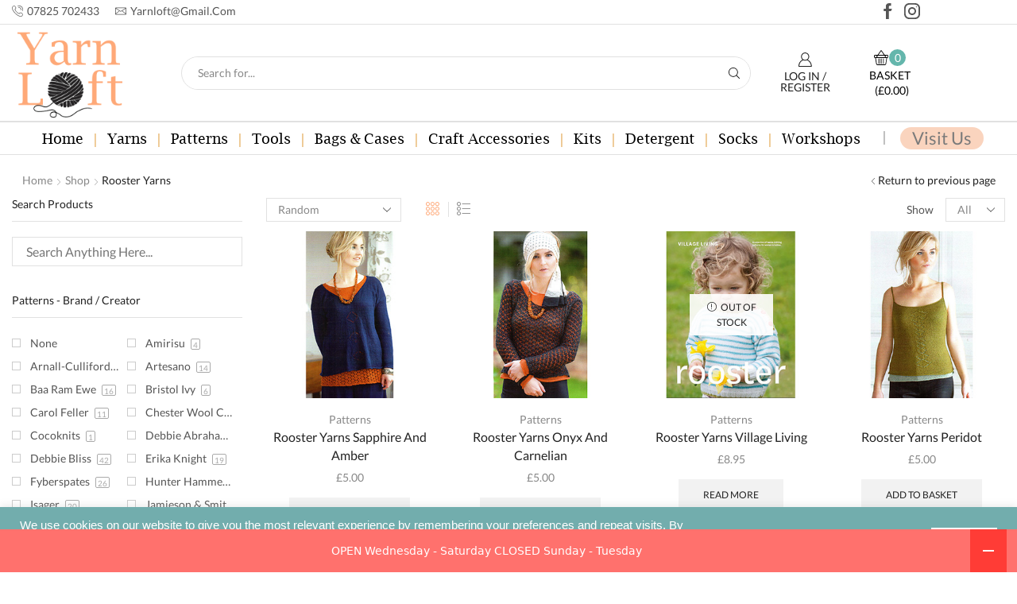

--- FILE ---
content_type: text/css; charset=utf-8
request_url: https://yarnloft.co.uk/wp-content/themes/xstore/xstore.css
body_size: 35216
content:
* {
  padding: 0;
  margin: 0;
}
img {
  max-width: 100%;
  height: auto;
}
html {
  font-family: sans-serif;
  -ms-text-size-adjust: 100%;
  -webkit-text-size-adjust: 100%;
  font-size: 14px;
  margin-right: 0 !important;
}
html.no-scrollbar::-webkit-scrollbar {
  width: 4px;
  height: 4px;
}
body {
  --et_font-color: #555;
  margin: 0;
  font-family: -apple-system, system-ui, BlinkMacSystemFont, "Segoe UI", Verdana, sans-serif, "Apple Color Emoji", "Segoe UI Emoji", "Segoe UI Symbol";
  -webkit-font-smoothing: antialiased;
  -moz-osx-font-smoothing: grayscale;
  font-size: 14px;
  color: var(--et_font-color) !important;
  height: auto !important;
  background-color: var(--et_container-bg-color, transparent);
  --product-stock-step-1-active-color: var(--et_green-color);
  --product-stock-step-2-active-color: var(--et_orange-color);
  --product-stock-step-3-active-color: var(--et_red-color);
  --h1-size-proportion: 2.5714;
  --h2-size-proportion: 1.7142;
  --h3-size-proportion: 1.7142;
  --h4-size-proportion: 1.2857;
  --h5-size-proportion: 1;
  --h6-size-proportion: 0.8571;
  --h1-line-height: 1.2;
  --h2-line-height: var(--h1-line-height);
  --h3-line-height: var(--h1-line-height);
  --h4-line-height: var(--h1-line-height);
  --h5-line-height: var(--h1-line-height);
  --h6-line-height: var(--h1-line-height);
  --product-title-size-proportion: 1.14;
  --product-title-line-height: 1.5;
  --et_main-color: #888;
  --et_dark-color: #222;
  --et_active-color: #a4004f;
  --et_red-color: #c62828;
  --et_green-color: #2e7d32;
  --et_blue-color: #1565c0;
  --et_orange-color: #f57f17;
  --et_yellow-color: #fdd835;
  --et_border-color: #e1e1e1;
  --et_light-color: #f7f7f7;
  --et_light-color2: #f2f2f2;
  --et_white-2-dark: #fff;
  --et_dark-2-white: #222;
  --et_select-arrow-closed: url([data-uri]);
  --et_select-arrow-opened: url([data-uri]);
  --et_404-page-bg-image: url('../../images/404.png');
  --et_link-color: var(--et_dark-2-white);
  --et_link-hover-color: var(--et_main-color);
  --et_btn-color: var(--et_dark-2-white);
  --et_btn-bg-color: var(--et_light-color2);
  --et_btn-br-color: var(--et_light-color2);
  --et_btn-color-hover: #fff;
  --et_btn-bg-color-hover: var(--et_active-color);
  --et_btn-br-color-hover: var(--et_active-color);
  --et_btn-bordered-color: var(--et_dark-color);
  --et_btn-bordered-bg-color: transparent;
  --et_btn-bordered-br-color: var(--et_border-color);
  --et_btn-bordered-color-hover: var(--et_dark-color);
  --et_btn-bordered-bg-color-hover: #fff;
  --et_btn-bordered-br-color-hover: var(--et_border-color);
  --et_btn-active-color: #fff;
  --et_btn-active-bg-color: var(--et_active-color);
  --et_btn-active-br-color: var(--et_active-color);
  --et_btn-active-color-hover: #fff;
  --et_btn-active-bg-color-hover: var(--et_active-color);
  --et_btn-active-br-color-hover: var(--et_active-color);
  --et_btn-light-color: #fff;
  --et_btn-light-bg-color: var(--et_btn-bg-color);
  --et_btn-light-br-color: var(--et_border-color);
  --et_btn-light-text-transform: uppercase;
  --et_btn-light-color-hover: #fff;
  --et_btn-light-bg-color-hover: var(--et_active-color);
  --et_btn-light-br-color-hover: var(--et_active-color);
  --et_btn-dark-color: #fff;
  --et_btn-dark-bg-color: var(--et_dark-color);
  --et_btn-dark-br-color: var(--et_dark-color);
  --et_btn-dark-color-hover: #fff;
  --et_btn-dark-bg-color-hover: #4c4c4c;
  --et_btn-dark-br-color-hover: #4c4c4c;
  --et_dark-2-white-0: rgba(0, 0, 0, 0);
  --et_dark-2-white-01: rgba(0, 0, 0, 0.1);
  --et_dark-2-white-02: rgba(0, 0, 0, 0.2);
  --et_dark-2-white-03: rgba(0, 0, 0, 0.3);
  --et_dark-2-white-08: rgba(0, 0, 0, 0.8);
  --et_dark-2-white-002: rgba(0, 0, 0, 0.02);
  --et_white-2-dark-0: rgba(255, 255, 255, 0);
  --et_white-2-dark-01: rgba(255, 255, 255, 0.1);
  --et_white-2-dark-05: rgba(255, 255, 255, 0.5);
  --et_white-2-dark-07: rgba(255, 255, 255, 0.7);
  --et_white-2-dark-09: rgba(255, 255, 255, 0.9);
  --et_dark-2-light-dark: var(--et_dark-color);
  --et_white-2-light-dark: #fff;
}
body.et-compare:before {
  display: none;
}
article,
aside,
details,
figcaption,
figure,
footer,
header,
hgroup,
main,
menu,
nav,
section,
summary {
  display: block;
}
audio:not([controls]) {
  display: none;
  height: 0;
}
[hidden],
template {
  display: none;
}
a {
  background-color: transparent;
}
a:active,
a:hover {
  outline: 0;
}
abbr[title] {
  border-bottom: 1px dotted;
}
h1 {
  margin: 0 0 0.67em 0;
}
mark {
  background: transparent;
  text-decoration: underline;
  -webkit-text-decoration-skip-ink: none;
          text-decoration-skip-ink: none;
}
body p:empty {
  display: none !important;
}
img.emoji {
  display: inline !important;
  height: 1em !important;
  width: 1em !important;
  margin: 0 0.07em !important;
  vertical-align: -0.1em !important;
}
.active-color {
  color: var(--et_active-color);
}
fieldset {
  border: 1px solid var(--et_border-color);
  margin: 0 0 3em;
  padding: 1.5em 2.5em;
  min-width: 0;
}
fieldset legend {
  display: inline-block;
  width: auto;
}
legend {
  font-size: 1rem;
  text-transform: uppercase;
  color: var(--et_dark-2-white);
  margin-bottom: 0;
}
ol,
ul {
  margin-top: 0;
  margin-bottom: 10px;
}
ol ol,
ul ol,
ol ul,
ul ul {
  margin-bottom: 0;
}
address {
  font-style: italic;
  font-size: 1.14rem;
}
h1,
.h1 {
  margin-top: 0;
  font-size: calc(var(--h1-size-proportion) * 1rem);
  line-height: var(--h1-line-height);
  font-weight: 400;
  margin-bottom: 0.5rem;
  color: var(--et_dark-2-white);
}
h2,
.h2 {
  line-height: var(--h2-line-height);
  color: var(--et_dark-2-white);
}
h3,
.h3 {
  line-height: var(--h3-line-height);
  color: var(--et_dark-2-white);
}
h4,
.h4 {
  line-height: var(--h4-line-height);
  color: var(--et_dark-2-white);
}
h5,
.h5 {
  line-height: var(--h5-line-height);
  color: var(--et_dark-2-white);
}
h6,
.h6 {
  line-height: var(--h6-line-height);
  color: var(--et_dark-2-white);
}
h2,
.h2,
h3,
.h3 {
  margin-top: 0;
  font-size: calc(var(--h2-size-proportion) * 1rem);
  font-weight: 400;
  margin-bottom: 0.7rem;
}
h3,
.h3 {
  font-size: calc(var(--h3-size-proportion) * 1rem);
}
h4,
.h4 {
  margin-top: 0;
  font-size: calc(var(--h4-size-proportion) * 1rem);
  font-weight: 400;
  margin-bottom: 0.7rem;
}
h5,
.h5 {
  margin-top: 0;
  font-size: calc(var(--h5-size-proportion) * 1rem);
  font-weight: 400;
  margin-bottom: 0.7rem;
}
h6,
.h6 {
  margin-top: 0;
  font-size: calc(var(--h6-size-proportion) * 1rem);
  font-weight: 400;
  margin-bottom: 0.7rem;
}
p {
  margin-bottom: 1.43rem;
  line-height: var(--p-line-height, 1.6);
  font-size: var(--p-font-size, 1.14rem);
}
.wp-caption,
.wp-caption-text,
.gallery-caption,
.bypostauthor,
.aligncenter {
  opacity: 1;
}
.wp-caption {
  max-width: 100%;
}
img.aligncenter {
  margin: 0.35em auto;
}
img.alignright {
  float: right;
  margin: 0.14em 0 1.42em 1.42em;
}
img.alignleft {
  float: left;
  margin: 0.14em 1.42em 1.42em 0;
}
.cursor-pointer {
  cursor: pointer;
}
.aligncenter {
  display: block;
  margin: 0.36em auto;
}
.alignright {
  float: right;
  margin: 1.07em 0 2.14em 1.07em !important;
}
.alignleft {
  float: left;
  margin: 15px 2.14em 1.07em 0 !important;
}
.type-product ul,
.content ul {
  margin-bottom: 1.43em;
}
.type-product ul ul,
.content ul ul,
.type-product ol ol,
.content ol ol {
  margin-bottom: 0;
}
.type-product li,
.content li {
  margin-bottom: 0.5em;
  line-height: 1.8;
  font-size: 1.14rem;
}
.type-product ul,
.content ul,
.type-product ol,
.content ol {
  padding-left: 20px;
}
.type-product .simple-list li,
.content .simple-list li {
  padding: 5px 0;
}
body ::-webkit-scrollbar {
  width: 3px;
  height: 3px;
  background: var(--et_border-color);
}
.nano-pane {
  width: 2px;
  position: absolute;
  right: 0;
  top: 0;
  bottom: 0;
  height: auto;
  visibility: visible;
  opacity: 1;
  -webkit-transition: all 0.2s ease-in-out;
  transition: all 0.2s ease-in-out;
  border-radius: 0;
}
.nano-pane > .nano-slider {
  position: relative;
  margin: 0;
  border-radius: 3px;
}
body ::-webkit-scrollbar-thumb {
  background: var(--et_font-color);
}
.nano-slider {
  background: var(--et_font-color);
  z-index: 3;
}
.et-overflow-hidden {
  overflow: hidden;
}
.et-content-shown:before {
  position: fixed;
  left: 0;
  right: 0;
  top: 0;
  bottom: 0;
  background: rgba(24, 24, 24, 0.3);
  content: '';
  z-index: 1003;
  -webkit-animation: fadeIn 0.3s;
          animation: fadeIn 0.3s;
}
.page-wrapper {
  position: relative;
  z-index: 1;
  background-color: var(--et_container-bg-color, transparent);
}
.template-container {
  position: relative;
  overflow: hidden;
}
@media (min-width: 1200px) {
  .boxed .template-container,
  .framed .template-container {
    width: 1230px;
    margin: 0 auto;
  }
  .framed .template-container {
    margin-top: 50px;
    margin-bottom: 50px;
  }
  body.bordered {
    border: 20px solid #f5f5f5;
  }
  body.bordered .body-border-left,
  body.bordered .body-border-top,
  body.bordered .body-border-right,
  body.bordered .body-border-bottom {
    position: fixed;
    z-index: 1001;
    background-color: #f5f5f5;
  }
  body.bordered .body-border-left,
  body.bordered .body-border-right {
    top: 0;
    bottom: 0;
    width: 20px;
  }
  body.bordered .body-border-left {
    left: 0;
  }
  body.bordered .body-border-right {
    right: 0;
  }
  body.bordered .body-border-top,
  body.bordered .body-border-bottom {
    height: 20px;
    left: 0;
    right: 0;
  }
  body.bordered .body-border-top {
    top: 0;
  }
  body.bordered .body-border-bottom {
    bottom: 0;
  }
  body.bordered.admin-bar .body-border-top {
    height: 52px;
  }
  body.bordered .etheme-sticky-panel {
    bottom: 20px;
    left: 20px;
    right: 20px;
  }
}
.etheme-sticky-panel.outside {
  opacity: 0;
  visibility: hidden;
  -webkit-transform: translateY(100%);
          transform: translateY(100%);
}
/* WebKit/Blink Browsers */
::-moz-selection {
  background: var(--et_selection-bg-color, #f2f2f2);
}
::selection {
  background: var(--et_selection-bg-color, #f2f2f2);
}
/* Gecko Browsers */
::-moz-selection {
  background: var(--et_selection-bg-color, #f2f2f2);
}
.swiper-custom-right::-moz-selection, .swiper-custom-left::-moz-selection, .swiper-container::-moz-selection, .rev_slider_wrapper::-moz-selection, .swiper-entry::-moz-selection, .swiper-container::-moz-selection, .product-content-image::-moz-selection, .swiper-container .swiper-lazy::-moz-selection, .tp-carousel-wrapper::-moz-selection, .tp-revslider-mainul::-moz-selection, .tp-bgimg::-moz-selection, .tp-revslider-slidesli::-moz-selection, .tp-revslider-mainul::-moz-selection, .rev_slider::-moz-selection, .rev_slider_wrapper::-moz-selection, .content::-moz-selection, .mpc-carousel__wrapper::-moz-selection, .mpc-wc-carousel-products::-moz-selection, .slick-list::-moz-selection, .mpc-navigation::-moz-selection, .mpc-nav__icon::-moz-selection, .swiper-slide::-moz-selection, .swiper-slide .content-product::-moz-selection {
  background-color: var(--et_selection-bg-color, transparent);
}
.swiper-custom-right::selection,
.swiper-custom-left::selection,
.swiper-container::selection,
.rev_slider_wrapper::selection,
.swiper-entry::selection,
.swiper-container::selection,
.product-content-image::selection,
.swiper-container .swiper-lazy::selection,
.tp-carousel-wrapper::selection,
.tp-revslider-mainul::selection,
.tp-bgimg::selection,
.tp-revslider-slidesli::selection,
.tp-revslider-mainul::selection,
.rev_slider::selection,
.rev_slider_wrapper::selection,
.content::selection,
.mpc-carousel__wrapper::selection,
.mpc-wc-carousel-products::selection,
.slick-list::selection,
.mpc-navigation::selection,
.mpc-nav__icon::selection,
.swiper-slide::selection,
.swiper-slide .content-product::selection {
  background-color: var(--et_selection-bg-color, transparent);
}
.a-center {
  text-align: center;
}
.screen-reader-text {
  clip: rect(1px, 1px, 1px, 1px);
  height: 1px;
  overflow: hidden;
  position: absolute!important;
  width: 1px;
  word-wrap: normal!important;
}
.quicklinks a .ab-icon.et-ab-label img {
  padding: 6px 0 0 !important;
  max-width: 20px;
}
@media only screen and (max-width: 768px) {
  .mob-center {
    text-align: center !important;
    -webkit-box-pack: center !important;
        -ms-flex-pack: center !important;
            justify-content: center !important;
  }
}
.demo_store {
  width: 100%;
  z-index: 1005;
  color: #1a1a1a;
  background-color: #f2f2f2;
  margin-bottom: 0;
  text-align: center;
  padding: 3px 15px;
}
/*!
 * Bootstrap v3.3.7 (http://getbootstrap.com)
 * Copyright 2011-2018 Twitter, Inc.
 * Licensed under MIT (https://github.com/twbs/bootstrap/blob/master/LICENSE)
 */
/*!
 * Generated using the Bootstrap Customizer (<none>)
 * Config saved to config.json and <none>
 */
/*!
 * Bootstrap v3.3.7 (http://getbootstrap.com)
 * Copyright 2011-2016 Twitter, Inc.
 * Licensed under MIT (https://github.com/twbs/bootstrap/blob/master/LICENSE)
 */
/*! normalize.css v3.0.3 | MIT License | github.com/necolas/normalize.css */
html {
  font-family: sans-serif;
  -ms-text-size-adjust: 100%;
  -webkit-text-size-adjust: 100%;
}
article,
aside,
details,
figcaption,
figure,
footer,
header,
hgroup,
main,
menu,
nav,
section,
summary {
  display: block;
}
audio,
canvas,
progress,
video {
  display: inline-block;
  vertical-align: baseline;
}
audio:not([controls]) {
  display: none;
  height: 0;
}
[hidden],
template {
  display: none;
}
abbr[title] {
  border-bottom: 1px dotted;
}
b,
strong {
  font-weight: bold;
}
dfn {
  font-style: italic;
}
mark {
  color: #222;
}
small {
  font-size: 80%;
}
sub,
sup {
  font-size: 0.85rem;
  line-height: 0;
  position: relative;
  vertical-align: baseline;
}
sup {
  top: -1em;
}
sub {
  bottom: -0.25em;
}
img {
  border: 0;
  vertical-align: middle;
}
svg:not(:root) {
  overflow: hidden;
}
figure {
  margin: 1em 40px;
}
hr {
  -webkit-box-sizing: content-box;
          box-sizing: content-box;
  height: 0;
  margin-top: 20px;
  margin-bottom: 20px;
  border: 0;
  border-top: 1px solid #e1e1e1;
}
pre {
  overflow: auto;
}
code,
kbd,
pre,
samp {
  font-family: monospace, monospace;
  font-size: 1em;
}
button,
input,
optgroup,
select,
textarea {
  color: inherit;
  font: inherit;
  margin: 0;
}
button {
  overflow: visible;
}
button,
select {
  text-transform: none;
}
button,
html input[type="button"],
input[type="reset"],
input[type="submit"] {
  -webkit-appearance: button;
  cursor: pointer;
}
button[disabled],
html input[disabled] {
  cursor: default;
}
button::-moz-focus-inner,
input::-moz-focus-inner {
  border: 0;
  padding: 0;
}
input {
  line-height: normal;
}
input[type="checkbox"],
input[type="radio"] {
  -webkit-box-sizing: border-box;
          box-sizing: border-box;
  padding: 0;
}
input[type="number"]::-webkit-inner-spin-button,
input[type="number"]::-webkit-outer-spin-button {
  height: auto;
}
input[type="search"] {
  -webkit-appearance: textfield;
  -webkit-box-sizing: content-box;
          box-sizing: content-box;
}
input[type="search"]::-webkit-search-cancel-button,
input[type="search"]::-webkit-search-decoration {
  -webkit-appearance: none;
}
textarea {
  overflow: auto;
}
optgroup {
  font-weight: bold;
}
/*! Source: https://github.com/h5bp/html5-boilerplate/blob/master/src/css/main.css */
@media print {
  *,
  *:before,
  *:after {
    background: transparent !important;
    color: #000 !important;
    -webkit-box-shadow: none !important;
            box-shadow: none !important;
    text-shadow: none !important;
  }
  a,
  a:visited {
    text-decoration: underline;
  }
  a[href]:after {
    content: " (" attr(href) ")";
  }
  abbr[title]:after {
    content: " (" attr(title) ")";
  }
  a[href^="#"]:after,
  a[href^="javascript:"]:after {
    content: "";
  }
  pre,
  blockquote {
    border: 1px solid #999;
    page-break-inside: avoid;
  }
  thead {
    display: table-header-group;
  }
  tr,
  img {
    page-break-inside: avoid;
  }
  img {
    max-width: 100% !important;
  }
  p,
  h2,
  h3 {
    orphans: 3;
    widows: 3;
  }
  h2,
  h3 {
    page-break-after: avoid;
  }
  .btn > .caret,
  .dropup > .btn > .caret {
    border-top-color: #000 !important;
  }
  .label {
    border: 1px solid #000;
  }
  .table {
    border-collapse: collapse !important;
  }
  .table td,
  .table th {
    background-color: #fff !important;
  }
  .table-bordered th,
  .table-bordered td {
    border: 1px solid #ddd !important;
  }
}
*,
*:before,
*:after {
  -webkit-box-sizing: border-box;
          box-sizing: border-box;
}
html {
  -webkit-tap-highlight-color: rgba(0, 0, 0, 0);
}
body {
  line-height: 1.42857143;
  background-color: #fff;
}
input,
button,
select,
textarea {
  font-family: inherit;
  font-size: inherit;
  line-height: inherit;
}
a:focus {
  outline-offset: -2px;
}
figure {
  margin: 0;
}
.img-responsive,
.carousel-inner > .item > img,
.carousel-inner > .item > a > img {
  display: block;
  max-width: 100%;
  height: auto;
}
.img-rounded {
  border-radius: 6px;
}
.img-thumbnail {
  padding: 4px;
  line-height: 1.42857143;
  background-color: #fff;
  border: 1px solid #ddd;
  border-radius: 4px;
  -webkit-transition: all 0.2s ease-in-out;
  transition: all 0.2s ease-in-out;
  display: inline-block;
  max-width: 100%;
  height: auto;
}
.img-circle {
  border-radius: 50%;
}
.sr-only {
  position: absolute;
  width: 1px;
  height: 1px;
  margin: -1px;
  padding: 0;
  overflow: hidden;
  clip: rect(0, 0, 0, 0);
  border: 0;
}
.sr-only-focusable:active,
.sr-only-focusable:focus {
  position: static;
  width: auto;
  height: auto;
  margin: 0;
  overflow: visible;
  clip: auto;
}
[role="button"] {
  cursor: pointer;
}
.container {
  margin-right: auto;
  margin-left: auto;
  padding-left: 15px;
  padding-right: 15px;
}
@media (min-width: 768px) {
  .container,
  .single-product .woocommerce-message,
  .single-product .woocommerce-error,
  .single-product .woocommerce-info {
    width: 750px;
  }
  footer.footer:after {
    width: 720px;
  }
}
@media (min-width: 992px) {
  .container,
  .single-product .woocommerce-message,
  .single-product .woocommerce-error,
  .single-product .woocommerce-info {
    width: 970px;
  }
  footer.footer:after {
    width: 940px;
  }
}
@media (min-width: 1200px) {
  .single-product .woocommerce-message,
  .single-product .woocommerce-error,
  .single-product .woocommerce-info {
    width: 1170px;
  }
  .container,
  div.container,
  .et-container {
    width: 100%;
  }
  footer.footer:after {
    width: 1140px;
  }
  .footer:after,
  .boxed .template-container,
  .framed .template-container,
  .boxed .header-wrapper,
  .framed .header-wrapper {
    max-width: 100%;
  }
}
.container-fluid {
  margin-right: auto;
  margin-left: auto;
  padding-left: 15px;
  padding-right: 15px;
}
.row {
  margin-left: -15px;
  margin-right: -15px;
}
.col-xs-1,
.col-sm-1,
.col-md-1,
.col-lg-1,
.col-xs-2,
.col-sm-2,
.col-md-2,
.col-lg-2,
.col-xs-3,
.col-sm-3,
.col-md-3,
.col-lg-3,
.col-xs-4,
.col-sm-4,
.col-md-4,
.col-lg-4,
.col-xs-5,
.col-sm-5,
.col-md-5,
.col-lg-5,
.col-xs-6,
.col-sm-6,
.col-md-6,
.col-lg-6,
.col-xs-7,
.col-sm-7,
.col-md-7,
.col-lg-7,
.col-xs-8,
.col-sm-8,
.col-md-8,
.col-lg-8,
.col-xs-9,
.col-sm-9,
.col-md-9,
.col-lg-9,
.col-xs-10,
.col-sm-10,
.col-md-10,
.col-lg-10,
.col-xs-11,
.col-sm-11,
.col-md-11,
.col-lg-11,
.col-xs-12,
.col-sm-12,
.col-md-12,
.col-lg-12 {
  position: relative;
  min-height: 1px;
  padding-left: 15px;
  padding-right: 15px;
}
.col-xs-1,
.col-xs-2,
.col-xs-3,
.col-xs-4,
.col-xs-5,
.col-xs-6,
.col-xs-7,
.col-xs-8,
.col-xs-9,
.col-xs-10,
.col-xs-11,
.col-xs-12 {
  float: left;
}
.col-xs-12 {
  width: 100%;
}
.col-xs-11 {
  width: 91.66666667%;
}
.col-xs-10 {
  width: 83.33333333%;
}
.col-xs-9 {
  width: 75%;
}
.col-xs-8 {
  width: 66.66666667%;
}
.col-xs-7 {
  width: 58.33333333%;
}
.col-xs-6 {
  width: 50%;
}
.col-xs-5 {
  width: 41.66666667%;
}
.col-xs-4 {
  width: 33.33333333%;
}
.col-xs-3 {
  width: 25%;
}
.col-xs-2 {
  width: 16.66666667%;
}
.col-xs-1 {
  width: 8.33333333%;
}
.col-xs-pull-12 {
  right: 100%;
}
.col-xs-pull-11 {
  right: 91.66666667%;
}
.col-xs-pull-10 {
  right: 83.33333333%;
}
.col-xs-pull-9 {
  right: 75%;
}
.col-xs-pull-8 {
  right: 66.66666667%;
}
.col-xs-pull-7 {
  right: 58.33333333%;
}
.col-xs-pull-6 {
  right: 50%;
}
.col-xs-pull-5 {
  right: 41.66666667%;
}
.col-xs-pull-4 {
  right: 33.33333333%;
}
.col-xs-pull-3 {
  right: 25%;
}
.col-xs-pull-2 {
  right: 16.66666667%;
}
.col-xs-pull-1 {
  right: 8.33333333%;
}
.col-xs-pull-0 {
  right: auto;
}
.col-xs-push-12 {
  left: 100%;
}
.col-xs-push-11 {
  left: 91.66666667%;
}
.col-xs-push-10 {
  left: 83.33333333%;
}
.col-xs-push-9 {
  left: 75%;
}
.col-xs-push-8 {
  left: 66.66666667%;
}
.col-xs-push-7 {
  left: 58.33333333%;
}
.col-xs-push-6 {
  left: 50%;
}
.col-xs-push-5 {
  left: 41.66666667%;
}
.col-xs-push-4 {
  left: 33.33333333%;
}
.col-xs-push-3 {
  left: 25%;
}
.col-xs-push-2 {
  left: 16.66666667%;
}
.col-xs-push-1 {
  left: 8.33333333%;
}
.col-xs-push-0 {
  left: auto;
}
.col-xs-offset-12 {
  margin-left: 100%;
}
.col-xs-offset-11 {
  margin-left: 91.66666667%;
}
.col-xs-offset-10 {
  margin-left: 83.33333333%;
}
.col-xs-offset-9 {
  margin-left: 75%;
}
.col-xs-offset-8 {
  margin-left: 66.66666667%;
}
.col-xs-offset-7 {
  margin-left: 58.33333333%;
}
.col-xs-offset-6 {
  margin-left: 50%;
}
.col-xs-offset-5 {
  margin-left: 41.66666667%;
}
.col-xs-offset-4 {
  margin-left: 33.33333333%;
}
.col-xs-offset-3 {
  margin-left: 25%;
}
.col-xs-offset-2 {
  margin-left: 16.66666667%;
}
.col-xs-offset-1 {
  margin-left: 8.33333333%;
}
.col-xs-offset-0 {
  margin-left: 0;
}
@media (min-width: 768px) {
  .col-sm-1,
  .col-sm-2,
  .col-sm-3,
  .col-sm-4,
  .col-sm-5,
  .col-sm-6,
  .col-sm-7,
  .col-sm-8,
  .col-sm-9,
  .col-sm-10,
  .col-sm-11,
  .col-sm-12 {
    float: left;
  }
  .col-sm-12 {
    width: 100%;
  }
  .col-sm-11 {
    width: 91.66666667%;
  }
  .col-sm-10 {
    width: 83.33333333%;
  }
  .col-sm-9 {
    width: 75%;
  }
  .col-sm-8 {
    width: 66.66666667%;
  }
  .col-sm-7 {
    width: 58.33333333%;
  }
  .col-sm-6 {
    width: 50%;
  }
  .col-sm-5 {
    width: 41.66666667%;
  }
  .col-sm-4 {
    width: 33.33333333%;
  }
  .col-sm-3 {
    width: 25%;
  }
  .col-sm-2 {
    width: 16.66666667%;
  }
  .col-sm-1 {
    width: 8.33333333%;
  }
  .col-sm-pull-12 {
    right: 100%;
  }
  .col-sm-pull-11 {
    right: 91.66666667%;
  }
  .col-sm-pull-10 {
    right: 83.33333333%;
  }
  .col-sm-pull-9 {
    right: 75%;
  }
  .col-sm-pull-8 {
    right: 66.66666667%;
  }
  .col-sm-pull-7 {
    right: 58.33333333%;
  }
  .col-sm-pull-6 {
    right: 50%;
  }
  .col-sm-pull-5 {
    right: 41.66666667%;
  }
  .col-sm-pull-4 {
    right: 33.33333333%;
  }
  .col-sm-pull-3 {
    right: 25%;
  }
  .col-sm-pull-2 {
    right: 16.66666667%;
  }
  .col-sm-pull-1 {
    right: 8.33333333%;
  }
  .col-sm-pull-0 {
    right: auto;
  }
  .col-sm-push-12 {
    left: 100%;
  }
  .col-sm-push-11 {
    left: 91.66666667%;
  }
  .col-sm-push-10 {
    left: 83.33333333%;
  }
  .col-sm-push-9 {
    left: 75%;
  }
  .col-sm-push-8 {
    left: 66.66666667%;
  }
  .col-sm-push-7 {
    left: 58.33333333%;
  }
  .col-sm-push-6 {
    left: 50%;
  }
  .col-sm-push-5 {
    left: 41.66666667%;
  }
  .col-sm-push-4 {
    left: 33.33333333%;
  }
  .col-sm-push-3 {
    left: 25%;
  }
  .col-sm-push-2 {
    left: 16.66666667%;
  }
  .col-sm-push-1 {
    left: 8.33333333%;
  }
  .col-sm-push-0 {
    left: auto;
  }
  .col-sm-offset-12 {
    margin-left: 100%;
  }
  .col-sm-offset-11 {
    margin-left: 91.66666667%;
  }
  .col-sm-offset-10 {
    margin-left: 83.33333333%;
  }
  .col-sm-offset-9 {
    margin-left: 75%;
  }
  .col-sm-offset-8 {
    margin-left: 66.66666667%;
  }
  .col-sm-offset-7 {
    margin-left: 58.33333333%;
  }
  .col-sm-offset-6 {
    margin-left: 50%;
  }
  .col-sm-offset-5 {
    margin-left: 41.66666667%;
  }
  .col-sm-offset-4 {
    margin-left: 33.33333333%;
  }
  .col-sm-offset-3 {
    margin-left: 25%;
  }
  .col-sm-offset-2 {
    margin-left: 16.66666667%;
  }
  .col-sm-offset-1 {
    margin-left: 8.33333333%;
  }
  .col-sm-offset-0 {
    margin-left: 0;
  }
}
@media (min-width: 992px) {
  .col-md-1,
  .col-md-2,
  .col-md-3,
  .col-md-4,
  .col-md-5,
  .col-md-6,
  .col-md-7,
  .col-md-8,
  .col-md-9,
  .col-md-10,
  .col-md-11,
  .col-md-12 {
    float: left;
  }
  .col-md-12 {
    width: 100%;
  }
  .col-md-11 {
    width: 91.66666667%;
  }
  .col-md-10 {
    width: 83.33333333%;
  }
  .col-md-9 {
    width: 75%;
  }
  .col-md-8 {
    width: 66.66666667%;
  }
  .col-md-7 {
    width: 58.33333333%;
  }
  .col-md-6 {
    width: 50%;
  }
  .col-md-5 {
    width: 41.66666667%;
  }
  .col-md-4 {
    width: 33.33333333%;
  }
  .col-md-3 {
    width: 25%;
  }
  .col-md-2 {
    width: 16.66666667%;
  }
  .col-md-1 {
    width: 8.33333333%;
  }
  .col-md-pull-12 {
    right: 100%;
  }
  .col-md-pull-11 {
    right: 91.66666667%;
  }
  .col-md-pull-10 {
    right: 83.33333333%;
  }
  .col-md-pull-9 {
    right: 75%;
  }
  .col-md-pull-8 {
    right: 66.66666667%;
  }
  .col-md-pull-7 {
    right: 58.33333333%;
  }
  .col-md-pull-6 {
    right: 50%;
  }
  .col-md-pull-5 {
    right: 41.66666667%;
  }
  .col-md-pull-4 {
    right: 33.33333333%;
  }
  .col-md-pull-3 {
    right: 25%;
  }
  .col-md-pull-2 {
    right: 16.66666667%;
  }
  .col-md-pull-1 {
    right: 8.33333333%;
  }
  .col-md-pull-0 {
    right: auto;
  }
  .col-md-push-12 {
    left: 100%;
  }
  .col-md-push-11 {
    left: 91.66666667%;
  }
  .col-md-push-10 {
    left: 83.33333333%;
  }
  .col-md-push-9 {
    left: 75%;
  }
  .col-md-push-8 {
    left: 66.66666667%;
  }
  .col-md-push-7 {
    left: 58.33333333%;
  }
  .col-md-push-6 {
    left: 50%;
  }
  .col-md-push-5 {
    left: 41.66666667%;
  }
  .col-md-push-4 {
    left: 33.33333333%;
  }
  .col-md-push-3 {
    left: 25%;
  }
  .col-md-push-2 {
    left: 16.66666667%;
  }
  .col-md-push-1 {
    left: 8.33333333%;
  }
  .col-md-push-0 {
    left: auto;
  }
  .col-md-offset-12 {
    margin-left: 100%;
  }
  .col-md-offset-11 {
    margin-left: 91.66666667%;
  }
  .col-md-offset-10 {
    margin-left: 83.33333333%;
  }
  .col-md-offset-9 {
    margin-left: 75%;
  }
  .col-md-offset-8 {
    margin-left: 66.66666667%;
  }
  .col-md-offset-7 {
    margin-left: 58.33333333%;
  }
  .col-md-offset-6 {
    margin-left: 50%;
  }
  .col-md-offset-5 {
    margin-left: 41.66666667%;
  }
  .col-md-offset-4 {
    margin-left: 33.33333333%;
  }
  .col-md-offset-3 {
    margin-left: 25%;
  }
  .col-md-offset-2 {
    margin-left: 16.66666667%;
  }
  .col-md-offset-1 {
    margin-left: 8.33333333%;
  }
  .col-md-offset-0 {
    margin-left: 0;
  }
}
@media (min-width: 1200px) {
  .col-lg-1,
  .col-lg-2,
  .col-lg-3,
  .col-lg-4,
  .col-lg-5,
  .col-lg-6,
  .col-lg-7,
  .col-lg-8,
  .col-lg-9,
  .col-lg-10,
  .col-lg-11,
  .col-lg-12 {
    float: left;
  }
  .col-lg-12 {
    width: 100%;
  }
  .col-lg-11 {
    width: 91.66666667%;
  }
  .col-lg-10 {
    width: 83.33333333%;
  }
  .col-lg-9 {
    width: 75%;
  }
  .col-lg-8 {
    width: 66.66666667%;
  }
  .col-lg-7 {
    width: 58.33333333%;
  }
  .col-lg-6 {
    width: 50%;
  }
  .col-lg-5 {
    width: 41.66666667%;
  }
  .col-lg-4 {
    width: 33.33333333%;
  }
  .col-lg-3 {
    width: 25%;
  }
  .col-lg-2 {
    width: 16.66666667%;
  }
  .col-lg-1 {
    width: 8.33333333%;
  }
  .col-lg-pull-12 {
    right: 100%;
  }
  .col-lg-pull-11 {
    right: 91.66666667%;
  }
  .col-lg-pull-10 {
    right: 83.33333333%;
  }
  .col-lg-pull-9 {
    right: 75%;
  }
  .col-lg-pull-8 {
    right: 66.66666667%;
  }
  .col-lg-pull-7 {
    right: 58.33333333%;
  }
  .col-lg-pull-6 {
    right: 50%;
  }
  .col-lg-pull-5 {
    right: 41.66666667%;
  }
  .col-lg-pull-4 {
    right: 33.33333333%;
  }
  .col-lg-pull-3 {
    right: 25%;
  }
  .col-lg-pull-2 {
    right: 16.66666667%;
  }
  .col-lg-pull-1 {
    right: 8.33333333%;
  }
  .col-lg-pull-0 {
    right: auto;
  }
  .col-lg-push-12 {
    left: 100%;
  }
  .col-lg-push-11 {
    left: 91.66666667%;
  }
  .col-lg-push-10 {
    left: 83.33333333%;
  }
  .col-lg-push-9 {
    left: 75%;
  }
  .col-lg-push-8 {
    left: 66.66666667%;
  }
  .col-lg-push-7 {
    left: 58.33333333%;
  }
  .col-lg-push-6 {
    left: 50%;
  }
  .col-lg-push-5 {
    left: 41.66666667%;
  }
  .col-lg-push-4 {
    left: 33.33333333%;
  }
  .col-lg-push-3 {
    left: 25%;
  }
  .col-lg-push-2 {
    left: 16.66666667%;
  }
  .col-lg-push-1 {
    left: 8.33333333%;
  }
  .col-lg-push-0 {
    left: auto;
  }
  .col-lg-offset-12 {
    margin-left: 100%;
  }
  .col-lg-offset-11 {
    margin-left: 91.66666667%;
  }
  .col-lg-offset-10 {
    margin-left: 83.33333333%;
  }
  .col-lg-offset-9 {
    margin-left: 75%;
  }
  .col-lg-offset-8 {
    margin-left: 66.66666667%;
  }
  .col-lg-offset-7 {
    margin-left: 58.33333333%;
  }
  .col-lg-offset-6 {
    margin-left: 50%;
  }
  .col-lg-offset-5 {
    margin-left: 41.66666667%;
  }
  .col-lg-offset-4 {
    margin-left: 33.33333333%;
  }
  .col-lg-offset-3 {
    margin-left: 25%;
  }
  .col-lg-offset-2 {
    margin-left: 16.66666667%;
  }
  .col-lg-offset-1 {
    margin-left: 8.33333333%;
  }
  .col-lg-offset-0 {
    margin-left: 0;
  }
}
/* table */
table {
  background-color: transparent;
  border-collapse: collapse;
  border-spacing: 0;
}
caption {
  padding-top: 8px;
  padding-bottom: 8px;
  color: #777;
  text-align: start;
}
th {
  text-align: start;
  font-weight: 400;
}
.table {
  width: 100%;
  max-width: 100%;
  margin-bottom: 20px;
}
.table > thead > tr > th,
.table > tbody > tr > th,
.table > tfoot > tr > th,
.table > thead > tr > td,
.table > tbody > tr > td,
.table > tfoot > tr > td {
  padding: 8px;
  line-height: 1.42857143;
  vertical-align: top;
  border-top: 1px solid #ddd;
}
.table > thead > tr > th {
  vertical-align: bottom;
  border-bottom: 2px solid #ddd;
}
.table > caption + thead > tr:first-child > th,
.table > colgroup + thead > tr:first-child > th,
.table > thead:first-child > tr:first-child > th,
.table > caption + thead > tr:first-child > td,
.table > colgroup + thead > tr:first-child > td,
.table > thead:first-child > tr:first-child > td {
  border-top: 0;
}
.table > tbody + tbody {
  border-top: 2px solid #ddd;
}
.table .table {
  background-color: #fff;
}
.table-hover > tbody > tr:hover {
  background-color: #f5f5f5;
}
table col[class*="col-"] {
  position: static;
  float: none;
  display: table-column;
}
table td[class*="col-"],
table th[class*="col-"] {
  position: static;
  float: none;
  display: table-cell;
}
.table > thead > tr > td.active,
.table > tbody > tr > td.active,
.table > tfoot > tr > td.active,
.table > thead > tr > th.active,
.table > tbody > tr > th.active,
.table > tfoot > tr > th.active,
.table > thead > tr.active > td,
.table > tbody > tr.active > td,
.table > tfoot > tr.active > td,
.table > thead > tr.active > th,
.table > tbody > tr.active > th,
.table > tfoot > tr.active > th {
  background-color: #f5f5f5;
}
.table-hover > tbody > tr > td.active:hover,
.table-hover > tbody > tr > th.active:hover,
.table-hover > tbody > tr.active:hover > td,
.table-hover > tbody > tr:hover > .active,
.table-hover > tbody > tr.active:hover > th {
  background-color: #e8e8e8;
}
.table > thead > tr > td.success,
.table > tbody > tr > td.success,
.table > tfoot > tr > td.success,
.table > thead > tr > th.success,
.table > tbody > tr > th.success,
.table > tfoot > tr > th.success,
.table > thead > tr.success > td,
.table > tbody > tr.success > td,
.table > tfoot > tr.success > td,
.table > thead > tr.success > th,
.table > tbody > tr.success > th,
.table > tfoot > tr.success > th {
  background-color: #dff0d8;
}
.table-hover > tbody > tr > td.success:hover,
.table-hover > tbody > tr > th.success:hover,
.table-hover > tbody > tr.success:hover > td,
.table-hover > tbody > tr:hover > .success,
.table-hover > tbody > tr.success:hover > th {
  background-color: #d0e9c6;
}
.table > thead > tr > td.info,
.table > tbody > tr > td.info,
.table > tfoot > tr > td.info,
.table > thead > tr > th.info,
.table > tbody > tr > th.info,
.table > tfoot > tr > th.info,
.table > thead > tr.info > td,
.table > tbody > tr.info > td,
.table > tfoot > tr.info > td,
.table > thead > tr.info > th,
.table > tbody > tr.info > th,
.table > tfoot > tr.info > th {
  background-color: #d9edf7;
}
.table-hover > tbody > tr > td.info:hover,
.table-hover > tbody > tr > th.info:hover,
.table-hover > tbody > tr.info:hover > td,
.table-hover > tbody > tr:hover > .info,
.table-hover > tbody > tr.info:hover > th {
  background-color: #c4e3f3;
}
.table > thead > tr > td.warning,
.table > tbody > tr > td.warning,
.table > tfoot > tr > td.warning,
.table > thead > tr > th.warning,
.table > tbody > tr > th.warning,
.table > tfoot > tr > th.warning,
.table > thead > tr.warning > td,
.table > tbody > tr.warning > td,
.table > tfoot > tr.warning > td,
.table > thead > tr.warning > th,
.table > tbody > tr.warning > th,
.table > tfoot > tr.warning > th {
  background-color: #fcf8e3;
}
.table-hover > tbody > tr > td.warning:hover,
.table-hover > tbody > tr > th.warning:hover,
.table-hover > tbody > tr.warning:hover > td,
.table-hover > tbody > tr:hover > .warning,
.table-hover > tbody > tr.warning:hover > th {
  background-color: #faf2cc;
}
.table > thead > tr > td.danger,
.table > tbody > tr > td.danger,
.table > tfoot > tr > td.danger,
.table > thead > tr > th.danger,
.table > tbody > tr > th.danger,
.table > tfoot > tr > th.danger,
.table > thead > tr.danger > td,
.table > tbody > tr.danger > td,
.table > tfoot > tr.danger > td,
.table > thead > tr.danger > th,
.table > tbody > tr.danger > th,
.table > tfoot > tr.danger > th {
  background-color: #f2dede;
}
.table-hover > tbody > tr > td.danger:hover,
.table-hover > tbody > tr > th.danger:hover,
.table-hover > tbody > tr.danger:hover > td,
.table-hover > tbody > tr:hover > .danger,
.table-hover > tbody > tr.danger:hover > th {
  background-color: #ebcccc;
}
.table-responsive {
  overflow-x: auto;
  min-height: 0.01%;
}
@media screen and (max-width: 767px) {
  .table-responsive {
    width: 100%;
    margin-bottom: 15px;
    overflow-y: hidden;
    -ms-overflow-style: -ms-autohiding-scrollbar;
    border: 1px solid #ddd;
  }
  .table-responsive > .table {
    margin-bottom: 0;
  }
  .table-responsive > .table > thead > tr > th,
  .table-responsive > .table > tbody > tr > th,
  .table-responsive > .table > tfoot > tr > th,
  .table-responsive > .table > thead > tr > td,
  .table-responsive > .table > tbody > tr > td,
  .table-responsive > .table > tfoot > tr > td {
    white-space: nowrap;
  }
  .table-responsive > .table-bordered {
    border: 0;
  }
  .table-responsive > .table-bordered > thead > tr > th:first-child,
  .table-responsive > .table-bordered > tbody > tr > th:first-child,
  .table-responsive > .table-bordered > tfoot > tr > th:first-child,
  .table-responsive > .table-bordered > thead > tr > td:first-child,
  .table-responsive > .table-bordered > tbody > tr > td:first-child,
  .table-responsive > .table-bordered > tfoot > tr > td:first-child {
    border-left: 0;
  }
  .table-responsive > .table-bordered > thead > tr > th:last-child,
  .table-responsive > .table-bordered > tbody > tr > th:last-child,
  .table-responsive > .table-bordered > tfoot > tr > th:last-child,
  .table-responsive > .table-bordered > thead > tr > td:last-child,
  .table-responsive > .table-bordered > tbody > tr > td:last-child,
  .table-responsive > .table-bordered > tfoot > tr > td:last-child {
    border-right: 0;
  }
  .table-responsive > .table-bordered > tbody > tr:last-child > th,
  .table-responsive > .table-bordered > tfoot > tr:last-child > th,
  .table-responsive > .table-bordered > tbody > tr:last-child > td,
  .table-responsive > .table-bordered > tfoot > tr:last-child > td {
    border-bottom: 0;
  }
}
label {
  display: inline-block;
  max-width: 100%;
  margin-bottom: 5px;
}
input[type="search"] {
  -webkit-box-sizing: border-box;
          box-sizing: border-box;
  -webkit-appearance: none;
}
input[type="radio"],
input[type="checkbox"] {
  margin: 4px 0 0;
  line-height: normal;
}
input[type="file"] {
  display: block;
}
input[type="range"] {
  display: block;
  width: 100%;
}
select[multiple],
select[size] {
  height: auto;
}
input[type="file"]:focus,
input[type="radio"]:focus,
input[type="checkbox"]:focus {
  outline: 5px auto -webkit-focus-ring-color;
  outline-offset: -2px;
}
.form-control {
  display: block;
  width: 100%;
  height: 34px;
  padding: 6px 12px;
  font-size: 14px;
  line-height: 1.42857143;
  color: #555;
  background-color: var(--et_container-bg-color, #fff);
  background-image: none;
  border: 1px solid #ccc;
  border-radius: 4px;
  -webkit-box-shadow: inset 0 1px 1px rgba(0, 0, 0, 0.075);
          box-shadow: inset 0 1px 1px rgba(0, 0, 0, 0.075);
  -webkit-transition: border-color ease-in-out 0.15s, -webkit-box-shadow ease-in-out 0.15s;
  transition: border-color ease-in-out 0.15s, -webkit-box-shadow ease-in-out 0.15s;
  transition: border-color ease-in-out 0.15s, box-shadow ease-in-out 0.15s;
  transition: border-color ease-in-out 0.15s, box-shadow ease-in-out 0.15s, -webkit-box-shadow ease-in-out 0.15s;
}
.form-control:focus {
  border-color: #66afe9;
  outline: 0;
  -webkit-box-shadow: inset 0 1px 1px rgba(0, 0, 0, 0.075), 0 0 8px rgba(102, 175, 233, 0.6);
          box-shadow: inset 0 1px 1px rgba(0, 0, 0, 0.075), 0 0 8px rgba(102, 175, 233, 0.6);
}
.form-control::-moz-placeholder {
  color: #999;
  opacity: 1;
}
.form-control:-ms-input-placeholder {
  color: #999;
}
.form-control::-webkit-input-placeholder {
  color: #999;
}
.form-control::-ms-expand {
  border: 0;
  background-color: transparent;
}
.form-control[disabled],
.form-control[readonly],
fieldset[disabled] .form-control {
  background-color: #eee;
  opacity: 1;
}
.form-control[disabled],
fieldset[disabled] .form-control {
  cursor: not-allowed;
}
textarea.form-control {
  height: auto;
}
@media screen and (-webkit-min-device-pixel-ratio: 0) {
  input[type="date"].form-control,
  input[type="time"].form-control,
  input[type="datetime-local"].form-control,
  input[type="month"].form-control {
    line-height: 34px;
  }
  input[type="date"].input-sm,
  input[type="time"].input-sm,
  input[type="datetime-local"].input-sm,
  input[type="month"].input-sm,
  .input-group-sm input[type="date"],
  .input-group-sm input[type="time"],
  .input-group-sm input[type="datetime-local"],
  .input-group-sm input[type="month"] {
    line-height: 30px;
  }
  input[type="date"].input-lg,
  input[type="time"].input-lg,
  input[type="datetime-local"].input-lg,
  input[type="month"].input-lg,
  .input-group-lg input[type="date"],
  .input-group-lg input[type="time"],
  .input-group-lg input[type="datetime-local"],
  .input-group-lg input[type="month"] {
    line-height: 46px;
  }
}
.form-group {
  margin-bottom: 15px;
}
.radio,
.checkbox {
  position: relative;
  display: block;
  margin-top: 10px;
  margin-bottom: 10px;
}
.radio label,
.checkbox label {
  min-height: 20px;
  padding-left: 20px;
  margin-bottom: 0;
  font-weight: normal;
  cursor: pointer;
}
.radio input[type="radio"],
.radio-inline input[type="radio"],
.radio + .radio,
.checkbox + .checkbox {
  margin-top: -5px;
}
.radio-inline,
.checkbox-inline {
  position: relative;
  display: inline-block;
  padding-left: 20px;
  margin-bottom: 0;
  vertical-align: middle;
  font-weight: normal;
  cursor: pointer;
}
.radio-inline + .radio-inline,
.checkbox-inline + .checkbox-inline {
  margin-top: 0;
  margin-left: 10px;
}
input[type="radio"][disabled],
input[type="checkbox"][disabled],
input[type="radio"].disabled,
input[type="checkbox"].disabled,
fieldset[disabled] input[type="radio"],
fieldset[disabled] input[type="checkbox"] {
  cursor: not-allowed;
}
.radio-inline.disabled,
.checkbox-inline.disabled,
fieldset[disabled] .radio-inline,
fieldset[disabled] .checkbox-inline {
  cursor: not-allowed;
}
.radio.disabled label,
.checkbox.disabled label,
fieldset[disabled] .radio label,
fieldset[disabled] .checkbox label {
  cursor: not-allowed;
}
@media (min-width: 768px) {
  .form-inline .form-group {
    display: inline-block;
    margin-bottom: 0;
    vertical-align: middle;
  }
  .form-inline .form-control {
    display: inline-block;
    width: auto;
    vertical-align: middle;
  }
  .form-inline .input-group {
    display: inline-table;
    vertical-align: middle;
  }
  .form-inline .input-group .input-group-addon,
  .form-inline .input-group .input-group-btn,
  .form-inline .input-group .form-control {
    width: auto;
  }
  .form-inline .input-group > .form-control {
    width: 100%;
  }
  .form-inline .control-label {
    margin-bottom: 0;
    vertical-align: middle;
  }
  .form-inline .radio,
  .form-inline .checkbox {
    display: inline-block;
    margin-top: 0;
    margin-bottom: 0;
    vertical-align: middle;
  }
  .form-inline .radio label,
  .form-inline .checkbox label {
    padding-left: 0;
  }
  .form-inline .radio input[type="radio"],
  .form-inline .checkbox input[type="checkbox"] {
    position: relative;
    margin-left: 0;
  }
  .form-inline .has-feedback .form-control-feedback {
    top: 0;
  }
}
.form-horizontal .radio,
.form-horizontal .checkbox,
.form-horizontal .radio-inline,
.form-horizontal .checkbox-inline {
  margin-top: 0;
  margin-bottom: 0;
  padding-top: 7px;
}
.form-horizontal .radio,
.form-horizontal .checkbox {
  min-height: 27px;
}
.form-horizontal .form-group {
  margin-left: -15px;
  margin-right: -15px;
}
@media (min-width: 768px) {
  .form-horizontal .control-label {
    text-align: end;
    margin-bottom: 0;
    padding-top: 7px;
  }
}
.form-horizontal .has-feedback .form-control-feedback {
  right: 15px;
}
@media (min-width: 768px) {
  .form-horizontal .form-group-lg .control-label {
    padding-top: 11px;
    font-size: 18px;
  }
}
@media (min-width: 768px) {
  .form-horizontal .form-group-sm .control-label {
    padding-top: 6px;
    font-size: 12px;
  }
}
.fade {
  opacity: 0;
  -webkit-transition: opacity 0.15s linear;
  transition: opacity 0.15s linear;
}
.fade.in {
  opacity: 1;
}
.collapse {
  display: none;
}
.collapse.in {
  display: block;
}
.media {
  margin-top: 15px;
}
.media:first-child {
  margin-top: 0;
}
.media,
.media-body {
  zoom: 1;
  overflow: hidden;
}
.media-body {
  width: 10000px;
}
.media-object {
  display: block;
}
.media-right,
.media > .pull-right {
  padding-left: 10px;
}
.media-left,
.media > .pull-left {
  padding-right: 10px;
}
.media-left,
.media-right,
.media-body {
  display: table-cell;
  vertical-align: top;
}
.media-heading {
  margin-top: 0;
  margin-bottom: 5px;
}
.media-list {
  padding-left: 0;
  list-style: none;
}
.clearfix:before,
.clearfix:after,
.container:before,
.container:after,
.container-fluid:before,
.container-fluid:after,
.row:before,
.row:after,
.form-horizontal .form-group:before,
.form-horizontal .form-group:after,
.modal-header:before,
.modal-header:after,
.modal-footer:before,
.modal-footer:after {
  content: " ";
  display: table;
}
.clearfix:after,
.container:after,
.container-fluid:after,
.row:after,
.form-horizontal .form-group:after,
.modal-header:after,
.modal-footer:after {
  clear: both;
}
.pull-right {
  float: right !important;
}
.pull-left {
  float: left !important;
}
.hide {
  display: none !important;
}
.show {
  display: block !important;
}
.invisible {
  visibility: hidden;
}
.hidden {
  display: none !important;
}
@media (max-width: 767px) {
  .hidden-xs {
    display: none !important;
  }
}
@media (min-width: 768px) and (max-width: 991px) {
  .hidden-sm {
    display: none !important;
  }
}
@media (min-width: 992px) and (max-width: 1199px) {
  .hidden-md {
    display: none !important;
  }
}
@media (min-width: 1200px) {
  .hidden-lg {
    display: none !important;
  }
}
/*=======================================
=            Buttons #buttons           =
========================================*/
.button,
.btn,
input[type="submit"],
input[type="button"],
form button,
form #qna-ask-input button {
  display: inline-block;
  border-radius: 0;
  border: 1px solid var(--et_btn-br-color);
  color: var(--et_btn-color);
  -webkit-text-fill-color: currentColor;
  text-transform: uppercase;
  font-size: 0.85rem;
  text-align: center;
  line-height: 1;
  padding: 0.75rem 2.2rem;
  height: 2.642rem;
  background-color: var(--et_btn-bg-color);
  -webkit-transition: all 0.2s ease-out;
  transition: all 0.2s ease-out;
  -webkit-backface-visibility: hidden;
  backface-visibility: hidden;
  -webkit-box-sizing: border-box;
          box-sizing: border-box;
}
.button:hover,
.btn:hover,
input[type="submit"]:hover,
input[type="button"]:hover,
form button:hover,
form #qna-ask-input button:hover {
  color: var(--et_btn-color-hover);
  background-color: var(--et_btn-bg-color-hover);
  border-color: var(--et_btn-br-color-hover);
  -webkit-box-sizing: border-box;
          box-sizing: border-box;
}
.button:focus,
.btn:focus,
input[type="submit"]:focus,
input[type="button"]:focus,
form button:focus,
form #qna-ask-input button:focus {
  color: var(--et_dark-2-white);
  outline: none;
}
.button:focus:hover,
.btn:focus:hover,
input[type="submit"]:focus:hover,
input[type="button"]:focus:hover,
form button:focus:hover,
form #qna-ask-input button:focus:hover {
  color: var(--et_white-2-dark);
  outline: none;
}
.button.active,
.btn.active,
input[type="submit"].active,
input[type="button"].active,
form button.active,
form #qna-ask-input button.active {
  background-color: var(--et_btn-active-bg-color);
  color: var(--et_btn-active-color);
  border-color: var(--et_btn-active-br-color);
}
.button.active:hover,
.btn.active:hover,
input[type="submit"].active:hover,
input[type="button"].active:hover,
form button.active:hover,
form #qna-ask-input button.active:hover {
  background-color: var(--et_btn-active-bg-color-hover);
  color: var(--et_btn-active-color-hover);
  border-color: var(--et_btn-active-br-color-hover);
}
.button.active:focus,
.btn.active:focus,
input[type="submit"].active:focus,
input[type="button"].active:focus,
form button.active:focus,
form #qna-ask-input button.active:focus,
.button.active:hover:focus,
.btn.active:hover:focus,
input[type="submit"].active:hover:focus,
input[type="button"].active:hover:focus,
form button.active:hover:focus,
form #qna-ask-input button.active:hover:focus {
  color: var(--et_btn-active-color-hover);
}
input[type="submit"],
input[type="button"] {
  height: auto;
}
.btn.active:hover {
  opacity: 0.8 !important;
}
.btn-black,
.btn.black,
.form-submit input[type="submit"],
#commentform input[type="button"] {
  background-color: var(--et_btn-dark-bg-color);
  border: 1px solid var(--et_btn-dark-br-color);
  color: var(--et_btn-dark-color);
  -webkit-text-fill-color: currentColor;
}
.btn-black:hover,
.btn.black:hover,
.form-submit input[type="submit"]:hover,
#commentform input[type="button"]:hover {
  background-color: var(--et_btn-dark-bg-color-hover);
  border-color: var(--et_btn-dark-br-color-hover);
  color: var(--et_btn-dark-color-hover);
}
.woocommerce-Button {
  height: auto;
  color: var(--et_btn-color);
  background-color: var(--et_btn-bg-color);
  border-color: var(--et_btn-br-color);
}
.woocommerce-Button:hover {
  color: var(--et_btn-color-hover);
  background-color: var(--et_btn-bg-color-hover);
  border-color: var(--et_btn-br-color-hover);
}
.woocommerce-Button + label.inline {
  margin-bottom: 0;
  margin-left: 10px;
  display: inline-block;
  vertical-align: middle;
}
.btn-checkout,
.btn-view-wishlist {
  font-size: 0.85rem;
  color: var(--et_btn-active-color);
  background-color: var(--et_btn-active-bg-color);
  border-color: var(--et_btn-active-br-color);
}
.btn-checkout:hover,
.btn-view-wishlist:hover {
  opacity: 0.8 !important;
  color: var(--et_btn-active-color-hover);
  background-color: var(--et_btn-active-bg-color-hover);
  border-color: var(--et_btn-active-br-color-hover);
}
.btn:active,
.btn.active {
  -webkit-box-shadow: none;
          box-shadow: none;
}
.btn:not(.black):not(.active):not(.bordered):not(.style-custom) {
  color: var(--et_btn-color);
  background-color: var(--et_btn-bg-color);
  border-color: var(--et_btn-br-color);
}
.btn:not(.black):not(.active):not(.bordered):not(.style-custom):hover {
  color: var(--et_btn-color-hover);
  background-color: var(--et_btn-bg-color-hover);
  border-color: var(--et_btn-br-color-hover);
}
.btn[disabled],
.button.disabled {
  opacity: 0.7;
  cursor: not-allowed;
}
.btn.small {
  padding: 0.65rem 1.5rem;
  font-size: 0.75rem;
  height: auto;
}
.btn.medium {
  font-size: 0.85rem;
  height: auto;
}
.btn.big {
  font-size: 1rem;
  height: auto;
  padding-top: 1rem;
  padding-bottom: 1rem;
}
.btn.white {
  background-color: rgba(255, 255, 255, 0.9);
  border-color: rgba(255, 255, 255, 0.9);
}
.btn.white:hover {
  background-color: #fff;
  border-color: #fff;
  color: var(--et_dark-color);
}
.btn.bordered,
.btn.bordered.small,
.btn.bordered.medium,
.btn.bordered.big {
  background-color: var(--et_btn-bordered-bg-color);
  color: var(--et_btn-bordered-color);
  border: 1px solid var(--et_btn-bordered-br-color);
}
.btn.bordered:hover,
.btn.bordered.small:hover,
.btn.bordered.medium:hover,
.btn.bordered.big:hover,
.btn.bordered:focus,
.btn.bordered.small:focus,
.btn.bordered.medium:focus,
.btn.bordered.big:focus {
  background-color: var(--et_btn-bordered-bg-color-hover);
  border-color: var(--et_btn-bordered-br-color-hover);
  color: var(--et_btn-bordered-color-hover);
}
.btn-underline {
  position: relative;
  display: inline-block;
}
.btn-underline:after {
  content: "";
  width: 100%;
  left: 50%;
  right: 50%;
  height: 2px;
  background-color: var(--et_active-color);
  opacity: 0;
  display: block;
  -webkit-transition: all 0.2s ease-out;
  transition: all 0.2s ease-out;
}
.btn-underline:hover:after {
  left: 0;
  right: 0;
  opacity: 1;
}
.btn-advanced {
  background-color: var(--et_active-color);
  color: #fff !important;
  padding: 9px 63px 9px 23px;
  text-transform: uppercase;
  font-size: 13px;
  border-color: var(--et_active-color);
}
input[type="submit"].btn-advanced {
  border-color: var(--et_active-color);
  background-color: var(--et_active-color);
}
.btn-advanced:before {
  content: "";
  width: 40px;
  height: 41px;
  right: 0;
  display: block;
  -webkit-transform: none;
          transform: none;
  background-color: var(--et_dark-2-white-01);
}
.btn-advanced:after {
  top: -2px;
  color: #fff;
  opacity: 1;
  margin-left: 0;
  content: '\e904';
  font-family: 'xstore-icons';
  display: inline-block;
  position: absolute;
  right: -15px;
  -webkit-transition: all 0.2s linear;
  transition: all 0.2s linear;
}
/*-----  End of Buttons  ------*/
.et-load-block {
  position: relative;
}
.et-load-block .btn {
  padding: 0;
  height: auto;
  border: none;
}
.et-load-block .btn a {
  padding: 0.83rem 1.7rem;
  display: inline-block;
  color: currentColor;
}
.et-load-block.loading .et-loader {
  z-index: 1;
  opacity: 1;
  visibility: visible;
}
.et-load-block.loading .btn,
.et-load-block.lazy-loading .btn {
  opacity: 0;
}
.et-load-block .et-loader {
  z-index: -1;
  position: static;
  opacity: 0;
  visibility: hidden;
  -webkit-transition: opacity 0.3s ease-in-out;
  transition: opacity 0.3s ease-in-out;
}
.et-load-block .et-loader-img {
  max-width: 200px;
}
.et-load-block p {
  margin-bottom: 0;
}
.et-ajax-element {
  min-height: 100px;
}
.et-loader {
  position: relative;
  margin: 0 auto;
}
.loader-circular {
  -webkit-animation: rotate 2s linear infinite;
          animation: rotate 2s linear infinite;
  -webkit-transform-origin: center center;
          transform-origin: center center;
  position: absolute;
  top: 0;
  bottom: 0;
  left: 0;
  right: 0;
  width: 30px;
  margin: auto;
}
.loader-path {
  stroke-dasharray: 1, 200;
  stroke-dashoffset: 0;
  stroke: var(--et_main-color);
  -webkit-animation: dash 1.5s ease-in-out infinite;
          animation: dash 1.5s ease-in-out infinite;
  stroke-linecap: round;
}
body > .et-loader {
  background-color: var(--et_white-2-dark-09);
  height: 100%;
  width: 100%;
  position: fixed;
  left: 0;
  top: 0;
  right: 0;
  bottom: 0;
  opacity: 0;
  -webkit-transition: opacity 0.3s linear;
  transition: opacity 0.3s linear;
}
body > .et-loader svg {
  width: 40px;
}
.et-loader-img {
  position: absolute;
  top: 50%;
  left: 50%;
  -webkit-transform: translate(-50%, -50%);
          transform: translate(-50%, -50%);
}
.blockOverlay {
  display: block;
  background: var(--et_white-2-dark-05) !important;
  opacity: 1 !important;
  line-height: 1;
}
.blockOverlay:before {
  position: absolute;
  left: calc(50% - 9px);
  top: calc(50% - 9px);
}
.products-loop {
  position: relative;
}
.products-loop .product-ajax {
  position: absolute;
  top: 0;
  right: 0;
  bottom: 0;
  left: 0;
  background: var(--et_white-2-dark-07);
  opacity: 0;
  visibility: hidden;
  -webkit-transition: opacity 0.3s linear;
  transition: opacity 0.3s linear;
  z-index: -1;
}
.products-loop .product-ajax.loading {
  opacity: 1;
  visibility: visible;
  z-index: 3;
}
.products-loop .product-ajax .loader-path {
  stroke: var(--et_main-color);
}
.products-loop .product-ajax .loader-circular {
  bottom: auto;
  top: 150px;
}
.product-details .compare.button .blockOverlay:after {
  content: '';
  position: absolute;
  top: 0;
  bottom: 0;
  left: 0;
  right: 0;
  width: 100%;
  background: var(--et_white-2-dark);
  z-index: -1;
}
.woocommerce .wishlist-fragment .blockUI.blockOverlay::before {
  display: inline-block;
}
.content-product .wishlist-fragment .blockOverlay {
  background-color: transparent !important;
}
.content-product .wishlist-fragment .blockOverlay:before {
  width: 16px;
  height: 16px;
  top: calc(50% - 8px);
  left: calc(50% - 8px);
}
.content-product .wishlist-fragment a.add_to_wishlist[style]:before {
  opacity: 0;
  visibility: hidden;
}
.product-view-default .wishlist-fragment .blockOverlay:before,
.product-view-light .wishlist-fragment .blockOverlay:before {
  top: -16px;
}
.product-view-default .wishlist-fragment .blockOverlay:before {
  left: 3px;
}
.product-details .compare.button .blockOverlay:before,
.view-color-white .compare.button .blockOverlay:before,
.view-color-transparent .compare.button .blockOverlay:before {
  color: var(--et_dark-color);
}
.blockOverlay:before,
div.wpcf7 .ajax-loader:before,
div.wpcf7 .wpcf7-spinner:before,
div.pp_default .pp_loaderIcon:before {
  content: '';
  -webkit-animation: rotate 0.75s infinite linear;
          animation: rotate 0.75s infinite linear;
  width: 18px;
  height: 18px;
  border: 1px solid var(--et_loader-br-color, var(--et_border-color));
  border-left-color: var(--et_loader-br-color2, #888);
  border-radius: 50%;
  display: inline-block;
}
div.pp_default .pp_loaderIcon {
  background: none !important;
}
div.pp_default .pp_loaderIcon:before {
  height: 100%;
  width: 100%;
}
@-webkit-keyframes anim {
  12.5% {
    stroke-dasharray: 33.98873px, 242.77666px;
    stroke-dashoffset: -26.70543px;
  }
  43.75% {
    stroke-dasharray: 84.97183px, 242.77666px;
    stroke-dashoffset: -84.97183px;
  }
  100% {
    stroke-dasharray: 2.42777px, 242.77666px;
    stroke-dashoffset: -24.34889px;
  }
}
@keyframes anim {
  12.5% {
    stroke-dasharray: 33.98873px, 242.77666px;
    stroke-dashoffset: -26.70543px;
  }
  43.75% {
    stroke-dasharray: 84.97183px, 242.77666px;
    stroke-dashoffset: -84.97183px;
  }
  100% {
    stroke-dasharray: 2.42777px, 242.77666px;
    stroke-dashoffset: -24.34889px;
  }
}
.et-preloader-on > .et-loader {
  opacity: 1;
  z-index: 1000;
  position: fixed;
}
.et-preloader-hide > .et-loader {
  display: none;
  opacity: 0;
  z-index: -1;
  visibility: hidden;
}
@keyframes opacity-loader {
  from {
    opacity: 0;
  }
  to {
    opacity: 1;
  }
}
@-webkit-keyframes opacity-loader {
  from {
    opacity: 0;
  }
  to {
    opacity: 1;
  }
}
.wp-block-button {
  margin-bottom: 15px;
}
.wp-block-cover,
.wp-block-cover-image {
  color: #fff;
}
.wp-block-cover {
  margin-bottom: 0.36em;
}
.wp-block-search .wp-block-search__button {
  padding: 0;
  color: #fff;
  background-color: var(--et_dark-color);
  border-color: var(--et_dark-color);
  margin: 0;
}
.wp-block-latest-comments ul li {
  list-style: none;
  margin-bottom: 0.71em;
}
/*==================================
=        Inputs #inputs            =
==================================*/
input[type="checkbox"] {
  display: inline-block;
  border-radius: 0;
  padding: 0;
  position: relative;
  margin-right: 4px;
}
input[type="checkbox"]:focus {
  outline: none;
}
input[type="radio"] {
  display: inline-block;
  margin-right: 4px;
}
input[type="radio"]:focus {
  outline: none;
}
.input-password-wrap {
  position: relative;
  display: inline-block;
  width: 100%;
}
.input-password-wrap svg {
  position: absolute;
  top: 0;
  right: 10px;
  height: 2.642rem;
  fill: var(--et_dark-2-white);
}
.input-password-wrap[data-type=password] .hide-password,
.input-password-wrap[data-type=text] .show-password {
  display: none;
}
select,
.select2.select2-container--default .select2-selection--single {
  padding: 0 2.9em 0 1em;
  cursor: pointer;
  color: var(--et_main-color);
  height: 2.642rem;
  line-height: 2.642rem;
  max-width: 100%;
  display: block;
  overflow: hidden;
  white-space: nowrap;
  text-overflow: ellipsis;
  text-align: start;
  position: relative;
  border: 1px solid var(--et_inputs-border-color, var(--et_border-color));
  border-radius: 0;
  -webkit-appearance: none;
  -moz-appearance: none;
  background-color: var(--et_inputs-bg-color, var(--et_white-2-light-dark));
  background-position: calc(100% - 12px) 50%;
  background-repeat: no-repeat;
  background-image: var(--et_select-arrow-closed);
  background-size: 10px;
}
select:focus,
.select2.select2-container--default .select2-selection--single:focus {
  outline: none;
}
select::-ms-expand,
.select2.select2-container--default .select2-selection--single::-ms-expand {
  display: none;
}
.select2-container--default .select2-selection--single .select2-selection__rendered,
.select2-container--default.select2 .select2-selection--single .select2-selection__rendered {
  padding: 0;
  line-height: inherit;
  color: var(--et_main-color);
  white-space: normal;
}
.select2-container--default .select2-selection--single .select2-selection__arrow {
  display: none;
}
.select2-container--default .select2-dropdown,
.select2-container--default .select2-dropdown .select2-search__field {
  border-color: var(--et_border-color);
}
.select2-container--default .select2-dropdown .select2-search__field {
  border-top: none;
  border-left: none;
  border-right: none;
}
.select2-container--open .select2-dropdown--below,
.select2-container--open .select2-dropdown--above {
  border-radius: 0;
}
.select2-container--open.select2 .select2-selection--single {
  background-image: var(--et_select-arrow-opened);
}
.select2-container .select2-selection--single {
  margin: 0;
}
.select2-container--default .select2-results__option[aria-selected=true],
.select2-container--default .select2-results__option[data-selected=true] {
  background: transparent;
  color: var(--et_dark-2-white);
}
.select2-container--default .select2-results__option--highlighted[aria-selected],
.select2-container--default .select2-results__option--highlighted[data-selected] {
  background: transparent;
  color: var(--et_main-color);
}
.select2-container--default .select2-results__option[data-selected=true] {
  text-decoration: underline;
  -webkit-text-decoration-skip-ink: none;
          text-decoration-skip-ink: none;
}
.select2-container--default .select2-results > .select2-results__options::-webkit-scrollbar {
  width: 3px;
}
.select2-container--default .select2-results__option {
  font-size: 1.14rem;
}
.select2-results,
.select2-drop {
  background-color: var(--et_container-bg-color, transparent);
}
.select2-search--dropdown {
  padding: 0;
}
.select2-container--default .select2-selection--single:hover,
.select2-container--default .select2-selection--single:focus,
.select2-container--default .select2-selection--single:hover:focus,
.select2-results__option:focus {
  outline: none;
}
.dokan-form-control,
input[type="text"],
input[type="number"],
input[type="email"],
input[type="search"],
input[type="password"],
input[type="tel"],
input[type="url"],
textarea,
textarea.form-control {
  border: 1px solid var(--et_inputs-border-color, var(--et_border-color));
  background-color: var(--et_inputs-bg-color, var(--et_white-2-light-dark));
  outline: none;
  border-radius: 0;
  width: 100%;
  color: var(--et_dark-2-white);
  font-size: 1.14rem;
  -webkit-box-shadow: none;
          box-shadow: none;
  text-align: start;
}
.dokan-form-control:focus,
input[type="text"]:focus,
input[type="number"]:focus,
input[type="email"]:focus,
input[type="search"]:focus,
input[type="password"]:focus,
input[type="tel"]:focus,
input[type="url"]:focus,
textarea:focus,
textarea.form-control:focus {
  -webkit-box-shadow: none;
          box-shadow: none;
  outline: none;
  border-color: var(--et_font-color);
}
input.dokan-form-control,
input[type="text"],
input[type="number"],
input[type="email"],
input[type="search"],
input[type="password"],
input[type="tel"],
input[type="url"] {
  height: 2.642rem;
  line-height: 2rem;
  padding: 0 1.07em;
  -webkit-appearance: none;
}
textarea.form-control,
textarea {
  padding: 1.07em;
  line-height: 1.5;
  font-size: 1.14rem;
}
input::-webkit-input-placeholder,
input.form-control::-webkit-input-placeholder,
input:-moz-placeholder,
input.form-control:-moz-placeholder,
input::-moz-placeholder,
input.form-control::-moz-placeholder,
input:-ms-input-placeholder,
input.form-control:-ms-input-placeholder {
  color: var(--et_main-color);
}
input:focus::-webkit-input-placeholder,
input.form-control:focus::-webkit-input-placeholder,
input:focus:-moz-placeholder,
input.form-control:focus:-moz-placeholder,
input:focus:-ms-input-placeholder,
input.form-control:focus:-ms-input-placeholder {
  color: transparent;
}
input[type="number"] {
  -moz-appearance: textfield;
  font-size: 1rem;
}
textarea:focus::-webkit-input-placeholder,
textarea:focus:-moz-placeholder,
textarea:focus::-moz-placeholder,
textarea:focus:-ms-input-placeholder {
  color: transparent;
}
.woocommerce-invalid {
  --et_inputs-border-color: var(--et_red-color);
}
label.checkbox {
  font-size: 1.14rem;
  display: inline-block;
  margin: 0;
}
.form-control {
  -webkit-appearance: none;
}
.select2-container .select2-choice {
  border: none;
  border-radius: 0;
  background-color: var(--et_inputs-bg-color, var(--et_white-2-light-dark));
  height: 2.57rem;
  line-height: 2.57rem;
}
.select2-drop-active {
  border: 1px solid #f8f8f8;
}
.select2-search input {
  padding: 0 0.8em !important;
}
iframe {
  max-width: 100% !important;
}
abbr[title],
acronym[title] {
  text-decoration: none;
  border-bottom: none;
}
/*-----  End of Inputs  ------*/
/*=======================================
=            Links #links-text          =
=======================================*/
.rev-btn {
  -webkit-transition: none;
  transition: none;
}
a {
  text-decoration: none;
  -webkit-text-decoration-skip-ink: none;
          text-decoration-skip-ink: none;
  cursor: pointer;
  color: var(--et_link-color);
  -webkit-transition: all 0.2s ease-out;
  transition: all 0.2s ease-out;
}
a:focus,
a:hover {
  outline: none;
  color: var(--et_link-color-hover);
}
a.color-white,
a.color-white:hover {
  color: var(--et_white-2-dark);
}
a.color-white:hover,
a.underline {
  text-decoration: underline;
}
a.no-click {
  pointer-events: none;
}
.wp-caption-text {
  padding-top: 0.71em;
  color: var(--et_main-color);
  font-size: 1em !important;
  text-align: center;
  font-style: normal;
}
.wp-caption-text strong {
  color: var(--et_dark-2-white);
}
ol.simple,
ol.active,
ol.squared {
  list-style: none;
  counter-reset: li;
}
ol.simple > li,
ol.active > li,
ol.squared > li {
  padding: 0.71em 0 0.71em 2.14em;
  position: relative;
}
ol.simple > li:before,
ol.active > li:before,
ol.squared > li:before {
  left: -0.71em;
}
ol.simple > li:before,
ol.active > li:before {
  border-radius: 50%;
  content: counter(li);
  counter-increment: li;
  position: absolute;
  display: inline-block;
  width: 2.28em;
  height: 2.28em;
  font-size: 1rem;
  margin-top: 0;
  line-height: 2.28em;
  text-align: center;
  color: var(--et_white-2-dark);
  background: #cecece;
}
ol.active > li:before {
  background-color: var(--et_active-color);
}
ol.squared > li:before {
  position: absolute;
  content: counter(li);
  counter-increment: li;
  background-color: #f2f2f2;
  display: inline-block;
  color: var(--et_dark-2-white);
  width: 2.21em;
  line-height: 2.36rem;
  margin-top: 0;
  height: 2.21em;
  text-align: center;
}
ul.square > li,
ul.circle > li,
ul.arrow > li {
  list-style: none;
  position: relative;
  padding-left: 1.43em;
}
ul.square > li:before,
ul.circle > li:before,
ul.arrow > li:before {
  font-family: 'xstore-icons';
  display: inline-block;
  font-size: 12px;
  margin-right: 1em;
  margin-left: -1.86em;
}
ul.square > li:before {
  content: '\e941';
}
ul.circle > li:before {
  content: '\e92b';
}
ul.arrow > li:before {
  content: "\e904";
}
ul.active {
  padding-left: 0;
}
ul.active > li {
  position: relative;
  padding-left: 1.43em;
  line-height: 28px;
  list-style-position: inside;
}
dl p {
  margin-bottom: 0;
  line-height: 1.42857143;
}
blockquote:not(.etheme-blockquote) {
  position: relative;
  margin-top: 1.43em;
  padding: 1.35em 0 1.35em 1.8em;
  border-left: 3px solid var(--et_dark-2-white-01);
  font-style: italic !important;
}
blockquote:not(.etheme-blockquote) cite {
  color: var(--et_main-color);
  font-size: 1.14rem;
}
blockquote:not(.etheme-blockquote) cite strong {
  color: var(--et_dark-2-white);
}
blockquote:not(.etheme-blockquote) p {
  color: var(--et_dark-2-white);
  font-style: italic !important;
  line-height: var(--p-line-height, 1.6);
  font-size: var(--p-font-size, 1.14rem);
}
blockquote:not(.etheme-blockquote) p:last-child {
  margin-bottom: 0;
}
blockquote:not(.etheme-blockquote).style2 {
  background-color: #fafafa;
}
blockquote:not(.etheme-blockquote).style2:before {
  opacity: 0.1;
  top: 2.14em;
  left: 1.43em;
}
@media only screen and (max-width: 767px) {
  blockquote.style3 {
    margin-left: 30px;
  }
  blockquote.style3 p {
    font-size: 1.1rem;
    line-height: 2rem;
  }
}
.active-link i {
  display: none;
}
/*-----  End of Links  ------*/
.meta-post .views-count:before,
.meta-post .post-comments-count:before,
.meta-post .entry-date:before,
.read-more:after,
.active-link:after {
  font-family: 'xstore-icons';
  display: inline-block;
  margin-right: 4px;
  vertical-align: top;
}
.read-more:before,
.active-link:before,
.product-view-light .add_to_cart_button:before,
.product-view-light .product_type_grouped:before,
.product-view-light .button:before {
  content: "";
  display: block;
  height: 1px;
  width: 0;
  background-color: currentColor;
  -webkit-transition: all 0.2s ease-in-out;
  transition: all 0.2s ease-in-out;
  position: absolute;
  bottom: 0;
}
.read-more:hover:before,
.active-link:hover:before,
.product-view-light .add_to_cart_button:hover:before,
.product-view-light .product_type_grouped:hover:before,
.product-view-light .button:hover:before {
  width: 100%;
}
.read-more,
.active-link {
  font-size: 1.14rem;
  position: relative;
  display: inline-block;
  color: var(--et_active-color);
}
.read-more:after,
.active-link:after {
  content: "\e904";
  opacity: 0;
  position: absolute;
  font-size: 12px;
  right: -12px;
  top: 5px;
  -webkit-transition: all 0.2s ease-out;
  transition: all 0.2s ease-out;
}
.read-more:hover:after,
.active-link:hover:after {
  opacity: 1;
  right: -20px;
}
.read-more {
  text-transform: capitalize;
}
.read-more.btn {
  margin-top: 15px;
  text-transform: uppercase;
  font-size: 0.85rem;
}
.active-link:hover {
  color: var(--et_active-color);
}
span.active {
  color: var(--et_active-color);
}
body.search article.type-staticblocks,
.single-staticblocks .prefooter,
.single-staticblocks .et-footers-wrapper {
  display: none !important;
}
/*=============================================
=            Default Tables  #tables          =
=============================================*/
table {
  width: 100%;
  max-width: 100%;
  margin-bottom: 1.43em;
}
table th,
table td {
  vertical-align: top;
  border-left: 0;
  border-right: 0;
}
table th:first-child,
table td:first-child {
  padding-left: 0;
}
table th:last-child,
table td:last-child {
  padding-right: 0;
  text-align: right;
  text-align: end;
}
table thead {
  border-bottom: 1px solid var(--et_border-color);
}
table thead th {
  text-transform: uppercase;
  color: var(--et_dark-2-white);
  padding-top: 1.9em;
  padding-bottom: 1em;
}
table tfoot {
  border-top: 1px solid var(--et_border-color);
}
table tr:first-child td,
.woocommerce table.wishlist_table tr:first-child td {
  padding-top: 1em;
}
table th,
.woocommerce table.wishlist_table tbody th,
table td,
.woocommerce table.wishlist_table tbody td {
  padding: 0.71em;
}
/*-----  End of Default Tables  ------*/
/*=====================================
=            Titles #titles           =
=====================================*/
.title.title-left {
  text-align: start;
}
.title.title-center {
  text-align: center;
}
.title.title-right {
  text-align: end;
}
.title h1,
.title h2 {
  text-transform: uppercase;
}
h1.vc_custom_heading:not(.no-uppercase),
h2.vc_custom_heading:not(.no-uppercase),
h3.vc_custom_heading:not(.no-uppercase),
h4.vc_custom_heading:not(.no-uppercase),
h5.vc_custom_heading:not(.no-uppercase),
h6.vc_custom_heading:not(.no-uppercase) {
  text-transform: uppercase;
}
.title[class*=line-through] .banner-title {
  margin: 0;
  line-height: 1;
  padding: 0 10px;
  display: -webkit-box;
  display: -ms-flexbox;
  display: flex;
  -webkit-box-align: center;
      -ms-flex-align: center;
          align-items: center;
}
.title[class*=line-through] .banner-title:not([style*=left]):before,
.title[class*=line-through] .banner-title:not([style*=right]):after {
  content: '';
  border-bottom: 1px solid var(--et_border-color);
  -webkit-box-flex: 1;
      -ms-flex: 1;
          flex: 1;
}
.title[class*=line-through] .banner-title:before {
  margin-right: 15px;
}
.title[class*=line-through] .banner-title:after {
  margin-left: 15px;
}
.title[class*=line-through] .banner-title:not([style]),
.title[class*=line-through] .banner-title[style*=center] {
  margin: 0 auto;
  -webkit-box-pack: center;
      -ms-flex-pack: center;
          justify-content: center;
}
.title[class*=line-through] .banner-title[style*=left] {
  padding-left: 0;
  -webkit-box-pack: start;
      -ms-flex-pack: start;
          justify-content: flex-start;
}
.title[class*=line-through] .banner-title[style*=right] {
  padding-right: 0;
  -webkit-box-pack: end;
      -ms-flex-pack: end;
          justify-content: flex-end;
}
.title.line-through-short .banner-title:before,
.title.line-through-short .banner-title:after {
  max-width: 50px;
}
.title.line-under .banner-title:not([style]):after,
.title.line-under .banner-title[style*=center]:after {
  margin: 0 auto;
}
.title.line-under .banner-title[style*=right]:after {
  margin-left: auto;
}
.title.line-under .banner-title {
  position: relative;
}
.title.line-under .banner-title:after {
  content: '';
  display: block;
  border-bottom: 1px solid var(--et_border-color);
  max-width: 50px;
}
.et-or-wrapper {
  overflow: hidden;
  margin-top: 20px;
  margin-bottom: 20px;
  text-transform: uppercase;
  font-size: calc(var(--content-zoom, 1rem) * .84);
  -ms-flex-preferred-size: 100%;
      flex-basis: 100%;
}
.et-or-wrapper div {
  display: -webkit-box;
  display: -ms-flexbox;
  display: flex;
  -webkit-box-align: center;
      -ms-flex-align: center;
          align-items: center;
}
.et-or-wrapper div:before,
.et-or-wrapper div:after {
  content: '';
  height: 1px;
  background: currentColor;
  -webkit-box-flex: 1;
      -ms-flex: 1;
          flex: 1;
  opacity: 0.1;
}
.et-or-wrapper div span {
  padding: 0 5px;
}
/*-----  End of Titles  ------*/
/*===================================
=            Base Header            =
===================================*/
.header-wrapper {
  position: relative;
  width: 100%;
}
.header-wrapper .menu-element {
  max-width: 300px;
}
.header-wrapper .menu-element.horizontal {
  max-width: unset;
}
.header-wrapper .menu-element.horizontal .menu .menu-item-has-children .nav-sublist-dropdown {
  width: 18em;
}
.header-wrapper .menu-element.menu-list .menu .nav-sublist-dropdown,
.header-wrapper .menu-element.menu-list .menu ul {
  background-color: transparent;
}
.header-wrapper .menu-element .menu .menu-item-has-children .nav-sublist-dropdown .container {
  padding: 0;
}
.header-wrapper .menu-element .menu > li {
  padding: 0;
}
.header-wrapper,
.mobile-header-wrapper {
  z-index: 5;
}
.header-wrapper.pos-absolute,
.mobile-header-wrapper.pos-absolute {
  position: absolute;
}
/* alignments on mobile */
.mobile-header-wrapper .mob-align-start {
  text-align: start;
}
.mobile-header-wrapper .mob-align-center {
  text-align: center;
}
.mobile-header-wrapper .mob-align-end {
  text-align: end;
}
.mobile-header-wrapper .mob-align-justify {
  text-align: justify;
}
/* justify content */
.mobile-header-wrapper .mob-justify-content-start {
  -webkit-box-pack: start;
      -ms-flex-pack: start;
          justify-content: flex-start;
  text-align: start;
}
.mobile-header-wrapper .mob-justify-content-end {
  -webkit-box-pack: end;
      -ms-flex-pack: end;
          justify-content: flex-end;
  text-align: end;
}
.mobile-header-wrapper .mob-justify-content-center {
  -webkit-box-pack: center;
      -ms-flex-pack: center;
          justify-content: center;
  text-align: center;
}
.mobile-header-wrapper .mob-justify-content-between {
  -webkit-box-pack: justify;
      -ms-flex-pack: justify;
          justify-content: space-between;
}
.mobile-header-wrapper .mob-justify-content-around {
  -ms-flex-pack: distribute;
      justify-content: space-around;
}
.mobile-header-wrapper .mob-justify-content-inherit {
  -webkit-box-pack: inherit;
      -ms-flex-pack: inherit;
          justify-content: inherit;
  text-align: inherit;
}
.mobile-header-wrapper .mob-flex-wrap {
  -ms-flex-wrap: wrap;
      flex-wrap: wrap;
}
.submenu-languages li {
  list-style: none;
}
.submenu-languages li a {
  width: 100%;
  display: block;
  color: #9b9b9b !important;
  -webkit-box-sizing: border-box;
          box-sizing: border-box;
  text-transform: uppercase;
  padding: 0.78em 2.5em;
}
.submenu-languages li a:hover {
  color: #9b9b9b;
  background-color: #fafafa;
}
.menu-item-language:hover .submenu-languages {
  visibility: visible;
  -webkit-transition: all 0.2s ease-out;
  transition: all 0.2s ease-out;
  opacity: 1;
}
#lang_sel_click a.lang_sel_sel {
  -webkit-transition: none;
  transition: none;
  color: #5f5f5f !important;
}
.et_connect-block.flex-col > div {
  -webkit-box-flex: 1;
      -ms-flex: auto;
          flex: auto;
}
.et_connect-block.flex-row > form {
  -webkit-box-flex: 0;
      -ms-flex: none;
          flex: none;
  width: auto;
}
.et_connect-block-sep,
.et_b_header-contact-sep {
  opacity: 0.5;
}
.et_connect-block-sep:after {
  content: "\2502";
}
.et_connect-block-sep,
.et_b_header-contact-sep,
.et_b_header-menu-sep {
  font-family: auto;
}
.et_connect-block.flex-col > .et_b_header-account > a,
.et_connect-block.flex-col > .et_b_header-cart > a,
.et_connect-block.flex-col > .et_b_header-wishlist > a {
  -webkit-box-pack: inherit;
      -ms-flex-pack: inherit;
          justify-content: inherit;
}
.et-mini-content-opened .content-page *,
.et-mini-content-opened .et-content_toggle .et-toggle {
  pointer-events: none;
}
@media only screen and (max-width: 992px) {
  .et-mini-content-opened {
    overflow: hidden;
  }
}
/* fix paypal button */
.et-mini-content-opened [id*=zoid-paypal-button] > iframe,
.et-mini-content-opened [id*=zoid-paypal-button] > .zoid-outlet > iframe.zoid-component-frame {
  z-index: auto !important;
}
.site-header {
  font-size: 14px;
}
.site-header svg,
.et_b-icon svg {
  fill: currentColor;
}
.site-header svg:not([width]),
.et_b-icon svg {
  width: 1em;
}
.site-header svg:not([height]),
.et_b-icon svg {
  height: 1em;
}
.site-header ul {
  list-style: none;
}
.site-header .menu {
  margin-bottom: 0;
}
.site-header .et-wrap-columns {
  width: calc(100% + 30px);
  margin-left: -15px;
  margin-right: -15px;
}
.site-header .et-wrap-columns:empty {
  display: none;
}
.header-top,
.header-main,
.header-bottom {
  position: relative;
  -webkit-transition: all 0.3s ease-in-out, top 0s;
  transition: all 0.3s ease-in-out, top 0s;
  font-size: var(--content-zoom, 100%);
}
#header.sticky-on[data-type="smart"] > [class*=header-wrapper] {
  -webkit-animation-name: et-toBottomFull;
          animation-name: et-toBottomFull;
  -webkit-animation-duration: 0.5s;
          animation-duration: 0.5s;
}
#header.sticky-on:not([data-type="sticky"]) > [class*=header-wrapper] {
  z-index: 9999;
}
#header.sticky-on:not([data-type="sticky"]) > [class*=header-wrapper] > [class*='header-']:not(.sticky) {
  height: 0 !important;
  overflow: hidden;
}
#header.sticky-on > [class*=header-wrapper] > .sticky:last-of-type,
#header.sticky > [class*=header-wrapper] > .sticky-on:last-of-type > div {
  -webkit-box-shadow: 2px 0 12px 0 rgba(0, 0, 0, 0.15);
          box-shadow: 2px 0 12px 0 rgba(0, 0, 0, 0.15);
}
#header.sticky-on:not([data-type="sticky"]) > [class*=header-wrapper],
#header > [class*=header-wrapper] .sticky-on > div {
  position: fixed;
  top: 0;
  width: 100%;
}
#header > [class*=header-wrapper] .sticky-on > .header-top {
  z-index: 10001;
}
#header > [class*=header-wrapper] .sticky-on > .header-main {
  z-index: 10000;
}
#header > [class*=header-wrapper] .sticky-on > .header-bottom {
  z-index: 9999;
}
@media only screen and (min-width: 1200px) {
  .bordered #header.sticky-on:not([data-type="sticky"]) > [class*=header-wrapper],
  .bordered #header > [class*=header-wrapper] .sticky-on > div {
    width: calc(100% - 40px);
  }
}
.et_b_header-logo img[data-lazy-src]:not(.lazyloaded) {
  max-height: 0;
  opacity: 0;
  visibility: hidden;
}
#header .et_b_header-logo.et_element-top-level span.fixed {
  display: none;
}
#header.sticky-on:not([data-type="sticky"]) .et_b_header-logo.et_element-top-level span.fixed,
#header .sticky-on .et_b_header-logo.et_element-top-level span.fixed {
  display: inline-block;
}
#header.sticky-on:not([data-type="sticky"]) .et_b_header-logo.et_element-top-level span:not(.fixed),
#header .sticky-on .et_b_header-logo.et_element-top-level span:not(.fixed) {
  display: none;
}
.et_b_dt_header-overlap .header-wrapper,
.et_b_mob_header-overlap .mobile-header-wrapper {
  position: absolute;
  left: 0;
  right: 0;
}
@media only screen and (min-width: 993px) {
  .et_b_dt_header-overlap .page-heading {
    padding-top: 13em;
    padding-bottom: 5em;
  }
}
@media only screen and (max-width: 992px) {
  .et_b_mob_header-overlap .page-heading {
    padding-top: 13em;
    padding-bottom: 5em;
  }
}
.site-header .menu-element .menu > li > a,
.site-header .menu-element .menu > li > a:hover,
.site-header .widget_nav_menu .menu > li > a,
.site-header .widget_nav_menu .menu > li > a:hover {
  color: currentColor;
}
.site-header .menu-element .menu > li > a:hover,
.site-header .widget_nav_menu .menu > li > a:hover {
  opacity: 0.7;
}
.site-header .widget_nav_menu .sub-menu {
  position: absolute;
  display: block !important;
  top: 100%;
  width: 18em;
  background: var(--et_white-2-dark);
  -webkit-animation: fadeOut;
          animation: fadeOut;
  z-index: 1;
  border: 1px solid var(--et_border-color);
}
.site-header .widget_nav_menu .menu > li .sub-menu {
  -webkit-animation-duration: 0.3s;
          animation-duration: 0.3s;
}
.site-header .widget_nav_menu .menu a {
  width: 100%;
  position: relative;
  display: -webkit-inline-box;
  display: -ms-inline-flexbox;
  display: inline-flex;
  -webkit-box-align: center;
      -ms-flex-align: center;
          align-items: center;
  font-size: 100%;
  padding: 0;
}
.site-header .widget_nav_menu .menu .sub-menu a {
  padding: 0.6em 1.9em;
}
.site-header .widget_nav_menu .menu > li > a {
  margin-left: 10px;
  margin-right: 10px;
}
.site-header .widget_nav_menu .menu .menu-item-has-children > a:after {
  content: "\e905";
  font-family: "xstore-icons";
  font-size: 0.57em;
  margin-left: 7px;
  line-height: 1;
}
.site-header .widget_nav_menu .menu li:not(:hover) > .sub-menu {
  display: none !important;
}
.et-content-dropdown:not(.static),
.et-content_toggle:not(.static) {
  position: relative;
}
.et-content-toLeft:hover .et-mini-content {
  -webkit-animation-name: et-rtl;
          animation-name: et-rtl;
}
.et-content-fadeIn:hover .et-mini-content {
  -webkit-animation-name: fadeIn;
          animation-name: fadeIn;
}
.et-content-dropdown:hover .et-mini-content,
.et-content-toTop:hover .et-mini-content,
.et-content-toTop.active .et-mini-content {
  -webkit-animation-name: et-toTop;
          animation-name: et-toTop;
}
.et-mini-content,
.et-popup-content {
  font-size: var(--content-zoom);
}
.et-mini-content .product_list_widget {
  color: currentColor;
}
.et-popup-content {
  -webkit-animation: slideInRightEffect 0.3s ease-in-out;
          animation: slideInRightEffect 0.3s ease-in-out;
}
.et-mini-content {
  text-transform: none;
  text-align: start;
  color: var(--et_dark-2-white);
  background-color: var(--et_white-2-dark);
  top: 100%;
  position: absolute;
  z-index: 9999;
  opacity: 0;
  visibility: hidden;
}
.et-mini-content.full-bottom {
  top: auto;
  bottom: 100%;
}
.et-mini-content:not(.active)::-webkit-scrollbar {
  display: none;
}
.et-mini-content .et-close {
  padding: 13px;
  border-radius: 50%;
  color: var(--et_dark-2-white);
  -webkit-text-fill-color: currentColor;
  line-height: 1;
  display: -webkit-inline-box;
  display: -ms-inline-flexbox;
  display: inline-flex;
  margin: 9px;
  background: var(--et_white-2-dark);
  cursor: pointer;
}
.et-mini-content > .menu {
  min-width: 150px;
  margin-bottom: 0;
}
.et-mini-content .menu li {
  padding: 8px 0;
}
.et-mini-content .menu li:first-child {
  padding-top: 0;
}
.et-mini-content .menu li:last-child {
  padding-bottom: 0;
}
.et-mini-content .menu li a {
  color: currentColor;
}
.et-mini-content > .menu li a {
  font-size: 114%;
}
div.mobile-menu-content .et_b_header-menu .menu li a .et-icon,
div.mobile-menu-content .et_b_header-menu .menu li a > .fa,
.et-mini-content .menu li a .et-icon,
.et-mini-content .menu li a > .fa {
  margin-right: 5px;
}
.et-mini-content .menu li a:hover {
  opacity: 0.7;
}
[class*=et-content-]:not(.et-popup_toggle):hover .et-mini-content,
[class*=et-content-]:not(.et-popup_toggle).active .et-mini-content,
[class*=et-content-]:not(.et-popup_toggle):hover form#loginform {
  -webkit-animation-duration: 0.3s;
          animation-duration: 0.3s;
  opacity: 1;
  visibility: visible;
}
.et_b_header-button {
  overflow: hidden;
  line-height: 1;
  -webkit-text-fill-color: currentColor;
}
.et_b_header-button:after {
  content: '';
  position: absolute;
  background: rgba(255, 255, 255, 0.2);
  z-index: 1;
  top: 0;
  left: 0;
  bottom: 0;
  right: 0;
  -webkit-transition: all 0.3s ease-in-out;
  transition: all 0.3s ease-in-out;
  border-radius: inherit;
}
.et_b_header-button:not(:hover):after {
  visibility: hidden;
  opacity: 0;
}
.et_b_header-search > a,
.et_b_header-socials a {
  color: currentColor;
  border-radius: inherit;
}
.et_b_header-search > a:hover,
.et_b_header-search > a:focus,
.et_b_header-socials a:hover,
.et_b_header-socials a:focus {
  opacity: 0.7;
  color: currentColor;
}
.et_b_header-cart > a:hover,
.et_b_header-cart > a:focus,
.et_b_header-wishlist > a:hover,
.et_b_header-wishlist > a:focus,
.et_b_header-account > a:hover,
.et_b_header-account > a:focus {
  opacity: 0.7;
}
.et_b_header-cart > a,
.et_b_header-wishlist > a,
.et_b_header-account > a {
  -webkit-text-fill-color: currentColor;
}
.et_b_header-wishlist {
  position: relative;
}
.et_b_header-socials a {
  font-size: var(--content-zoom);
  line-height: 1;
}
.et_b-loader {
  position: relative;
  width: 100%;
  height: 100%;
}
.et_b-loader:before {
  content: '';
  border: 1px solid #e1e1e1;
  border-left-color: #888;
  width: 16px;
  height: 16px;
  border-radius: 50%;
  position: absolute;
  top: calc(50% - 8px);
  left: calc(50% - 8px);
  -webkit-animation: rotate 0.3s infinite linear;
          animation: rotate 0.3s infinite linear;
}
.et_b_header-cart.et-content-toTop .et-mini-content,
.et_b_header-wishlist.et-content-toTop .et-mini-content {
  width: 350px;
  padding: 0;
}
.et_b_header-cart:not(.et-off-canvas) .widget_shopping_cart {
  width: 100%;
}
.et_b_header-cart .woocommerce-mini-cart__empty-message,
.et_b_header-wishlist .empty {
  text-align: center;
  margin-bottom: -1.43rem;
}
.et_b_header-cart:not(.et-off-canvas) .woocommerce-mini-cart__empty-message {
  margin-bottom: -1.43rem;
}
.cart-type2 > a,
.wishlist-type2 > a,
.compare-type2 > a,
.account-type2 > a {
  -ms-flex-wrap: wrap;
      flex-wrap: wrap;
}
.cart-type2 .et_b-icon,
.wishlist-type2 .et_b-icon,
.compare-type2 .et_b-icon,
.account-type2 .et_b-icon {
  display: -webkit-box;
  display: -ms-flexbox;
  display: flex;
  -webkit-box-pack: inherit;
      -ms-flex-pack: inherit;
          justify-content: inherit;
  width: 100%;
}
.et_b_header-wishlist.et_element-top-level > a,
.et_b_header-account.et_element-top-level > a,
.et_b_header-cart.et_element-top-level > a {
  -webkit-backface-visibility: hidden;
}
.cart-type2 .et_b-icon:first-child:not(:last-child) + .et-element-label,
.cart-type2 .et_b-icon:first-child:not(:last-child) + .et-element-label + .et-total,
.cart-type2 .et_b-icon:first-child:not(:last-child) + .et-total,
.wishlist-type2 .et_b-icon:first-child:not(:last-child) + .et-element-label,
.compare-type2 .et_b-icon:first-child:not(:last-child) + .et-element-label,
.account-type2 .et_b-icon:first-child:not(:last-child) + .et-element-label {
  padding-top: 5px;
}
.cart-type2 .et_b-icon:last-child:not(:first-child),
.wishlist-type2 .et_b-icon:last-child:not(:first-child),
.compare-type2 .et_b-icon:last-child:not(:first-child),
.account-type2 .et_b-icon:last-child:not(:first-child) {
  padding: 5px 0 0;
}
.cart-type2 .et-element-label,
.wishlist-type2 .et-element-label,
.compare-type2 .et-element-label,
.account-type2 .et-element-label {
  padding: 0;
  line-height: 1;
}
.cart-type2 .et-total {
  line-height: 1;
}
.et-quantity {
  --et-quantity-proportion: 1.5em;
  font-size: 0.75em;
  position: relative;
  -webkit-text-fill-color: currentColor;
  display: -webkit-inline-box;
  display: -ms-inline-flexbox;
  display: inline-flex;
  -webkit-box-align: center;
      -ms-flex-align: center;
          align-items: center;
  -webkit-box-pack: center;
      -ms-flex-pack: center;
          justify-content: center;
  border-radius: 50%;
  line-height: 0.75em;
  width: var(--et-quantity-proportion);
  height: var(--et-quantity-proportion);
  text-align: center;
}
.et-quantity-bottom .et-quantity {
  top: 2px;
}
.static-quantity .et-quantity {
  position: static;
  margin-left: 0;
  margin-right: 0;
}
.et_element > .et-quantity,
.et_element:not(.et-off-canvas) > .et-quantity.count-0 + .et-mini-content {
  display: none;
}
.et-off-canvas:hover > .et-mini-content:not(.active),
.et-content_toggle:hover > .et-mini-content:not(.active) {
  opacity: 0;
  visibility: hidden;
}
.et-off-canvas .et-mini-content.active,
.et-content_toggle .et-mini-content.active {
  -webkit-animation-duration: 0.3s;
          animation-duration: 0.3s;
  opacity: 1;
  visibility: visible;
}
.et_b_header-widget:empty:before {
  content: attr(data-title);
  white-space: nowrap;
}
.et_b_header-widget .sidebar-widget:not(:empty),
.et_b_header-widget .sidebar-slider:not(:empty) {
  margin: 0;
}
.et_b_header-widget > div {
  display: inline-block;
}
.widget .product_list_widget .star-rating,
.widget .product_list_widget .reviewer {
  margin-top: 5px;
}
.widget .product_list_widget .star-rating + .amount {
  display: block;
  margin-top: 5px;
}
/* languages/currency widgets */
.et_b_header-widget #lang_sel a.lang_sel_sel,
.et_b_header-widget .wcml-dropdown a.wcml-cs-item-toggle {
  padding-top: 0;
  padding-bottom: 0;
}
.et_b_header-widget #lang_sel li ul,
.et_b_header-widget .wcml-dropdown .wcml-cs-submenu {
  border: 1px solid var(--et_border-color);
}
.et_b_header-widget .wcml-dropdown .wcml-cs-submenu li {
  border: none;
}
.et_b_header-widget .widget_polylang > ul > li > a {
  color: currentColor !important;
}
.et_b_header-widget .widget_polylang > ul > li > a:hover {
  opacity: 0.7;
}
.et_b_header-widget #lang_sel a,
.et_b_header-widget .wpml-ls-legacy-list-horizontal a {
  font-size: var(--content-zoom) !important;
  border: none;
}
.et_b_header-widget .sub-menu li {
  width: 100%;
  text-align: start;
}
.et_b_header-widget > div,
.et_b_header-widget > ul {
  margin-left: 10px;
  margin-right: 10px;
}
.et_b_header-widget > div:first-child,
.et_b_header-widget > ul:first-child {
  margin-left: 0 !important;
}
.et_b_header-widget > div:last-child,
.et_b_header-widget > ul:last-child {
  margin-right: 0 !important;
}
.et_b-tab-content {
  -webkit-animation: fadeIn 0.3s;
          animation: fadeIn 0.3s;
  margin-top: -10px;
  margin-bottom: -10px;
}
.et_b-tab-content:not(.active) {
  display: none;
}
.et_b-tab-content,
.et_b-tab-content .widget,
.et_b-tab-content ul,
.et_b-tab-content li,
.et_b-tab-content a {
  text-align: inherit;
  -webkit-box-pack: inherit;
      -ms-flex-pack: inherit;
          justify-content: inherit;
}
.et_b-tab-content .widget .cat-item-none,
.et_b-tab-content .widget .cat-item a {
  display: -webkit-box;
  display: -ms-flexbox;
  display: flex;
  position: relative;
  font-size: 100%;
  width: 100%;
  color: currentColor;
  -webkit-text-fill-color: currentColor;
  margin: 0;
  padding: 10px 0;
  white-space: normal;
}
.et_b-tabs {
  display: -webkit-box;
  display: -ms-flexbox;
  display: flex;
  -ms-flex-pack: distribute;
      justify-content: space-around;
  margin-bottom: 15px;
}
.et_b-tabs-wrapper {
  overflow: hidden;
  width: 100%;
}
.et_b-tabs-wrapper:not(:last-child) {
  margin-bottom: 20px;
}
.et_b-tabs .et-tab {
  position: relative;
  color: currentColor;
  -webkit-text-fill-color: currentColor;
  cursor: pointer;
  padding: 0 5px 10px;
  -webkit-box-flex: 1;
      -ms-flex: 1;
          flex: 1;
  text-align: center;
  opacity: 0.5;
  white-space: nowrap;
  text-transform: uppercase;
  border-bottom: 1px solid currentColor;
}
.et_b-tabs .et-tab:not(.active) {
  overflow: hidden;
  text-overflow: ellipsis;
}
.et_b-tabs .et-tab.active {
  opacity: 1;
}
.et_b_header-html_block p {
  color: currentColor;
  margin-bottom: 0;
}
.et_b_header-html_block > .vc_row {
  width: inherit;
}
.et-popup {
  position: fixed;
  max-width: 100%;
  max-height: 100%;
  top: 50%;
  left: 50%;
  -webkit-transform: translate(-50%, -50%);
          transform: translate(-50%, -50%);
  z-index: 11;
}
.et-popup-wrapper:not(.et-mini-content):before {
  position: fixed;
  left: 0;
  bottom: 0;
  right: 0;
  top: 0;
  background-color: rgba(0, 0, 0, 0.3);
  content: '';
  z-index: 10;
}
.et-popup-wrapper.et-mini-content {
  z-index: 1003;
}
.et-popup-content {
  max-width: 100%;
  max-height: 100%;
  background: var(--et_white-2-dark);
  padding: 15px;
  overflow-x: hidden;
  overflow-y: auto;
}
.et-popup-content:not(.with-static-block) {
  display: -webkit-box;
  display: -ms-flexbox;
  display: flex;
  -webkit-box-orient: vertical;
  -webkit-box-direction: normal;
      -ms-flex-flow: column wrap;
          flex-flow: column wrap;
}
.et-popup-content:not(.et-mini-content) > * {
  color: currentColor;
  -webkit-text-fill-color: currentColor;
}
.et-popup-content.flex-row {
  -webkit-box-orient: horizontal;
  -webkit-box-direction: normal;
      -ms-flex-direction: row;
          flex-direction: row;
}
.et-popup-content .et-container {
  padding: 0;
}
.et_element.et_b_header-newsletter.popup_link {
  line-height: inherit;
}
span.et-close-popup {
  line-height: 1;
  -webkit-transition: all 0.2s ease-in-out;
  transition: all 0.2s ease-in-out;
  z-index: 11;
  padding: 13px;
  border-radius: 50%;
  display: -webkit-inline-box;
  display: -ms-inline-flexbox;
  display: inline-flex;
  background: #fff;
  cursor: pointer;
  font-size: 12px;
  border: 1px solid var(--et_border-color);
  -webkit-animation: et-rtl 0.3s linear, fadeIn 0.3s linear;
          animation: et-rtl 0.3s linear, fadeIn 0.3s linear;
}
.et-call-popup {
  cursor: pointer;
  -webkit-transition: all 0.2s ease-out;
  -webkit-transition: all 0.2s ease-in-out;
  transition: all 0.2s ease-in-out;
}
.et-called-popup:not(.active) {
  display: none;
}
.et-called-popup .et-popup-content {
  max-height: calc(100vh - 100px);
  padding: 30px;
}
.et-called-popup:before {
  position: fixed;
  left: 0;
  bottom: 0;
  right: 0;
  top: 0;
  background-color: var(--et_dark-2-white-03);
  content: '';
  z-index: 10;
}
.et-called-popup.active {
  z-index: 10000;
}
.et-called-popup.active + .et-call-popup {
  z-index: 9 !important;
}
.header-wrapper .menu-element.menu-list .nav-sublist-dropdown ul {
  padding-left: 20px;
}
.header-wrapper .menu-element .menu .menu-item-has-children .nav-sublist-dropdown {
  width: 100%;
  left: 0;
  top: 100%;
  -webkit-transform: none;
          transform: none;
}
.submenu-languages {
  position: absolute;
  top: 100%;
  left: 0;
  z-index: 1000;
  visibility: hidden;
  margin-top: -5px;
  opacity: 0;
  width: 18em;
  padding: 1.43em 0;
  background-color: #fff;
  text-align: start;
  border: 1px solid var(--et_border-color);
  -webkit-transition: all 0.2s ease-out;
  transition: all 0.2s ease-out;
}
.submenu-languages:before {
  content: "";
  position: absolute;
  top: -17px;
  width: 100%;
  height: 50px;
  left: 0;
}
.et_connect-block.justify-content-end .et_b_header-widget .sub-menu {
  left: auto;
  right: 0;
}
@media only screen and (max-width: 992px) {
  .et-popup-wrapper:not(.et-off-canvas) .et-close-popup.full-left {
    left: auto;
    right: 0;
    margin: 5px;
  }
}
.site-header .widget_nav_menu .sub-menu .sub-menu {
  top: -1px;
  left: 100%;
}
.site-header .widget_nav_menu .menu > li:first-child > a {
  margin-left: 0 !important;
}
.site-header .widget_nav_menu .menu > li:last-child > a {
  margin-right: 0 !important;
}
.et-content-right .et-mini-content,
.et-content-right .ajax-search-form .ajax-results-wrapper {
  right: 0;
}
.et-content-left .et-mini-content,
.et-content-left .ajax-search-form .ajax-results-wrapper {
  left: 0;
}
.et_b_header-socials.et_element-top-level a:first-of-type {
  margin-left: 0 !important;
}
.et_b_header-socials.et_element-top-level a:last-of-type {
  margin-right: 0 !important;
}
.cart-type2 .et_b-icon:first-child:not(:last-child) + .et-total {
  padding-left: 0;
}
.et-quantity-right .et-quantity {
  top: 0;
  margin-left: 1px;
}
.et-quantity,
.et-quantity-top .et-quantity {
  top: -7px;
  margin-left: -7px;
}
.et_b_header-widget .sub-menu {
  left: 0;
}
.et_b-tab-content .cat-parent > a {
  padding-right: 20px;
}
.et_b-tabs .et-tab:after {
  position: absolute;
  bottom: -1px;
  z-index: 12;
  content: '';
  height: 2px;
  width: 0;
  right: 0;
  -webkit-transition: width 0.3s;
  transition: width 0.3s;
  background: currentColor;
}
.et_b-tabs .et-tab.active:after {
  width: 100%;
  left: 0;
  right: auto;
}
.et-popup-wrapper .et-close-popup.full-left {
  margin-left: 5px;
}
.et_promo_text_carousel {
  --promo-text-height: 30px;
  padding: 0 3px;
  height: var(--promo-text-height);
}
.et_connect-block .et_promo_text_carousel {
  max-width: 100%;
}
.et_promo_text_carousel.swiper-entry > .swiper-container .swiper-custom-left,
.et_promo_text_carousel.swiper-entry > .swiper-container .swiper-custom-right {
  border-width: 0 !important;
  font-size: 100%;
  color: currentColor;
  -webkit-text-fill-color: currentColor;
  width: auto !important;
  height: var(--promo-text-height, 30px) !important;
  top: calc(50% - var(--promo-text-height, 30px) / 2);
  background: transparent;
  margin: 0;
}
.et_promo_text_carousel.swiper-entry > .swiper-container .swiper-custom-left:before,
.et_promo_text_carousel.swiper-entry > .swiper-container .swiper-custom-right:before {
  font-size: 100%;
}
.et_promo_text_carousel,
.et_promo_text_carousel .et-close {
  line-height: var(--promo-text-height);
}
.et_promo_text_carousel .et-close {
  margin-left: 5px;
  z-index: 4;
}
.et_promo_text_carousel .et-close svg {
  padding: 3px;
  border: 1px solid currentColor;
  border-radius: 50%;
  top: -1px;
  position: relative;
  vertical-align: middle;
  width: calc(.8em + 5px);
  height: calc(.8em + 5px);
}
.et_promo_text_carousel .swiper-button-prev,
.et_promo_text_carousel .swiper-button-next {
  -webkit-transform: translateY(-50%);
          transform: translateY(-50%);
  border: none;
}
.et-promo-text-carousel a {
  color: currentColor;
  -webkit-text-fill-color: currentColor;
  text-decoration: underline;
  display: inline-block;
  margin-left: 10px;
}
.et-promo-text-carousel a:hover {
  color: currentColor;
  -webkit-text-fill-color: currentColor;
  opacity: 0.7;
}
.et-elm {
  float: left;
}
.et_col-xs-offset-12 {
  margin-left: 100%;
}
.et_col-xs-offset-11 {
  margin-left: 91.66666667%;
}
.et_col-xs-offset-10 {
  margin-left: 83.33333333%;
}
.et_col-xs-offset-9 {
  margin-left: 75%;
}
.et_col-xs-offset-8 {
  margin-left: 66.66666667%;
}
.et_col-xs-offset-7 {
  margin-left: 58.33333333%;
}
.et_col-xs-offset-6 {
  margin-left: 50%;
}
.et_col-xs-offset-5 {
  margin-left: 41.66666667%;
}
.et_col-xs-offset-4 {
  margin-left: 33.33333333%;
}
.et_col-xs-offset-3 {
  margin-left: 25%;
}
.et_col-xs-offset-2 {
  margin-left: 16.66666667%;
}
.et_col-xs-offset-1 {
  margin-left: 8.33333333%;
}
.et_col-xs-offset-0 {
  margin-left: 0;
}
.et_row:not(.et_row_inner) {
  float: left;
}
.et_column {
  float: left;
}
.content-page,
.page-content {
  padding-bottom: 5.65em;
}
.edit-link {
  display: none;
}
.text-left,
.align-start {
  text-align: start;
}
.text-center,
.align-center {
  text-align: center;
}
.text-right,
.align-end {
  text-align: end;
}
.text-justify,
.align-justify {
  text-align: justify;
}
.text-nowrap {
  white-space: nowrap;
  overflow: hidden;
  text-overflow: ellipsis;
}
.justify-content-start {
  -webkit-box-pack: start;
      -ms-flex-pack: start;
          justify-content: flex-start;
}
.justify-content-end {
  -webkit-box-pack: end;
      -ms-flex-pack: end;
          justify-content: flex-end;
}
.justify-content-center {
  -webkit-box-pack: center;
      -ms-flex-pack: center;
          justify-content: center;
  text-align: center;
}
.justify-content-between {
  -webkit-box-pack: justify;
      -ms-flex-pack: justify;
          justify-content: space-between;
}
.justify-content-around {
  -ms-flex-pack: distribute;
      justify-content: space-around;
}
.justify-content-inherit {
  -webkit-box-pack: inherit;
      -ms-flex-pack: inherit;
          justify-content: inherit;
  text-align: inherit;
}
.align-items-start {
  -webkit-box-align: start;
      -ms-flex-align: start;
          align-items: flex-start;
}
.align-items-end {
  -webkit-box-align: end;
      -ms-flex-align: end;
          align-items: flex-end;
}
.align-items-center,
.align-items-center .swiper-wrapper {
  -webkit-box-align: center;
      -ms-flex-align: center;
          align-items: center;
}
.align-items-baseline {
  -webkit-box-align: baseline;
      -ms-flex-align: baseline;
          align-items: baseline;
}
.align-items-stretch {
  -webkit-box-align: stretch;
      -ms-flex-align: stretch;
          align-items: stretch;
}
.align-content-start {
  -ms-flex-line-pack: start;
      align-content: flex-start;
}
.align-content-end {
  -ms-flex-line-pack: end;
      align-content: flex-end;
}
.align-content-center {
  -ms-flex-line-pack: center;
      align-content: center;
}
.align-content-around {
  -ms-flex-line-pack: distribute;
      align-content: space-around;
}
.align-content-between {
  -ms-flex-line-pack: justify;
      align-content: space-between;
}
.align-content-stretch {
  -ms-flex-line-pack: stretch;
      align-content: stretch;
}
.align-self-center {
  -ms-flex-item-align: center;
      align-self: center;
}
.valign-center {
  vertical-align: middle;
}
.text-lowercase {
  text-transform: lowercase;
}
.text-capitalize {
  text-transform: capitalize;
}
.text-uppercase {
  text-transform: uppercase;
}
.text-underline {
  text-decoration: underline;
}
.full-height {
  height: 100vh;
}
.full-width {
  width: 100%;
}
.flex {
  display: -webkit-box;
  display: -ms-flexbox;
  display: flex;
}
.flex-inline {
  display: -webkit-inline-box;
  display: -ms-inline-flexbox;
  display: inline-flex;
}
.flex-col {
  -ms-flex-wrap: wrap;
      flex-wrap: wrap;
}
.flex-col > div,
.flex-row > form {
  display: -webkit-box;
  display: -ms-flexbox;
  display: flex;
  -ms-flex-preferred-size: 100%;
      flex-basis: 100%;
  width: 100%;
  -webkit-box-flex: 1;
      -ms-flex: 1;
          flex: 1;
  -webkit-box-pack: inherit !important;
      -ms-flex-pack: inherit !important;
          justify-content: inherit !important;
}
.flex-col,
.flex-col-child > div,
.flex-col-child > ul.menu {
  -webkit-box-orient: vertical;
  -webkit-box-direction: normal;
      -ms-flex-direction: column;
          flex-direction: column;
}
.flex-row {
  -webkit-box-orient: horizontal;
  -webkit-box-direction: normal;
      -ms-flex-direction: row;
          flex-direction: row;
}
.flex-basis-full,
.full-width-children > div,
.full-width-children > form {
  -ms-flex-preferred-size: 100%;
      flex-basis: 100%;
}
.flex-wrap {
  -ms-flex-wrap: wrap;
      flex-wrap: wrap;
}
.flex-nowrap {
  -ms-flex-wrap: nowrap;
      flex-wrap: nowrap;
}
.block {
  display: block;
}
.inline-block {
  display: inline-block;
}
.none {
  display: none;
}
@media only screen and (max-width: 992px) {
  .mob-hide {
    display: none;
  }
  .mob-full-width {
    width: 100% !important;
  }
  .mob-full-width-children > * {
    width: 100%;
  }
  .mob-et-content-right .et-mini-content,
  .mob-et-content-right .ajax-search-form .ajax-results-wrapper {
    left: auto;
    right: 0;
  }
  .mob-et-content-left .et-mini-content,
  .mob-et-content-left .ajax-search-form .ajax-results-wrapper {
    right: auto;
    left: 0;
  }
  /* alignments on mobile */
  .mob-align-start {
    text-align: start;
  }
  .mob-align-center {
    text-align: center;
  }
  .mob-align-end {
    text-align: end;
  }
  .mob-align-justify {
    text-align: justify;
  }
  .mob-justify-content-start {
    -webkit-box-pack: start;
        -ms-flex-pack: start;
            justify-content: flex-start;
    text-align: start;
  }
  .mob-justify-content-end {
    -webkit-box-pack: end;
        -ms-flex-pack: end;
            justify-content: flex-end;
    text-align: end;
  }
  .mob-justify-content-center {
    -webkit-box-pack: center;
        -ms-flex-pack: center;
            justify-content: center;
    text-align: center;
  }
  .mob-justify-content-between {
    -webkit-box-pack: justify;
        -ms-flex-pack: justify;
            justify-content: space-between;
  }
  .mob-justify-content-around {
    -ms-flex-pack: distribute;
        justify-content: space-around;
  }
  .mob-justify-content-inherit {
    -webkit-box-pack: inherit;
        -ms-flex-pack: inherit;
            justify-content: inherit;
    text-align: inherit;
  }
  .mob-flex-wrap {
    -ms-flex-wrap: wrap;
        flex-wrap: wrap;
  }
}
@media only screen and (min-width: 993px) {
  .dt-hide {
    display: none;
  }
}
body.none {
  display: block;
}
.no-click {
  pointer-events: none;
}
.pointer {
  cursor: pointer;
}
.currentColor {
  color: currentColor;
}
a.currentColor:hover {
  color: currentColor;
  opacity: 0.7;
}
.et_b-icon,
.et-svg {
  display: -webkit-inline-box;
  display: -ms-inline-flexbox;
  display: inline-flex;
  position: relative;
  -webkit-box-align: center;
      -ms-flex-align: center;
          align-items: center;
}
.et_b-icon svg,
.et-svg svg {
  overflow: visible;
}
.et_b-icon.none,
.et-svg.none {
  display: none;
}
.et_b-icon svg,
.et_b_header-socials svg {
  fill: currentColor;
}
.et_b-icon + span,
.et-element-label + span,
.et-total + span,
span + .et_b-icon,
span + .et-element-label,
span + .et-total {
  padding-left: 5px;
}
/* mtips */
.mtips {
  position: relative;
  z-index: 1000;
}
.mtips span.mt-mes {
  position: absolute !important;
  background: var(--et_white-2-dark);
  white-space: nowrap;
  color: var(--et_dark-2-white);
  padding: 7px 12px !important;
  top: 100%;
  font-weight: 300;
  margin-top: 10px;
  display: none;
  left: 50%;
  -webkit-transform: translateX(-50%);
          transform: translateX(-50%);
  border-radius: 2px;
  font-size: 12px;
  height: 11px;
  line-height: 11px;
  -webkit-box-sizing: content-box;
          box-sizing: content-box;
  -webkit-box-shadow: 1px 1px 2px 0 var(--et_dark-2-white-02);
          box-shadow: 1px 1px 2px 0 var(--et_dark-2-white-02);
}
.mtips:after {
  content: "";
  position: absolute;
  top: 100%;
  left: calc(50% - 5px);
  display: none;
  border: 5px solid transparent;
  border-bottom-color: var(--et_white-2-dark);
}
.mtips.mtips-right span.mt-mes,
.mtips.mtips-left span.mt-mes {
  top: 50%;
  left: 130%;
  -webkit-transform: none;
          transform: none;
  margin-top: -13px;
  -webkit-box-sizing: content-box;
          box-sizing: content-box;
}
.mtips.mtips-right:after {
  top: 50%;
  left: 130%;
  margin-top: -5px;
  margin-left: -10px;
  border-color: transparent;
  border-right-color: var(--et_white-2-dark);
}
.mtips.mtips-left span.mt-mes {
  top: 50%;
  left: auto;
  right: 130%;
}
.mtips.mtips-left:after {
  top: 50%;
  left: auto;
  right: 130%;
  margin-top: -5px;
  margin-right: -10px;
  border-color: transparent;
  border-left-color: var(--et_white-2-dark);
}
.mtips:hover {
  z-index: 1001;
}
.mtips:hover:after,
.mtips:hover span.mt-mes {
  display: block;
}
.clear {
  clear: both;
}
.m0 {
  margin-bottom: 0 !important;
}
.et-elm {
  width: 100%;
  -webkit-box-sizing: border-box;
          box-sizing: border-box;
}
.et-elm:focus {
  outline: none;
}
.et_col-sm-1,
.et_col-xs-1 {
  width: 8.33333%;
}
.et_col-sm-2,
.et_col-xs-2 {
  width: 16.6667%;
}
.et_col-sm-3,
.et_col-xs-3 {
  width: 25%;
}
.et_col-sm-4,
.et_col-xs-4 {
  width: 33.3333%;
}
.et_col-sm-5,
.et_col-xs-5 {
  width: 41.6667%;
}
.et_col-sm-6,
.et_col-xs-6 {
  width: 50%;
}
.et_col-sm-7,
.et_col-xs-7 {
  width: 58.3333%;
}
.et_col-sm-8,
.et_col-xs-8 {
  width: 66.6667%;
}
.et_col-sm-9,
.et_col-xs-9 {
  width: 75%;
}
.et_col-sm-10,
.et_col-xs-10 {
  width: 83.3333%;
}
.et_col-sm-11,
.et_col-xs-11 {
  width: 91.6667%;
}
.et_col-sm-12,
.et_col-xs-12 {
  width: 100%;
}
.et-clearfix:before,
.et-clearfix:after,
.et-container:before,
.et-container:after {
  content: '';
  display: table;
}
.et-clearfix:after,
.et-container:after {
  clear: both;
}
.et-container {
  width: 100%;
  max-width: 1170px;
  margin: 0 auto;
  padding-left: 15px;
  padding-right: 15px;
  -webkit-box-sizing: border-box;
          box-sizing: border-box;
}
.et-row-container:not(.et-container) {
  padding-left: 0;
  padding-right: 0;
  width: 100%;
  max-width: 100%;
}
.et-row-container.et-container .et-wrap-columns {
  margin-left: -15px;
  margin-right: -15px;
  clear: both;
}
.et_row:not(.et_row_inner) {
  clear: both;
  width: 100%;
}
.et_column {
  min-height: 1px;
  position: relative;
  padding-right: 15px;
  padding-left: 15px;
  -webkit-transition: all 0.3s ease-in-out, top 0s;
  transition: all 0.3s ease-in-out, top 0s;
}
@media (min-width: 768px) {
  .container {
    max-width: 100%;
  }
  .et-container {
    max-width: 750px;
  }
}
@media only screen and (min-width: 993px) {
  .dt-hide {
    display: none;
  }
}
@media only screen and (min-width: 992px) {
  .et-container {
    max-width: 970px;
  }
}
@media only screen and (max-width: 992px) {
  .mob-hide {
    display: none;
  }
}
@media only screen and (max-width: 480px) {
  .content-page,
  .page-content {
    padding-bottom: 2.55em;
  }
  html {
    font-size: 13px;
  }
  body {
    font-size: 1rem;
  }
  .et-hidden-phone {
    display: none !important;
  }
}
.pos-absolute {
  position: absolute;
}
.pos-fixed {
  position: fixed;
}
.pos-relative {
  position: relative;
}
.pos-fixed.top,
.pos-absolute.top {
  top: 0;
}
.pos-fixed.bottom,
.pos-absolute.bottom {
  bottom: 0;
}
.pos-static {
  position: static;
}
.pos-fixed.right,
.pos-absolute.right {
  right: 0;
}
.pos-fixed.left,
.pos-absolute.left {
  left: 0;
}
.pos-fixed.full-right,
.pos-absolute.full-right {
  right: 100%;
}
.pos-fixed.full-left,
.pos-absolute.full-left {
  left: 100%;
}
/*====================================
=            Social Icons            =
====================================*/
ul.menu-social-icons {
  padding-left: 0;
  padding-right: 0;
  margin-bottom: 0;
}
ul.menu-social-icons li {
  float: left;
  position: relative;
  list-style: none;
  line-height: 1;
  margin-bottom: 0;
}
ul.menu-social-icons li a {
  padding: 3px 10px;
}
ul.menu-social-icons li a:hover {
  color: var(--et_active-color);
}
ul.menu-social-icons li a:focus {
  outline: none;
}
ul.menu-social-icons i {
  position: relative;
  z-index: 2;
  font-style: normal;
}
ul.menu-social-icons.icons-filled li a i {
  padding: 7px;
  color: #fff;
}
ul.menu-social-icons.icons-filled li a .et-facebook {
  background-color: #3a5795;
}
ul.menu-social-icons.icons-filled li a .et-twitter {
  background-color: #55ACF2;
}
ul.menu-social-icons.icons-filled li a .et-instagram {
  background-color: #2d5a82;
}
ul.menu-social-icons.icons-filled li a .et-google {
  background-color: #dd4c3e;
}
ul.menu-social-icons.icons-filled li a .et-pinterest {
  background-color: #bd2126;
}
ul.menu-social-icons.icons-filled li a .et-etsy {
  background-color: #eb6d20;
}
ul.menu-social-icons.icons-filled li a .et-tik-tok {
  background-color: #000;
}
ul.menu-social-icons.icons-filled li a .et-strava {
  background-color: #fc4c02;
}
ul.menu-social-icons.icons-filled li a .et-dribbble {
  background: #444444;
}
ul.menu-social-icons.icons-filled li a .et-kofi {
  background: #01b9fe;
}
ul.menu-social-icons.icons-filled li a .et-line {
  background: #00c300;
}
ul.menu-social-icons.icons-filled li a .et-reddit {
  background: #ff4500;
}
ul.menu-social-icons.icons-filled li a .et-cafecito {
  background: #8fa2cc;
}
ul.menu-social-icons.icons-filled li a .et-patreon {
  background: #ff5900;
}
ul.menu-social-icons.icons-filled li a .et-discord {
  background: #7289da;
}
ul.menu-social-icons.icons-filled li a .et-untapped {
  background-color: #ffc000;
}
ul.menu-social-icons.icons-filled li a .et-linkedin {
  background-color: #1898b9;
}
ul.menu-social-icons.icons-filled li a .et-tumblr {
  background-color: #35465c;
}
ul.menu-social-icons.icons-filled li a .et-message {
  background-color: #888;
}
ul.menu-social-icons.icons-filled li a .et-youtube {
  background-color: #e2282e;
}
ul.menu-social-icons.icons-filled li a .et-telegram {
  background-color: #0088cc;
}
ul.menu-social-icons.icons-filled li a .et-vimeo {
  background-color: #2ab8e8;
}
ul.menu-social-icons.icons-filled li a .et-skype {
  background-color: #1eb7ec;
}
ul.menu-social-icons.icons-filled li a .et-rss {
  background-color: #f97636;
}
ul.menu-social-icons.icons-filled li a .et-vk {
  background-color: #507299;
}
ul.menu-social-icons.icons-filled li a .et-houzz {
  background-color: #7cc04b;
}
ul.menu-social-icons.icons-filled li a .et-whatsapp {
  background-color: #25d266;
}
ul.menu-social-icons.icons-filled li a .et-tripadvisor {
  background-color: #7cc04b;
}
/*-----  End of Social Icons  ------*/
ul.menu-social-icons li:first-child a {
  padding-left: 0;
}
ul.menu-social-icons li:last-child a {
  padding-right: 0;
}
/*=====================================
=            Footer Layout            =
=====================================*/
footer.footer:after {
  content: '';
  position: relative;
  display: block;
  top: 2rem;
  margin: 0 auto;
}
.footer {
  padding: 4rem 0 2rem;
  line-height: 1.6;
  font-size: 1.14rem;
  background-color: var(--et_dark-2-light-dark);
  position: relative;
}
.footer .container .widget-container {
  margin-bottom: 0;
}
.footer .recent-posts-widget .post-date {
  color: var(--et_main-color);
}
.prefooter .product_list_widget li {
  font-size: 1.14rem;
}
.prefooter .recent-posts-widget .post-widget-item img {
  max-width: 2.86em;
}
.prefooter .widgettitle,
.prefooter .widget-title {
  margin-bottom: 1.88em;
}
.footer-bottom {
  padding: 1.2rem 0;
  background-color: var(--et_dark-color);
  color: var(--et_main-color);
}
.footer-bottom a {
  color: #fff;
}
.footer-bottom img {
  -webkit-transition: all 0.2s ease-out;
  transition: all 0.2s ease-out;
}
.footer-bottom img:hover {
  opacity: 0.7;
}
.footer-bottom .footer-copyrights p:not(.widgettitle):not(.widget-title),
.footer-bottom .footer-copyrights-right p:not(.widgettitle):not(.widget-title) {
  margin-bottom: 0;
}
.footer-bottom .footer-copyrights-right {
  text-align: end;
}
.footer .menu,
.prefooter .menu {
  list-style: none;
  margin-top: 0;
  padding-left: 0;
  padding-right: 0;
}
.footer .menu li,
.prefooter .menu li {
  margin-bottom: 0;
  line-height: inherit;
}
.footer .menu a,
.prefooter .menu a {
  display: block;
}
.footer mark,
.prefooter mark {
  background-color: transparent;
  color: inherit;
}
.footer .recent-posts-widget .post-widget-item img,
.prefooter .recent-posts-widget .post-widget-item img {
  max-width: 2.86em;
}
.footer .recent-posts-widget .swiper-slide:nth-child(3n) .post-widget-item,
.prefooter .recent-posts-widget .swiper-slide:nth-child(3n) .post-widget-item {
  padding-bottom: 0;
  margin-bottom: 0;
}
.footer-widget {
  margin-bottom: 2.14em;
}
.footer-widgets .widget-title,
.footer-widgets .widgettitle {
  line-height: 1.6;
}
.footer-widget a,
.footer-widget p {
  color: var(--et_main-color);
}
.footer-widget a:hover {
  color: #fff;
}
.text-color-light .widget-title,
.text-color-light .wpb_widgetised_column_heading,
.text-color-light .widgettitle,
.text-color-light h1,
.text-color-light h2,
.text-color-light h3,
.text-color-light h4,
.text-color-light h5,
.text-color-light h6,
.text-color-light a,
.text-color-light li a,
.text-color-light .etheme_widget_recent_entries .post-widget-item .media-heading a,
.text-color-light .tagcloud a,
.text-color-light .textwidget,
.text-color-light .widget-container ul li a,
.text-color-light .widget_product_categories.sidebar-widget ul li a,
.text-color-light .wpb_widgetised_column .widget_product_categories ul li a,
.text-color-light .widget_recent_entries ul li a,
.text-color-light .etheme_widget_recent_comments ul li a,
.text-color-light .widget_rss ul li a,
.text-color-light .sidebar-widget ul li a,
.text-color-light .menu-element h5,
.text-color-light .product_list_widget li .product-title a,
.text-color-light .wishlist-dropdown li .product-title a,
.text-color-light .sidebar-slider li .product-title a,
.text-color-light p {
  color: #fff;
}
.text-color-light .menu a:hover,
.text-color-light a:hover,
.text-color-light .etheme_widget_recent_entries .post-widget-item .media-heading a:hover,
.text-color-light .widget_product_categories.sidebar-widget ul li a:hover,
.text-color-light .wpb_widgetised_column .widget_product_categories ul li a:hover,
.text-color-light .widget_recent_entries ul li a:hover,
.text-color-light .etheme_widget_recent_comments ul li a:hover,
.text-color-light .widget_rss ul li a:hover,
.text-color-light .sidebar-widget ul li a:hover,
.text-color-light .product_list_widget li .product-title a:hover,
.text-color-light .wishlist-dropdown li .product-title a:hover,
.text-color-light .sidebar-slider li .product-title a:hover {
  color: var(--et_main-color);
}
.text-color-light .widget-container ul li,
.text-color-light .widget-container ul li .children {
  border-color: #393939;
}
.text-color-light table,
.text-color-light table thead,
.text-color-light table tfoot,
.text-color-light .widget_calendar caption,
.text-color-light .calendar_wrap caption,
.text-color-light .widget_search input[type="text"]:focus,
.text-color-light select,
.text-color-light .select2.select2-container--default .select2-selection--single {
  border-color: var(--et_main-color);
}
.text-color-light .widget-title,
.text-color-light .wpb_widgetised_column_heading,
.text-color-light .widgettitle,
.text-color-light .product_list_widget li,
.text-color-light blockquote.testimonials-text,
.text-color-light .widget_search input[type="text"],
.text-color-light .sidebar-widget.etheme_widget_brands li a,
.text-color-light .tagcloud a {
  border-color: #393939;
}
.text-color-dark h1,
.text-color-dark h2,
.text-color-dark h3,
.text-color-dark h4,
.text-color-dark h5,
.text-color-dark h6,
.text-color-dark a,
.text-color-dark li a,
.text-color-dark .widget-title,
.text-color-dark .widgettitle {
  color: var(--et_dark-color);
}
.text-color-dark a:hover {
  color: var(--et_font-color);
}
.footer-bottom .container > .row {
  display: -webkit-box;
  display: -ms-flexbox;
  display: flex;
  -webkit-box-align: center;
      -ms-flex-align: center;
          align-items: center;
}
.footer-bottom.text-color-dark h1,
.footer-bottom.text-color-dark h2,
.footer-bottom.text-color-dark h3,
.footer-bottom.text-color-dark h4,
.footer-bottom.text-color-dark h5,
.footer-bottom.text-color-dark h6,
.footer-bottom.text-color-dark a,
.footer-bottom.text-color-dark li a,
.footer-bottom.text-color-dark .widget-title,
.footer-bottom.text-color-dark .widgettitle {
  color: var(--et_dark-color);
}
.footer-bottom.text-color-dark,
.footer-bottom.text-color-dark p,
.footer-bottom.text-color-dark a:hover {
  color: var(--et_main-color);
}
.footer-bottom.text-color-light,
.footer-bottom.text-color-light p,
.footer-bottom.text-color-light h1,
.footer-bottom.text-color-light h2,
.footer-bottom.text-color-light h3,
.footer-bottom.text-color-light h4,
.footer-bottom.text-color-light h5,
.footer-bottom.text-color-light h6,
.footer-bottom.text-color-light a,
.footer-bottom.text-color-light li a,
.footer-bottom.text-color-light .widget-title,
.footer-bottom.text-color-light .widgettitle {
  color: #fff;
}
.footer-bottom.text-color-light a:hover {
  color: var(--et_main-color);
}
.footer-widgets > .etheme_widget_satick_block:first-of-type:last-of-type {
  margin-bottom: 0;
}
.footer-widgets .footer-widget ul {
  padding-left: 0;
  padding-right: 0;
}
.footer-widgets .footer-widget ul li {
  list-style: none;
  margin-bottom: 0;
}
.wpml-ls-legacy-list-horizontal.wpml-ls-statics-footer {
  margin-bottom: 0;
}
@media only screen and (max-width: 768px) {
  .footer {
    padding: 3.57em 0 2.14em;
  }
  .footer-bottom .footer-copyrights {
    text-align: center;
  }
  .footer-bottom .footer-copyrights-right {
    margin-top: 1.43em;
    text-align: center;
  }
  .footer-bottom .footer-copyrights-right:empty {
    margin-top: 0;
  }
  .footer-bottom .container > .row {
    display: block;
  }
}
@media only screen and (max-width: 992px) and (min-width: 480px) {
  .footer-widgets.col-md-3 {
    width: 50%;
    float: left;
  }
}
@media only screen and (max-width: 992px) {
  .footer .sidebar-widget,
  .prefooter .sidebar-widget,
  .footer .sidebar-widget:not(:empty),
  .prefooter .sidebar-widget:not(:empty) {
    margin-bottom: 0;
  }
}
/*-----  End of Footer Layout  ------*/
.footer-bottom .menu-element.horizontal .menu > li > a {
  padding-top: 0 !important;
  padding-bottom: 0 !important;
  border-right: 1px solid #393939;
  line-height: 1;
  padding: 0 1.07em;
}
.footer-bottom .footer-copyrights .menu-element.horizontal .menu > li:first-child > a {
  padding-left: 0;
}
.footer-bottom .footer-copyrights .menu-element.horizontal .menu > li:last-child > a {
  border-right: none;
}
.footer-bottom .footer-copyrights-right .menu-element.horizontal .menu > li:last-child > a {
  padding-right: 0;
  border-right: none;
}
.sticky-message-on .content-page .woocommerce-error {
  padding-left: calc(1.2em + 25px) !important;
}
.woocommerce-message,
.woocommerce-error,
.woocommerce-info,
.dokan-info,
.dokan-error,
.dokan-alert,
.dokan-alert-success,
.mc4wp-alert,
.woocommerce-order-overview-wrapper ~ p {
  padding: 0.79em 1.2em 0.79em 45px;
  padding: 0.79em 1.2em 0.79em calc(1.2em + 25px);
  border-left: 5px solid var(--et_dark-2-white-02);
}
.woocommerce-message .button,
.woocommerce-error .button,
.woocommerce-info .button {
  margin-left: 15px;
}
.woocommerce-message li,
.woocommerce-error li,
.woocommerce-info li,
.dokan-info li,
.dokan-error li,
.dokan-alert li,
.dokan-alert-success li,
.mc4wp-alert li {
  list-style: none outside !important;
  padding-left: 0 !important;
  margin-left: 0 !important;
  margin-bottom: 0;
  line-height: inherit;
}
.woocommerce-error,
.mc4wp-error,
.dokan-error,
.dokan-alert-warning {
  padding-left: 45px !important;
  padding-left: calc(1.2em + 25px) !important;
}
.et-notify.removing {
  -webkit-transform: translateX(-7px);
          transform: translateX(-7px);
  opacity: 0;
  visibility: hidden;
}
.et-notify:before {
  font-family: 'xstore-icons';
  margin-right: 5px;
}
.sticky-message-on .content-page .woocommerce-notices-wrapper,
.sticky-message-on .content-page .woocommerce-NoticeGroup,
.sticky-message-on .content-page .woocommerce-message,
.sticky-message-on .content-page .woocommerce-error,
.sticky-message-on .content-page .woocommerce-info {
  position: fixed;
  bottom: 0;
  z-index: 3;
  margin-bottom: -2px;
  left: 0;
  right: 0;
  opacity: 0;
  visibility: hidden;
  -webkit-transition: opacity 0.3s ease-in-out, visibility 3s ease-in-out;
  transition: opacity 0.3s ease-in-out, visibility 3s ease-in-out;
  -webkit-animation: et-woo-fadeIn 7s ease-in-out, et-toTop 1s ease-in-out;
          animation: et-woo-fadeIn 7s ease-in-out, et-toTop 1s ease-in-out;
}
.sticky-message-on .content-page .woocommerce-notices-wrapper [class*=woocommerce],
.sticky-message-on .content-page .woocommerce-NoticeGroup [class*=woocommerce] {
  position: static;
  margin-bottom: 2px !important;
}
.sticky-message-on .content-page .woocommerce-message,
.sticky-message-on .content-page .woocommerce-error,
.sticky-message-on .content-page .woocommerce-info,
.sticky-message-on .content-page .dokan-info,
.sticky-message-on .content-page .mc4wp-alert {
  display: -webkit-box;
  display: -ms-flexbox;
  display: flex;
  -webkit-box-align: center;
      -ms-flex-align: center;
          align-items: center;
  -webkit-box-pack: center;
      -ms-flex-pack: center;
          justify-content: center;
  padding: 1.12em 1.2em !important;
  color: #fff;
  font-size: 1.14em;
  word-wrap: break-word;
  background-color: var(--et_green-color) !important;
  border-radius: 0;
  width: 100%;
  -webkit-box-sizing: border-box;
          box-sizing: border-box;
}
.sticky-message-on .content-page .woocommerce-message a,
.sticky-message-on .content-page .woocommerce-error a,
.sticky-message-on .content-page .woocommerce-info a,
.sticky-message-on .content-page .dokan-info a,
.sticky-message-on .content-page .mc4wp-alert a {
  color: currentColor;
}
.sticky-message-on .content-page .woocommerce-message .button,
.sticky-message-on .content-page .woocommerce-error .button,
.sticky-message-on .content-page .woocommerce-info .button,
.sticky-message-on .content-page .dokan-info .button,
.sticky-message-on .content-page .mc4wp-alert .button {
  float: none;
  -webkit-box-ordinal-group: 2;
      -ms-flex-order: 1;
          order: 1;
}
.sticky-message-on .content-page .woocommerce-message:before,
.sticky-message-on .content-page .woocommerce-error:before,
.sticky-message-on .content-page .woocommerce-info:before,
.sticky-message-on .content-page .dokan-info:before,
.sticky-message-on .content-page .mc4wp-alert:before {
  display: none;
}
.sticky-message-on .content-page .woocommerce-error {
  background-color: var(--et_red-color) !important;
}
.sticky-message-on .content-page .woocommerce-error:before {
  content: "\f534";
}
.sticky-message-on .content-page .woocommerce-info {
  background-color: var(--et_blue-color) !important;
}
.sticky-message-on .content-page .woocommerce-info:before {
  content: "\f534";
}
.woocommerce-message,
.woocommerce-error,
.woocommerce-info,
.dokan-info,
.dokan-error,
.dokan-alert,
.dokan-alert-success,
.mc4wp-alert,
.woocommerce-order-overview-wrapper ~ p {
  margin: 0 0 1.43em;
  position: relative;
  font-size: 1.14rem;
  word-wrap: break-word;
  background: var(--et_notice-bg-color, var(--et_green-color));
  color: #fff;
  border-radius: 0;
  display: inline-block;
  width: 100%;
  -webkit-box-sizing: border-box;
          box-sizing: border-box;
}
.woocommerce-message:before,
.woocommerce-error:before,
.woocommerce-info:before,
.dokan-info:before,
.dokan-error:before,
.dokan-alert:before,
.dokan-alert-success:before,
.mc4wp-alert:before,
.woocommerce-order-overview-wrapper ~ p:before {
  position: absolute;
  font-family: 'xstore-icons';
  border-radius: 50%;
  left: 20px;
  padding: 0;
  top: auto;
  background: transparent;
  font-style: normal;
}
.woocommerce-message .button,
.woocommerce-error .button,
.woocommerce-info .button,
.dokan-info .button,
.dokan-error .button,
.dokan-alert .button,
.dokan-alert-success .button,
.mc4wp-alert .button,
.woocommerce-order-overview-wrapper ~ p .button {
  float: right;
  height: auto;
  padding: 0;
  font-size: inherit;
  background: transparent !important;
  border: none !important;
  text-decoration: underline;
  text-transform: capitalize;
  color: currentColor;
}
.woocommerce-message .button:hover,
.woocommerce-error .button:hover,
.woocommerce-info .button:hover,
.dokan-info .button:hover,
.dokan-error .button:hover,
.dokan-alert .button:hover,
.dokan-alert-success .button:hover,
.mc4wp-alert .button:hover,
.woocommerce-order-overview-wrapper ~ p .button:hover {
  opacity: 0.7;
}
.woocommerce-message a:not(.button),
.woocommerce-error a:not(.button),
.woocommerce-info a:not(.button),
.dokan-info a:not(.button),
.dokan-error a:not(.button),
.dokan-alert a:not(.button),
.dokan-alert-success a:not(.button),
.mc4wp-alert a:not(.button),
.woocommerce-order-overview-wrapper ~ p a:not(.button) {
  opacity: 0.85;
  color: currentColor;
  text-decoration: underline;
}
.woocommerce-message a:not(.button):hover,
.woocommerce-error a:not(.button):hover,
.woocommerce-info a:not(.button):hover,
.dokan-info a:not(.button):hover,
.dokan-error a:not(.button):hover,
.dokan-alert a:not(.button):hover,
.dokan-alert-success a:not(.button):hover,
.mc4wp-alert a:not(.button):hover,
.woocommerce-order-overview-wrapper ~ p a:not(.button):hover {
  opacity: 0.7;
}
.elementor-widget-container .woocommerce-order-overview-wrapper ~ p {
  color: #fff;
}
.dokan-alert strong,
.dokan-info strong,
.dokan-alert-success strong {
  font-weight: 400;
}
.woocommerce-error,
.mc4wp-error,
.dokan-error,
.dokan-alert-warning {
  margin-bottom: 1.43em !important;
  background-color: var(--et_notice-bg-color, var(--et_red-color));
}
.woocommerce-error:before,
.mc4wp-error:before,
.dokan-error:before,
.dokan-alert-warning:before {
  content: "\e900";
}
.woocommerce-info.vc_empty-element {
  pointer-events: none;
}
.woocommerce-info.vc_empty-element:after,
.woocommerce-info.vc_empty-element + .vc_controls {
  display: none;
}
.woocommerce-info,
.dokan-info,
.mc4wp-info,
.woocommerce-order-overview-wrapper ~ p {
  background-color: var(--et_notice-bg-color, var(--et_blue-color));
}
.woocommerce-info:before,
.dokan-info:before,
.mc4wp-info:before,
.woocommerce-order-overview-wrapper ~ p:before {
  content: "\e906";
}
.woocommerce-message:before,
.dokan-alert-success:before,
.mc4wp-success:before {
  content: "\e92a";
}
.woocommerce-NoticeGroup {
  margin-top: 20px;
}
.woocommerce-NoticeGroup strong {
  font-weight: 400;
}
.woocommerce-info.vc_empty-element {
  pointer-events: none;
}
.woocommerce-info.vc_empty-element:after,
.woocommerce-info.vc_empty-element + .vc_controls {
  display: none;
}
.woocommerce-NoticeGroup {
  margin-top: 20px;
}
.woocommerce-NoticeGroup strong {
  font-weight: 400;
}
.mc4wp-alert {
  margin-top: 10px;
  margin-bottom: 10px;
  background: #fff;
}
.mc4wp-alert p {
  -ms-flex-wrap: wrap;
      flex-wrap: wrap;
  text-align: left;
}
.mc4wp-alert,
.mc4wp-alert p,
.mc4wp-alert a {
  color: var(--et_dark-2-white);
}
.content-page > .woocommerce-notices-wrapper:not(:empty) {
  margin-top: 1.43em;
}
.et-notify {
  position: fixed;
  background: var(--et_border-color);
  color: #fff;
  z-index: 9;
  margin: 5px;
  font-size: 1rem;
  padding: 15px 30px;
  border-radius: 3px;
  -webkit-box-shadow: 0 4px 10px 0 rgba(3, 3, 3, 0.1);
          box-shadow: 0 4px 10px 0 rgba(3, 3, 3, 0.1);
  -webkit-transition: all 0.3s ease-in-out;
  transition: all 0.3s ease-in-out;
}
.et-notify:empty {
  display: none;
}
.et-notify:not(.removing) {
  -webkit-animation: fadeIn 0.3s linear, et-rtl 0.3s linear;
          animation: fadeIn 0.3s linear, et-rtl 0.3s linear;
}
.et-notify[data-type=success] {
  background: var(--et_green-color);
}
.et-notify[data-type=success]:before {
  content: '\e92a';
}
.et-notify[data-type=error] {
  background: var(--et_red-color);
}
.et-notify[data-type=error]:before {
  content: '\e900';
}
@media only screen and (max-width: 480px) {
  .woocommerce-message,
  .woocommerce-error,
  .woocommerce-info {
    font-size: 1rem;
  }
  .single-product .woocommerce-message .button,
  .single-product .woocommerce-error .button,
  .single-product .woocommerce-info .button {
    display: none;
  }
}
/*=====================================
=            List Elements            =
=====================================*/
.list ul,
.list {
  padding-left: 0;
  margin-bottom: 15px;
}
.list li {
  display: inline-block;
  list-style: none;
}
.list li:before {
  content: "\e904";
  font-family: 'xstore-icons';
  font-size: 0.7em;
  margin-right: 10px;
}
/*-----  End of List Elements  ------*/
/*=================================
=            Main Menu            =
=================================*/
.menu li.menu-disable_title > a i {
  margin-left: 0 !important;
  margin-right: 0 !important;
}
.label-text {
  position: relative;
  top: -0.2em;
  margin-left: 5px;
  color: #fff;
  -webkit-text-fill-color: currentColor;
  font-size: 0.57em;
  line-height: 0.9em;
  padding: 3px 3px 3px;
  text-transform: uppercase;
  display: inline-block;
  border-radius: 2px;
}
.label-text:not(:only-child) {
  -webkit-box-ordinal-group: 0;
      -ms-flex-order: -1;
          order: -1;
}
.label-text:before {
  content: '';
  width: 0;
  height: 0;
  border: 0.38em solid transparent;
  position: absolute;
  top: 50%;
  left: -0.655em;
  -webkit-transform: translateY(-50%);
          transform: translateY(-50%);
}
.menu-label-new > a .label-text {
  background-color: #88b643;
}
.menu-label-new > a .label-text:before {
  border-right-color: #88b643;
}
.menu-label-sale > a .label-text {
  background-color: #e6bd47;
}
.menu-label-sale > a .label-text:before {
  border-right-color: #e6bd47;
}
.menu-label-hot > a .label-text {
  background-color: #a4004f;
}
.menu-label-hot > a .label-text:before {
  border-right-color: #a4004f;
}
.nav-sublist-dropdown {
  position: absolute;
  top: 100%;
  left: 0;
  z-index: -1;
  display: none;
  -webkit-animation: fadeOut;
          animation: fadeOut;
  width: 18em;
  padding: 2.14em 2.14em;
  background-color: var(--et_white-2-dark);
  text-align: left;
  text-align: start;
  border: 1px solid var(--et_border-color);
  -webkit-box-sizing: border-box;
          box-sizing: border-box;
}
.nav-sublist-dropdown .container {
  width: auto;
  padding: 0;
}
.nav-sublist-dropdown .item-link {
  display: block;
  font-size: 1rem;
  padding: 0.72em 0;
}
.nav-sublist-dropdown ul {
  padding-left: 0;
  display: block;
  width: 100%;
}
.nav-sublist-dropdown p:empty {
  display: none;
}
.menu-static-block ul {
  display: inline-block;
}
.nav-sublist-dropdown ul > li,
.my-account-link ul > li {
  position: relative;
  display: inline-block;
  width: 100%;
  -webkit-transition: all 0.2s ease-out;
  transition: all 0.2s ease-out;
}
.item-design-dropdown .nav-sublist-dropdown {
  padding: 1em 0;
}
.item-design-dropdown .nav-sublist-dropdown ul > li.menu-item-has-children {
  position: relative;
}
.item-design-dropdown .nav-sublist-dropdown ul > li.menu-item-has-children > a {
  position: static;
}
.item-design-dropdown .nav-sublist-dropdown ul > li.menu-item-has-children > a:after {
  content: "\e904";
  font-size: 10px;
  font-family: 'xstore-icons';
  position: absolute;
  right: 2.5em;
  top: 50%;
  -webkit-transform: translateY(-50%);
          transform: translateY(-50%);
}
.item-design-dropdown .nav-sublist-dropdown ul > li.menu-item-has-children > .nav-sublist {
  display: none;
  -webkit-animation: fadeOut;
          animation: fadeOut;
}
.item-design-dropdown .nav-sublist-dropdown ul > li.menu-item-has-children:hover > .nav-sublist {
  display: block;
  -webkit-animation-name: fadeIn;
          animation-name: fadeIn;
  -webkit-animation-duration: 0.2s;
          animation-duration: 0.2s;
}
.item-design-dropdown .nav-sublist-dropdown ul > li.menu-item-has-children:hover:after {
  content: "";
  display: inline-block;
  position: absolute;
  right: -5px;
  top: 0;
  width: 5px;
  height: 100%;
}
.item-design-dropdown .nav-sublist-dropdown ul > li > a {
  width: 100%;
  font-size: 1.14rem;
  -webkit-box-sizing: border-box;
          box-sizing: border-box;
  padding: 0.6em 1.9em;
}
.item-design-dropdown .nav-sublist-dropdown ul > li ul {
  position: absolute;
  top: -1.07em;
  border: 1px solid var(--et_border-color);
  z-index: 0;
  left: 100%;
}
.item-design-dropdown .nav-sublist-dropdown ul > li ul ul {
  z-index: -2;
}
.item-design-dropdown .nav-sublist-dropdown ul > li .nav-sublist ul {
  background-color: var(--et_white-2-dark);
  padding: 1em 0;
  width: 100%;
}
.item-design-dropdown .nav-sublist-dropdown ul > .header-search a {
  padding: 0.6em 1.9em;
}
.menu-item-has-children {
  position: relative;
}
.menu-item-has-children > a > .arrow {
  fill: currentColor;
  margin-left: 5px;
  -webkit-box-ordinal-group: 0;
      -ms-flex-order: -1;
          order: -1;
}
.menu-item-has-children:hover .nav-sublist-dropdown,
li:hover .nav-sublist-dropdown,
li.menu-open-by-click.opened .nav-sublist-dropdown {
  display: block;
  -webkit-animation-name: fadeIn;
          animation-name: fadeIn;
  -webkit-animation-duration: 0.2s;
          animation-duration: 0.2s;
  z-index: 1002;
}
li.menu-open-by-click:not(.opened) .nav-sublist-dropdown {
  display: none;
}
.simple-hover .nav-sublist-dropdown {
  display: block;
  opacity: 0;
  visibility: hidden;
}
.simple-hover:hover .nav-sublist-dropdown {
  opacity: 1;
  visibility: visible;
}
/*-----  End of Main Menu  ------*/
.swiper-custom-left {
  left: calc(-1 * var(--arrow-size, 50px) - 35px);
}
.swiper-custom-left:before {
  content: '\e902';
}
.swiper-custom-left:after {
  right: -10px;
  left: 0;
}
.swiper-custom-right {
  right: calc(-1 * var(--arrow-size, 50px) - 35px);
}
.swiper-custom-right:before {
  content: '\e904';
}
.swiper-custom-right:after {
  left: -10px;
  right: 0;
}
.swiper-custom-left.type-archery:before {
  content: '\e947';
}
.swiper-custom-right.type-archery:before {
  content: '\e948';
}
.swiper-entry:hover .swiper-custom-left {
  left: calc(-1 * var(--arrow-size, 50px) - 10px);
}
.swiper-entry:hover .swiper-custom-right {
  right: calc(-1 * var(--arrow-size, 50px) - 10px);
}
.arrows-hovered .arrow-left,
.arrows-hovered > .swiper-container .swiper-custom-left {
  left: 0 !important;
}
.arrows-hovered .arrow-left:before,
.arrows-hovered > .swiper-container .swiper-custom-left:before {
  content: "\e902";
}
.arrows-hovered .arrow-right,
.arrows-hovered > .swiper-container .swiper-custom-right {
  right: 0 !important;
}
.arrows-hovered .arrow-right:before,
.arrows-hovered > .swiper-container .swiper-custom-right:before {
  content: "\e904";
}
.arrows-hovered .arrow-left,
.arrows-hovered > .swiper-container .swiper-custom-left {
  -webkit-transform: translateX(-5px);
          transform: translateX(-5px);
  left: 0;
}
.arrows-hovered .arrow-left:hover,
.arrows-hovered > .swiper-container .swiper-custom-left:hover {
  -webkit-transform: translateX(-3px);
          transform: translateX(-3px);
}
.arrows-hovered .arrow-right,
.arrows-hovered > .swiper-container .swiper-custom-right {
  -webkit-transform: translateX(5px);
          transform: translateX(5px);
  right: 0;
}
.arrows-hovered .arrow-right:hover,
.arrows-hovered > .swiper-container .swiper-custom-right:hover {
  -webkit-transform: translateX(3px);
          transform: translateX(3px);
}
.arrows-long-path .arrow-left,
.arrows-long-path > .swiper-container .swiper-custom-left {
  -webkit-transform: translateX(-100%);
          transform: translateX(-100%);
  left: 0;
}
.arrows-long-path .arrow-right,
.arrows-long-path > .swiper-container .swiper-custom-right {
  -webkit-transform: translateX(100%);
          transform: translateX(100%);
  right: 0;
}
@media screen and (max-width: 480px) {
  .swiper-entry .swiper-custom-left,
  .swiper-entry:hover .swiper-custom-left {
    left: 0;
  }
  .swiper-entry .swiper-custom-right,
  .swiper-entry:hover .swiper-custom-right {
    right: 0;
  }
}
.arrows-effect-static .swiper-custom-left,
.arrows-effect-static:hover .swiper-custom-left {
  left: 20px;
}
.arrows-effect-static .swiper-custom-right,
.arrows-effect-static:hover .swiper-custom-right {
  right: 20px;
}
.middle-inside .swiper-entry .swiper-button-prev,
.middle-inside.swiper-entry .swiper-button-prev {
  left: -12px;
}
.middle-inside .swiper-entry:hover .swiper-button-prev,
.middle-inside.swiper-entry:hover .swiper-button-prev {
  left: -22px;
}
.middle-inside .swiper-entry .swiper-button-next,
.middle-inside.swiper-entry .swiper-button-next {
  right: -12px;
}
.middle-inside .swiper-entry:hover .swiper-button-next,
.middle-inside.swiper-entry:hover .swiper-button-next {
  right: -22px;
}
.carousel-area .product-slide {
  padding: 10px 12px 0;
}
@media only screen and (max-width: 480px) {
  .carousel-area .product-slide {
    padding-left: 5px;
    padding-right: 5px;
  }
}
.carousel-area .item-no-space {
  padding: 0;
}
.swiper-container {
  --arrow-size: var(--arrow-size, '50px');
}
.swiper-container.carousel-area:not(.swiper-container-multirow) {
  margin-left: -12px;
  margin-right: -12px;
}
.sidebar-slider .swiper-pagination {
  margin-top: 0;
}
.sidebar-slider .swiper-entry .swiper-container .swiper-slide:not(.swiper-slide-visible) p.product-title,
.sidebar-slider .swiper-entry .swiper-container .swiper-slide:not(.swiper-slide-visible) .price {
  opacity: 0;
}
.sidebar-slider .swiper-container-rtl .swiper-lazy {
  opacity: 1 !important;
}
.sidebar-slider .swiper-container-rtl .swiper-lazy-preloader {
  display: none;
}
.sidebar-slider .swiper-container-rtl.swiper-container .swiper-slide p.product-title,
.sidebar-slider .swiper-container-rtl.swiper-container .swiper-slide .price {
  opacity: 1 !important;
}
.swiper-button-disabled + .swiper-button-disabled + .swiper-container > .swiper-pagination-bullets {
  display: none !important;
}
.swiper-entry .swiper-custom-left,
.swiper-entry .swiper-custom-right {
  opacity: 0;
  visibility: hidden;
  z-index: 3;
  -webkit-transition-delay: 0.5s;
          transition-delay: 0.5s;
}
.swiper-entry:hover .swiper-custom-left,
.swiper-entry:hover .swiper-custom-right {
  opacity: 1;
  visibility: visible;
  -webkit-transition-delay: 0s;
          transition-delay: 0s;
}
.swiper-entry:hover .swiper-custom-left:hover,
.swiper-entry:hover .swiper-custom-right:hover {
  opacity: 0.7;
}
.swiper-entry {
  position: relative;
  --arrow-size: 50px;
}
.swiper-entry:not(.swipers-couple-wrapper) .swiper-wrapper {
  cursor: url(images/drag.png) 16 9, ew-resize;
}
.swiper-entry .swiper-wrapper.no-dragging {
  cursor: default;
}
.swiper-wrapper img {
  display: block;
}
.swiper-custom-left:before,
.swiper-custom-right:before,
.hover-effect-slider .sm-arrow:before {
  font-family: 'xstore-icons';
  font-size: calc(var(--arrow-size, 50px) / 2.5);
}
.swiper-custom-left,
.swiper-custom-right {
  display: -webkit-box;
  display: -ms-flexbox;
  display: flex;
  -webkit-box-align: center;
      -ms-flex-align: center;
          align-items: center;
  -webkit-box-pack: center;
      -ms-flex-pack: center;
          justify-content: center;
  width: var(--arrow-size, 50px) !important;
  height: var(--arrow-size, 50px) !important;
  position: absolute;
  top: calc(50% - var(--arrow-size, 50px) / 2);
  background-color: var(--et_arrows-bg-color, #f2f2f2);
  background-image: none !important;
  cursor: pointer;
  -webkit-transition: all 0.3s ease;
  transition: all 0.3s ease;
  outline: none;
  margin: 0 !important;
}
.swiper-custom-left:hover,
.swiper-custom-right:hover {
  opacity: 0.7;
}
.swiper-custom-left:after,
.swiper-custom-right:after {
  content: '' !important;
  position: absolute;
  top: -100%;
  bottom: -100%;
}
.swiper-custom-left:hover,
.swiper-custom-right:hover {
  background-color: var(--et_arrows-bg-color, #f2f2f2);
}
.swiper-custom-left,
.swiper-custom-right,
.swiper-custom-left:hover,
.swiper-custom-right:hover {
  color: var(--et_arrows-color);
}
.swiper-custom-left.style-1,
.swiper-custom-right.style-1 {
  background: none;
}
.swiper-custom-left.style-2,
.swiper-custom-right.style-2,
.swiper-custom-left.style-3,
.swiper-custom-right.style-3,
.swiper-custom-left.style-4,
.swiper-custom-right.style-4 {
  border-radius: 50%;
}
.swiper-custom-left.style-2,
.swiper-custom-right.style-2,
.swiper-custom-left.style-6,
.swiper-custom-right.style-6 {
  color: var(--et_dark-2-white);
  border: 1px solid var(--et_border-color);
  background-color: var(--et_white-2-dark);
}
.swiper-custom-left.style-2:hover,
.swiper-custom-right.style-2:hover,
.swiper-custom-left.style-6:hover,
.swiper-custom-right.style-6:hover {
  border-color: var(--et_dark-color);
}
.swiper-custom-left.style-3,
.swiper-custom-right.style-3,
.swiper-custom-left.style-5,
.swiper-custom-right.style-5 {
  color: var(--et_dark-2-white);
  background-color: #F2F2F2;
}
.swiper-custom-left.style-3:hover,
.swiper-custom-right.style-3:hover,
.swiper-custom-left.style-5:hover,
.swiper-custom-right.style-5:hover {
  color: var(--et_white-2-dark);
  background-color: var(--et_dark-2-white);
}
.swiper-custom-left.style-4,
.swiper-custom-right.style-4 {
  color: var(--et_main-color);
  background-color: var(--et_white-2-dark);
  -webkit-box-shadow: 0 13px 17px var(--et_dark-2-white-01);
          box-shadow: 0 13px 17px var(--et_dark-2-white-01);
}
.swiper-custom-left.style-4:hover,
.swiper-custom-right.style-4:hover {
  color: var(--et_dark-2-white);
}
.swipers-couple-wrapper {
  z-index: 0;
}
.swipers-couple-wrapper .swiper-custom-left,
.swipers-couple-wrapper .swiper-custom-right {
  background: transparent !important;
}
.swipers-couple-wrapper .swiper-custom-left:hover,
.swipers-couple-wrapper .swiper-custom-right:hover {
  color: var(--et_main-color);
}
.swipers-couple-wrapper .swiper-control-bottom ul li {
  margin-bottom: 0.1em;
}
.swipers-couple-wrapper .swiper-control-bottom .swiper-slide img::-moz-selection {
  background-color: transparent;
}
.swipers-couple-wrapper .swiper-control-bottom .swiper-slide img::selection {
  background-color: transparent;
}
.swiper-control-bottom {
  margin-bottom: 1.43em;
}
.swiper-control-bottom ul {
  margin-bottom: 0;
}
.swiper-control-bottom .swiper-button-disabled {
  display: none !important;
}
.swipers-couple-wrapper .swiper-wrapper img,
.et_post-slider .swiper-wrapper img {
  margin: 0 auto;
  background-color: var(--et_site-background-color, var(--et_container-bg-color, transparent));
}
.swipers-couple-wrapper.images-wrapper.is_stuck + div {
  z-index: -1;
}
.swiper-button-disabled,
.swiper-button-disabled:hover {
  opacity: 0.7;
}
.main-product-slider-wrapper {
  max-width: 570px;
  margin: 0 auto;
}
.product-small-preview-entry {
  max-width: 70px;
  margin: 0 auto;
  opacity: 0.2;
  -webkit-transition: all 0.15s;
  transition: all 0.15s;
  background-size: cover;
  background-position: center center;
}
.product-small-preview-entry .content {
  padding-bottom: 100%;
}
.swiper-slide-active .product-small-preview-entry {
  opacity: 1;
}
.swiper-lazy-preloader {
  width: 100%;
  margin-left: 0 !important;
  margin-top: 0 !important;
  -webkit-animation: none !important;
          animation: none !important;
  -webkit-transform: translate(-50%, -50%);
          transform: translate(-50%, -50%);
}
.swiper-lazy-preloader:after {
  background-image: none !important;
}
.swiper-entry:not(.wpb_images_carousel) .swiper-lazy {
  -webkit-transition: all 0.2s ease-out;
  transition: all 0.2s ease-out;
}
.swiper-entry:not(.wpb_images_carousel) .swiper-lazy.lazyload-lqip {
  opacity: 1;
  width: 100%;
  height: 100%;
}
.swiper-entry:not(.wpb_images_carousel) .swiper-lazy.swiper-lazy-loaded {
  opacity: 1 !important;
}
.swiper-pagination {
  margin-top: 20px;
  position: relative;
  text-align: center;
  -webkit-transition: 300ms;
  transition: 300ms;
  -webkit-transform: translateY(-50%);
          transform: translateY(-50%);
  z-index: 4;
}
.swiper-pagination .swiper-pagination-bullet {
  width: 10px;
  height: 10px;
  background: var(--et_dark-2-white);
  opacity: 0.4;
}
.swiper-pagination .swiper-pagination-bullet-active,
.swiper-pagination .swiper-pagination-bullet:hover {
  opacity: 1;
}
.swiper-pagination .swiper-pagination-bullet:first-child:last-child {
  display: none;
}
.swiper-pagination-lines .swiper-pagination span {
  border-radius: 0;
  width: 19px;
  height: 4px;
}
/* Arrows hovers */
.arrows-hovered .sm-arrow,
.arrows-hovered > .swiper-container .swiper-custom-left,
.arrows-hovered > .swiper-container .swiper-custom-right {
  position: absolute;
  top: calc(50% - var(--arrow-size, 50px) / 2);
  color: var(--et_dark-2-white);
  cursor: pointer;
  -webkit-transition: opacity 0.3s ease, -webkit-transform 0.3s ease;
  transition: opacity 0.3s ease, -webkit-transform 0.3s ease;
  transition: opacity 0.3s ease, transform 0.3s ease;
  transition: opacity 0.3s ease, transform 0.3s ease, -webkit-transform 0.3s ease;
  opacity: 0 !important;
  z-index: 3;
  border: 15px solid transparent;
  font-size: 0;
}
.arrows-hovered .sm-arrow::-moz-selection, .arrows-hovered > .swiper-container .swiper-custom-left::-moz-selection, .arrows-hovered > .swiper-container .swiper-custom-right::-moz-selection {
  background-color: transparent;
}
.arrows-hovered .sm-arrow::selection,
.arrows-hovered > .swiper-container .swiper-custom-left::selection,
.arrows-hovered > .swiper-container .swiper-custom-right::selection {
  background-color: transparent;
}
.arrows-hovered .hover-effect-slider .sm-arrow:before {
  font-size: 16px;
}
.arrows-hovered:hover .arrow-left,
.arrows-long-path:hover .arrow-left,
.arrows-hovered:hover > .swiper-container .swiper-custom-left,
.arrows-long-path:hover > .swiper-container .swiper-custom-left,
.arrows-hovered:hover .arrow-right,
.arrows-long-path:hover .arrow-right,
.arrows-hovered:hover > .swiper-container .swiper-custom-right,
.arrows-long-path:hover > .swiper-container .swiper-custom-right {
  -webkit-transform: translateX(0);
          transform: translateX(0);
  opacity: 1 !important;
}
.arrows-hovered.arrows-hovered-static > .swiper-container .swiper-custom-left,
.arrows-hovered.arrows-hovered-static > .swiper-container .swiper-custom-right {
  opacity: 1 !important;
  visibility: visible;
}
.arrows-hovered.arrows-hovered-static > .swiper-container .swiper-custom-left:not(:hover),
.arrows-hovered.arrows-hovered-static > .swiper-container .swiper-custom-right:not(:hover) {
  -webkit-transform: translateX(0);
          transform: translateX(0);
}
.arrows-hovered .swiper-control-bottom .swiper-custom-right:hover,
.arrows-hovered .swiper-control-bottom .swiper-custom-left:hover {
  -webkit-transform: none;
          transform: none;
}
@media screen and (min-width: 993px) {
  .sidebar-enabled .post-grid.col-md-4 {
    --arrow-size: 40px;
  }
  .sidebar-enabled .post-grid.col-md-4 .swiper-custom-left,
  .sidebar-enabled .post-grid.col-md-4 .swiper-custom-right {
    text-align: center;
  }
  .sidebar-enabled .post-grid.col-md-3 {
    --arrow-size: 35px;
  }
}
.arrows-always .swiper-entry .swiper-button-prev,
.arrows-always.swiper-entry .swiper-button-prev,
.arrows-always .swiper-entry .swiper-button-next,
.arrows-always.swiper-entry .swiper-button-next {
  visibility: visible;
  opacity: 1;
}
.arrows-always .swiper-entry .swiper-button-disabled,
.arrows-always.swiper-entry .swiper-button-disabled {
  opacity: 0.7;
}
/* Arrow bottom */
.bottom .swiper-navigation {
  text-align: center;
}
.bottom .swiper-navigation .swiper-custom-left,
.bottom .swiper-navigation .swiper-custom-right {
  position: static;
  display: -webkit-inline-box;
  display: -ms-inline-flexbox;
  display: inline-flex;
  opacity: 1;
  visibility: visible;
  margin: var(--arrow-top-space, 10px) var(--arrow-space, 10px) 0 !important;
}
.bottom .swiper-navigation .swiper-custom-left:after,
.bottom .swiper-navigation .swiper-custom-right:after {
  display: none;
}
@media screen and (max-width: 1024px) {
  .swiper-entry {
    --arrow-size: 40px;
  }
}
@media screen and (max-width: 768px) {
  .swipers-couple-wrapper.swiper-entry .swiper-control-bottom .swiper-custom-left,
  .swipers-couple-wrapper.swiper-entry .swiper-control-bottom .swiper-custom-right {
    display: none;
  }
  .arrows-hovered .arrow-left,
  .arrows-long-path .arrow-left,
  .arrows-hovered > .swiper-container .swiper-custom-left,
  .arrows-long-path > .swiper-container .swiper-custom-left,
  .arrows-hovered .arrow-right,
  .arrows-long-path .arrow-right,
  .arrows-hovered > .swiper-container .swiper-custom-right,
  .arrows-long-path > .swiper-container .swiper-custom-right {
    -webkit-transform: translateX(0);
            transform: translateX(0);
    opacity: 1 !important;
    visibility: visible;
  }
}
@media screen and (max-width: 480px) {
  .swiper-entry .swiper-custom-left,
  .swiper-entry:hover .swiper-custom-left,
  .swiper-entry .swiper-custom-right,
  .swiper-entry:hover .swiper-custom-right {
    opacity: 1;
    visibility: visible;
  }
}
/**
 * Swiper 3.4.2
 * Most modern mobile touch slider and framework with hardware accelerated transitions
 *
 * http://www.idangero.us/swiper/
 *
 * Copyright 2017, Vladimir Kharlampidi
 * The iDangero.us
 * http://www.idangero.us/
 *
 * Licensed under MIT
 *
 * Released on: March 10, 2017
 */
/* Fix of Webkit flickering */
.swiper-container {
  margin-left: auto;
  margin-right: auto;
  position: relative;
  overflow: hidden;
}
.swiper-container-no-flexbox .swiper-slide {
  float: left;
}
.swiper-container-vertical > .swiper-wrapper {
  -webkit-box-orient: vertical;
  -webkit-box-direction: normal;
      -ms-flex-direction: column;
          flex-direction: column;
}
.swiper-wrapper {
  position: relative;
  width: 100%;
  height: 100%;
  display: -webkit-box;
  display: -ms-flexbox;
  display: flex;
  -webkit-transition-property: -webkit-transform;
  transition-property: -webkit-transform;
  transition-property: transform;
  transition-property: transform, -webkit-transform;
  -webkit-box-sizing: content-box;
          box-sizing: content-box;
}
.swiper-container-android .swiper-slide,
.swiper-wrapper {
  -webkit-transform: translate3d(0px, 0, 0);
          transform: translate3d(0px, 0, 0);
}
.swiper-container-multirow > .swiper-wrapper {
  -webkit-box-lines: multiple;
  -moz-box-lines: multiple;
  -ms-flex-wrap: wrap;
      flex-wrap: wrap;
}
.swiper-container-free-mode > .swiper-wrapper {
  -webkit-transition-timing-function: ease-out;
          transition-timing-function: ease-out;
  margin: 0 auto;
}
.swiper-slide {
  -ms-flex: 0 0 auto;
  -ms-flex-negative: 0;
      flex-shrink: 0;
  width: 100%;
  height: 100%;
  position: relative;
  list-style: none;
}
/* Auto Height */
.swiper-container-autoheight,
.swiper-container-autoheight .swiper-slide {
  height: auto;
}
.swiper-container-autoheight .swiper-wrapper {
  -webkit-box-align: start;
      -ms-flex-align: start;
          align-items: flex-start;
  -webkit-transition-property: height, -webkit-transform;
  transition-property: height, -webkit-transform;
  transition-property: transform, height;
  transition-property: transform, height, -webkit-transform;
}
/* a11y */
/* IE10 Windows Phone 8 Fixes */
.swiper-wp8-horizontal {
  -ms-touch-action: pan-y;
      touch-action: pan-y;
}
.swiper-wp8-vertical {
  -ms-touch-action: pan-x;
      touch-action: pan-x;
}
/* Pagination Styles */
.swiper-pagination.swiper-pagination-hidden {
  opacity: 0;
}
/* Common Styles */
.swiper-pagination-fraction,
.swiper-pagination-custom,
.swiper-container-horizontal > .swiper-pagination-bullets {
  bottom: 0;
  left: 0;
  width: 100%;
}
/* Bullets */
.swiper-pagination-bullet {
  width: 8px;
  height: 8px;
  display: inline-block;
  border-radius: 100%;
  background: #000;
  opacity: 0.2;
}
button.swiper-pagination-bullet {
  border: none;
  margin: 0;
  padding: 0;
  -webkit-box-shadow: none;
          box-shadow: none;
  -webkit-appearance: none;
  -moz-appearance: none;
       appearance: none;
}
.swiper-pagination-clickable .swiper-pagination-bullet {
  cursor: pointer;
}
.swiper-container-vertical > .swiper-pagination-bullets {
  right: 10px;
  top: 50%;
  -webkit-transform: translate3d(0px, -50%, 0);
          transform: translate3d(0px, -50%, 0);
}
.swiper-container-vertical > .swiper-pagination-bullets .swiper-pagination-bullet {
  margin: 5px 0;
  display: block;
}
.swiper-container-horizontal > .swiper-pagination-bullets .swiper-pagination-bullet {
  margin: 0 5px;
}
/* Progress */
/* 3D Container */
/* Cube + Flip */
.swiper-container-cube,
.swiper-container-flip {
  overflow: visible;
}
.swiper-container-cube .swiper-slide,
.swiper-container-flip .swiper-slide {
  pointer-events: none;
  -webkit-backface-visibility: hidden;
          backface-visibility: hidden;
  z-index: 1;
}
.swiper-container-cube .swiper-slide .swiper-slide,
.swiper-container-flip .swiper-slide .swiper-slide {
  pointer-events: none;
}
.swiper-container-cube .swiper-slide-active,
.swiper-container-flip .swiper-slide-active,
.swiper-container-cube .swiper-slide-active .swiper-slide-active,
.swiper-container-flip .swiper-slide-active .swiper-slide-active {
  pointer-events: auto;
}
.swiper-container-cube .swiper-slide-shadow-top,
.swiper-container-flip .swiper-slide-shadow-top,
.swiper-container-cube .swiper-slide-shadow-bottom,
.swiper-container-flip .swiper-slide-shadow-bottom,
.swiper-container-cube .swiper-slide-shadow-left,
.swiper-container-flip .swiper-slide-shadow-left,
.swiper-container-cube .swiper-slide-shadow-right,
.swiper-container-flip .swiper-slide-shadow-right {
  z-index: 0;
  -webkit-backface-visibility: hidden;
          backface-visibility: hidden;
}
/* Cube */
.swiper-container-cube .swiper-slide {
  visibility: hidden;
  -webkit-transform-origin: 0 0;
          transform-origin: 0 0;
  width: 100%;
  height: 100%;
}
.swiper-container-cube.swiper-container-rtl .swiper-slide {
  -webkit-transform-origin: 100% 0;
          transform-origin: 100% 0;
}
.swiper-container-cube .swiper-slide-active,
.swiper-container-cube .swiper-slide-next,
.swiper-container-cube .swiper-slide-prev,
.swiper-container-cube .swiper-slide-next + .swiper-slide {
  pointer-events: auto;
  visibility: visible;
}
.swiper-container-cube .swiper-cube-shadow {
  position: absolute;
  left: 0;
  bottom: 0;
  width: 100%;
  height: 100%;
  background: #000;
  opacity: 0.6;
  -webkit-filter: blur(50px);
  filter: blur(50px);
  z-index: 0;
}
/* Fade */
.swiper-container-fade.swiper-container-free-mode .swiper-slide {
  -webkit-transition-timing-function: ease-out;
          transition-timing-function: ease-out;
}
.swiper-container-fade .swiper-slide {
  pointer-events: none;
  -webkit-transition-property: opacity;
  transition-property: opacity;
  opacity: 0 !important;
}
.swiper-container-fade .swiper-slide .swiper-slide {
  pointer-events: none;
}
.swiper-container-fade .swiper-slide-active,
.swiper-container-fade .swiper-slide-active .swiper-slide-active {
  pointer-events: auto;
  opacity: 1 !important;
}
/* Scrollbar */
/* Preloader */
.swiper-lazy-preloader {
  position: absolute;
  left: 50%;
  top: 50%;
  z-index: 10;
}
.swiper-lazy-preloader:after {
  display: none;
}
.et-icon {
  /* use !important to prevent issues with browser extensions that change fonts */
  font-family: 'xstore-icons' !important;
  speak: never;
  font-style: normal;
  font-weight: normal;
  font-variant: normal;
  text-transform: none;
  line-height: 1;
  /* Better Font Rendering =========== */
  -webkit-font-smoothing: antialiased;
  -moz-osx-font-smoothing: grayscale;
}
.et-cafecito-o:before {
  content: "\e91e";
}
.et-cafecito:before {
  content: "\e921";
}
.et-dribbble-o:before {
  content: "\e924";
}
.et-dribbble:before {
  content: "\e926";
}
.et-kofi-o:before {
  content: "\e928";
}
.et-kofi:before {
  content: "\e922";
}
.et-line-o:before {
  content: "\e931";
}
.et-line:before {
  content: "\e933";
}
.et-patreon-o:before {
  content: "\e935";
}
.et-patreon:before {
  content: "\e93b";
}
.et-strava-o:before {
  content: "\e93c";
}
.et-strava:before {
  content: "\e93f";
}
.et-reddit:before {
  content: "\e91a";
}
.et-reddit-o:before {
  content: "\e91b";
}
.et-discord:before {
  content: "\e91c";
}
.et-discord-o:before {
  content: "\e91d";
}
.et-downloads:before {
  content: "\e914";
}
.et-logout:before {
  content: "\e919";
}
.et-clear-filter:before {
  content: "\e91f";
}
.et-grid-2-columns:before {
  content: "\e909";
}
.et-grid-4-columns:before {
  content: "\e913";
}
.et-emoji-happy:before {
  content: "\e955";
}
.et-emoji-neutral:before {
  content: "\e957";
}
.et-emoji-sad:before {
  content: "\e956";
}
.et-home:before {
  content: "\e953";
}
.et-shop:before {
  content: "\e954";
}
.et-facebook:before {
  content: "\e10";
}
.et-behance:before {
  content: "\e11";
}
.et-youtube:before {
  content: "\e12";
}
.et-snapchat:before {
  content: "\e13";
}
.et-instagram:before {
  content: "\e14";
}
.et-google-plus:before {
  content: "\e15";
}
.et-pinterest:before {
  content: "\e16";
}
.et-linkedin:before {
  content: "\e17";
}
.et-rss:before {
  content: "\e18";
}
.et-tripadvisor:before {
  content: "\e19";
}
.et-twitter:before {
  content: "\e20";
}
.et-tumblr:before {
  content: "\e21";
}
.et-vk:before {
  content: "\e22";
}
.et-vimeo:before {
  content: "\e23";
}
.et-skype:before {
  content: "\e24";
}
.et-whatsapp:before {
  content: "\e25";
}
.et-houzz:before {
  content: "\e26";
}
.et-telegram:before {
  content: "\e27";
}
.et-etsy:before {
  content: "\e28";
}
.et-tik-tok:before {
  content: "\e29";
}
.et-twitch:before {
  content: "\e30";
}
.et-untapped:before {
  content: "\e32";
}
.et-facebook-o:before {
  content: "\e50";
}
.et-behance-o:before {
  content: "\e51";
}
.et-youtube-o:before {
  content: "\e52";
}
.et-snapchat-o:before {
  content: "\e53";
}
.et-instagram-o:before {
  content: "\e54";
}
.et-google-plus-o:before {
  content: "\e55";
}
.et-pinterest-o:before {
  content: "\e56";
}
.et-linkedin-o:before {
  content: "\e57";
}
.et-rss-o:before {
  content: "\e58";
}
.et-tripadvisor-o:before {
  content: "\e59";
}
.et-twitter-o:before {
  content: "\e60";
}
.et-tumblr-o:before {
  content: "\e61";
}
.et-vk-o:before {
  content: "\e62";
}
.et-vimeo-o:before {
  content: "\e63";
}
.et-skype-o:before {
  content: "\e64";
}
.et-whatsapp-o:before {
  content: "\e65";
}
.et-houzz-o:before {
  content: "\e66";
}
.et-telegram-o:before {
  content: "\e67";
}
.et-etsy-o:before {
  content: "\e68";
}
.et-tik-tok-o:before {
  content: "\e69";
}
.et-twitch-o:before {
  content: "\e70";
}
.et-untapped-o:before {
  content: "\e72";
}
.et-exclamation:before {
  content: "\e900";
}
.et-play-button:before {
  content: "\e901";
}
.et-left-arrow:before {
  content: "\e902";
}
.et-up-arrow:before {
  content: "\e903";
}
.et-right-arrow:before {
  content: "\e904";
}
.et-down-arrow:before {
  content: "\e905";
}
.et-info:before {
  content: "\e906";
}
.et-view:before {
  content: "\e907";
}
.et-heart:before {
  content: "\e908";
}
.et-delete:before {
  content: "\e90a";
}
.et-zoom:before {
  content: "\e90b";
}
.et-shopping-cart:before {
  content: "\e90c";
}
.et-shopping-cart-2:before {
  content: "\e90d";
}
.et-star:before {
  content: "\e90e";
}
.et-360-degrees:before {
  content: "\e90f";
}
.et-plus:before {
  content: "\e910";
}
.et-transfer:before {
  content: "\e911";
}
.et-minus:before {
  content: "\e912";
}
.et-compare:before {
  content: "\e915";
}
.et-shopping-basket:before {
  content: "\e916";
}
.et-loader-gif:before {
  content: "\e917";
}
.et-tick:before {
  content: "\e918";
}
.et-coupon:before {
  content: "\e920";
}
.et-share-arrow:before {
  content: "\e925";
}
.et-diagonal-arrow:before {
  content: "\e927";
}
.et-checked:before {
  content: "\e92a";
}
.et-circle:before {
  content: "\e92b";
}
.et-heart-o:before {
  content: "\e92d";
}
.et-grid-list:before {
  content: "\e92e";
}
.et-list-grid:before {
  content: "\e92f";
}
.et-share:before {
  content: "\e932";
}
.et-controls:before {
  content: "\e934";
}
.et-burger:before {
  content: "\e936";
}
.et-calendar:before {
  content: "\e937";
}
.et-chat:before {
  content: "\e938";
}
.et-internet:before {
  content: "\e939";
}
.et-message:before {
  content: "\e93a";
}
.et-shopping-bag-o:before {
  content: "\e93d";
}
.et-shopping-bag:before {
  content: "\e93e";
}
.et-delivery:before {
  content: "\e940";
}
.et-square:before {
  content: "\e941";
}
.et-sent:before {
  content: "\e942";
}
.et-more:before {
  content: "\e943";
}
.et-upload:before {
  content: "\e944";
}
.et-phone-call:before {
  content: "\e945";
}
.et-gift:before {
  content: "\e946";
}
.et-left-arrow-2:before {
  content: "\e947";
}
.et-right-arrow-2:before {
  content: "\e948";
}
.et-time:before {
  content: "\e949";
}
.et-size:before {
  content: "\e950";
}
.et-play-button-2:before {
  content: "\e951";
}
.et-gallery:before {
  content: "\e952";
}
.et-user:before {
  content: "\e1000";
}
.et-star-o:before {
  content: "\e930d";
}
@-webkit-keyframes slideInEffect {
  from {
    top: 120%;
    opacity: 0;
  }
  to {
    top: 100%;
    opacity: 1;
  }
}
@keyframes slideInEffect {
  from {
    top: 120%;
    opacity: 0;
  }
  to {
    top: 100%;
    opacity: 1;
  }
}
@-webkit-keyframes slideOutEffect {
  from {
    top: 100%;
    opacity: 1;
  }
  to {
    top: 120%;
    opacity: 0;
  }
}
@keyframes slideOutEffect {
  from {
    top: 100%;
    opacity: 1;
  }
  to {
    top: 120%;
    opacity: 0;
  }
}
@-webkit-keyframes fadeIn {
  0% {
    opacity: 0;
    visibility: hidden;
  }
  100% {
    opacity: 1;
    visibility: visible;
  }
}
@keyframes fadeIn {
  0% {
    opacity: 0;
    visibility: hidden;
  }
  100% {
    opacity: 1;
    visibility: visible;
  }
}
.fadeIn {
  -webkit-animation-name: fadeIn;
  animation-name: fadeIn;
}
@-webkit-keyframes fadeOut {
  0% {
    opacity: 1;
    visibility: visible;
  }
  100% {
    opacity: 0;
    visibility: hidden;
  }
}
@keyframes fadeOut {
  0% {
    opacity: 1;
    visibility: visible;
  }
  100% {
    opacity: 0;
    visibility: hidden;
  }
}
.fadeOut {
  -webkit-animation-name: fadeOut;
  animation-name: fadeOut;
}
@-webkit-keyframes fadeInDown {
  0% {
    opacity: 0;
    -webkit-transform: translate3d(0, -100%, 0);
    transform: translate3d(0, -100%, 0);
  }
  100% {
    opacity: 1;
    -webkit-transform: none;
    transform: none;
  }
}
@keyframes fadeInDown {
  0% {
    opacity: 0;
    -webkit-transform: translate3d(0, -100%, 0);
    transform: translate3d(0, -100%, 0);
  }
  100% {
    opacity: 1;
    -webkit-transform: none;
    transform: none;
  }
}
.fadeInDown {
  -webkit-animation-name: fadeInDown;
  animation-name: fadeInDown;
}
.fadeInLeft {
  -webkit-animation-name: fadeInLeft;
  animation-name: fadeInLeft;
}
.fadeInRight {
  -webkit-animation-name: fadeInRight;
  animation-name: fadeInRight;
}
@-webkit-keyframes fadeInUp {
  0% {
    opacity: 0;
    -webkit-transform: translate3d(0, 100%, 0);
    transform: translate3d(0, 100%, 0);
  }
  100% {
    opacity: 1;
    -webkit-transform: none;
    transform: none;
  }
}
@keyframes fadeInUp {
  0% {
    opacity: 0;
    -webkit-transform: translate3d(0, 100%, 0);
    transform: translate3d(0, 100%, 0);
  }
  100% {
    opacity: 1;
    -webkit-transform: none;
    transform: none;
  }
}
.fadeInUp {
  -webkit-animation-name: fadeInUp;
  animation-name: fadeInUp;
}
@-webkit-keyframes zoomIn {
  0% {
    opacity: 0;
    -webkit-transform: scale3d(0.3, 0.3, 0.3);
    transform: scale3d(0.3, 0.3, 0.3);
  }
  50% {
    opacity: 1;
  }
}
@keyframes zoomIn {
  0% {
    opacity: 0;
    -webkit-transform: scale3d(0.3, 0.3, 0.3);
    transform: scale3d(0.3, 0.3, 0.3);
  }
  50% {
    opacity: 1;
  }
}
.zoomIn {
  -webkit-animation-name: zoomIn;
  animation-name: zoomIn;
}
@-webkit-keyframes slideInDown {
  from {
    -webkit-transform: translate3d(0, -100%, 0);
    transform: translate3d(0, -100%, 0);
    visibility: visible;
  }
  to {
    -webkit-transform: translate3d(0, 0, 0);
    transform: translate3d(0, 0, 0);
  }
}
@keyframes slideInDown {
  from {
    -webkit-transform: translate3d(0, -100%, 0);
    transform: translate3d(0, -100%, 0);
    visibility: visible;
  }
  to {
    -webkit-transform: translate3d(0, 0, 0);
    transform: translate3d(0, 0, 0);
  }
}
.slideInDown {
  -webkit-animation-name: slideInDown;
  animation-name: slideInDown;
}
.slideInLeft {
  -webkit-animation-name: slideInLeft;
  animation-name: slideInLeft;
}
.slideInRight {
  -webkit-animation-name: slideInRight;
  animation-name: slideInRight;
}
@-webkit-keyframes slideInUp {
  from {
    -webkit-transform: translate3d(0, 100%, 0);
    transform: translate3d(0, 100%, 0);
    visibility: visible;
  }
  to {
    -webkit-transform: translate3d(0, 0, 0);
    transform: translate3d(0, 0, 0);
  }
}
@keyframes slideInUp {
  from {
    -webkit-transform: translate3d(0, 100%, 0);
    transform: translate3d(0, 100%, 0);
    visibility: visible;
  }
  to {
    -webkit-transform: translate3d(0, 0, 0);
    transform: translate3d(0, 0, 0);
  }
}
.slideInUp {
  -webkit-animation-name: slideInUp;
  animation-name: slideInUp;
}
@-webkit-keyframes et-woo-fadeIn {
  0% {
    opacity: 0;
    visibility: hidden;
  }
  10% {
    opacity: 1;
    visibility: visible;
  }
  90% {
    opacity: 1;
    visibility: visible;
  }
  100% {
    opacity: 0;
    visibility: hidden;
  }
}
@keyframes et-woo-fadeIn {
  0% {
    opacity: 0;
    visibility: hidden;
  }
  10% {
    opacity: 1;
    visibility: visible;
  }
  90% {
    opacity: 1;
    visibility: visible;
  }
  100% {
    opacity: 0;
    visibility: hidden;
  }
}
@-webkit-keyframes et-toTop {
  0% {
    -webkit-transform: translateY(5px);
            transform: translateY(5px);
  }
  100% {
    -webkit-transform: translateY(0);
            transform: translateY(0);
  }
}
@keyframes et-toTop {
  0% {
    -webkit-transform: translateY(5px);
            transform: translateY(5px);
  }
  100% {
    -webkit-transform: translateY(0);
            transform: translateY(0);
  }
}
@-webkit-keyframes rotate {
  100% {
    -webkit-transform: rotate(360deg);
            transform: rotate(360deg);
  }
}
@keyframes rotate {
  100% {
    -webkit-transform: rotate(360deg);
            transform: rotate(360deg);
  }
}
@-webkit-keyframes dash {
  0% {
    stroke-dasharray: 1, 200;
    stroke-dashoffset: 0;
  }
  50% {
    stroke-dasharray: 89, 200;
    stroke-dashoffset: -35px;
  }
  100% {
    stroke-dasharray: 89, 200;
    stroke-dashoffset: -124px;
  }
}
@keyframes dash {
  0% {
    stroke-dasharray: 1, 200;
    stroke-dashoffset: 0;
  }
  50% {
    stroke-dasharray: 89, 200;
    stroke-dashoffset: -35px;
  }
  100% {
    stroke-dasharray: 89, 200;
    stroke-dashoffset: -124px;
  }
}
@-webkit-keyframes et-toBottomFull {
  0% {
    -webkit-transform: translateY(-100%);
            transform: translateY(-100%);
  }
  100% {
    -webkit-transform: translateY(0);
            transform: translateY(0);
  }
}
@keyframes et-toBottomFull {
  0% {
    -webkit-transform: translateY(-100%);
            transform: translateY(-100%);
  }
  100% {
    -webkit-transform: translateY(0);
            transform: translateY(0);
  }
}
@-webkit-keyframes et-dropdown {
  0% {
    -webkit-transform-origin: 50% 0;
    transform-origin: 50% 0;
    -webkit-transform: perspective(500px) rotateX(-90deg);
    transform: perspective(500px) rotateX(-90deg);
  }
  100% {
    -webkit-transform-origin: 50% 0;
    transform-origin: 50% 0;
    -webkit-transform: perspective(500px) rotateX(0deg);
    transform: perspective(500px) rotateX(0deg);
  }
}
@keyframes et-dropdown {
  0% {
    -webkit-transform-origin: 50% 0;
    transform-origin: 50% 0;
    -webkit-transform: perspective(500px) rotateX(-90deg);
    transform: perspective(500px) rotateX(-90deg);
  }
  100% {
    -webkit-transform-origin: 50% 0;
    transform-origin: 50% 0;
    -webkit-transform: perspective(500px) rotateX(0deg);
    transform: perspective(500px) rotateX(0deg);
  }
}
@keyframes et-toTop {
  0% {
    -webkit-transform: translateY(5px);
            transform: translateY(5px);
  }
  100% {
    -webkit-transform: translateY(0);
            transform: translateY(0);
  }
}
@-webkit-keyframes et-toTopLong {
  0% {
    -webkit-transform: translateY(15px);
            transform: translateY(15px);
  }
  100% {
    -webkit-transform: translateY(0);
            transform: translateY(0);
  }
}
@keyframes et-toTopLong {
  0% {
    -webkit-transform: translateY(15px);
            transform: translateY(15px);
  }
  100% {
    -webkit-transform: translateY(0);
            transform: translateY(0);
  }
}
@-webkit-keyframes et-scale-in {
  0% {
    -webkit-transform: scale(0.7);
            transform: scale(0.7);
  }
  100% {
    -webkit-transform: scale(1);
            transform: scale(1);
  }
}
@keyframes et-scale-in {
  0% {
    -webkit-transform: scale(0.7);
            transform: scale(0.7);
  }
  100% {
    -webkit-transform: scale(1);
            transform: scale(1);
  }
}
@-webkit-keyframes et-scale {
  0% {
    -webkit-transform: scale(1);
            transform: scale(1);
  }
  50% {
    -webkit-transform: scale(1.2);
            transform: scale(1.2);
  }
  100% {
    -webkit-transform: scale(1);
            transform: scale(1);
  }
}
@keyframes et-scale {
  0% {
    -webkit-transform: scale(1);
            transform: scale(1);
  }
  50% {
    -webkit-transform: scale(1.2);
            transform: scale(1.2);
  }
  100% {
    -webkit-transform: scale(1);
            transform: scale(1);
  }
}
@-webkit-keyframes pulsate {
  0% {
    -webkit-transform: scale(0.1, 0.1);
    opacity: 0;
  }
  50% {
    opacity: 1;
  }
  100% {
    -webkit-transform: scale(0.9, 0.9);
    opacity: 0;
  }
}
@keyframes pulsate {
  0% {
    -webkit-transform: scale(0.1, 0.1);
    opacity: 0;
  }
  50% {
    opacity: 1;
  }
  100% {
    -webkit-transform: scale(0.9, 0.9);
    opacity: 0;
  }
}
@-webkit-keyframes slideInRightEffect {
  from {
    -webkit-transform: translateX(-40px);
            transform: translateX(-40px);
    opacity: 0;
  }
  to {
    -webkit-transform: translateX(0);
            transform: translateX(0);
    opacity: 1;
  }
}
@keyframes slideInRightEffect {
  from {
    -webkit-transform: translateX(-40px);
            transform: translateX(-40px);
    opacity: 0;
  }
  to {
    -webkit-transform: translateX(0);
            transform: translateX(0);
    opacity: 1;
  }
}
@-webkit-keyframes fadeInLeft {
  0% {
    opacity: 0;
    -webkit-transform: translate3d(-100%, 0, 0);
    transform: translate3d(-100%, 0, 0);
  }
  100% {
    opacity: 1;
    -webkit-transform: none;
    transform: none;
  }
}
@keyframes fadeInLeft {
  0% {
    opacity: 0;
    -webkit-transform: translate3d(-100%, 0, 0);
    transform: translate3d(-100%, 0, 0);
  }
  100% {
    opacity: 1;
    -webkit-transform: none;
    transform: none;
  }
}
@-webkit-keyframes fadeInRight {
  0% {
    opacity: 0;
    -webkit-transform: translate3d(100%, 0, 0);
    transform: translate3d(100%, 0, 0);
  }
  100% {
    opacity: 1;
    -webkit-transform: none;
    transform: none;
  }
}
@keyframes fadeInRight {
  0% {
    opacity: 0;
    -webkit-transform: translate3d(100%, 0, 0);
    transform: translate3d(100%, 0, 0);
  }
  100% {
    opacity: 1;
    -webkit-transform: none;
    transform: none;
  }
}
@-webkit-keyframes slideInLeft {
  from {
    -webkit-transform: translate3d(-100%, 0, 0);
    transform: translate3d(-100%, 0, 0);
    visibility: visible;
  }
  to {
    -webkit-transform: translate3d(0, 0, 0);
    transform: translate3d(0, 0, 0);
  }
}
@keyframes slideInLeft {
  from {
    -webkit-transform: translate3d(-100%, 0, 0);
    transform: translate3d(-100%, 0, 0);
    visibility: visible;
  }
  to {
    -webkit-transform: translate3d(0, 0, 0);
    transform: translate3d(0, 0, 0);
  }
}
@-webkit-keyframes slideInRight {
  from {
    -webkit-transform: translate3d(100%, 0, 0);
    transform: translate3d(100%, 0, 0);
    visibility: visible;
  }
  to {
    -webkit-transform: translate3d(0, 0, 0);
    transform: translate3d(0, 0, 0);
  }
}
@keyframes slideInRight {
  from {
    -webkit-transform: translate3d(100%, 0, 0);
    transform: translate3d(100%, 0, 0);
    visibility: visible;
  }
  to {
    -webkit-transform: translate3d(0, 0, 0);
    transform: translate3d(0, 0, 0);
  }
}
@-webkit-keyframes et-rtl {
  0% {
    -webkit-transform: translateX(7px);
            transform: translateX(7px);
  }
  100% {
    -webkit-transform: translateX(0);
            transform: translateX(0);
  }
}
@keyframes et-rtl {
  0% {
    -webkit-transform: translateX(7px);
            transform: translateX(7px);
  }
  100% {
    -webkit-transform: translateX(0);
            transform: translateX(0);
  }
}
@-webkit-keyframes et-ltr {
  0% {
    -webkit-transform: translateX(-7px);
            transform: translateX(-7px);
  }
  100% {
    -webkit-transform: translateX(0);
            transform: translateX(0);
  }
}
@keyframes et-ltr {
  0% {
    -webkit-transform: translateX(-7px);
            transform: translateX(-7px);
  }
  100% {
    -webkit-transform: translateX(0);
            transform: translateX(0);
  }
}
/* Magnific Popup CSS */
.mfp-bg,
.mfp-wrap {
  position: fixed;
}
.mfp-bg,
.mfp-wrap,
.mfp-container {
  top: 0;
  left: 0;
  width: 100%;
  height: 100%;
}
.mfp-bg {
  z-index: 1042;
  overflow: hidden;
  background: var(--et_dark-color);
  opacity: 0.5;
  filter: alpha(opacity=80);
}
.mfp-wrap {
  z-index: 1043;
  outline: none !important;
  -webkit-backface-visibility: hidden;
          backface-visibility: hidden;
}
.mfp-container {
  text-align: center;
  position: absolute;
  padding: 0 8px;
  -webkit-box-sizing: border-box;
          box-sizing: border-box;
}
.mfp-container .zoom-images-button,
.mfp-container .open-video-popup,
.mfp-container .open-360-popup {
  opacity: 0 !important;
}
.mfp-container:before {
  content: '';
  display: inline-block;
  height: 100%;
  vertical-align: middle;
}
.mfp-content {
  position: relative;
  display: inline-block;
  vertical-align: middle;
  margin: 0 auto;
  text-align: start;
  z-index: 1045;
}
.mfp-inline-holder .mfp-content,
.mfp-ajax-holder .mfp-content {
  width: 100%;
  cursor: auto;
}
.mfp-ajax-cur {
  cursor: progress;
}
.mfp-zoom-out-cur {
  cursor: -webkit-zoom-out;
  cursor: zoom-out;
}
.mfp-zoom {
  cursor: pointer;
  cursor: -webkit-zoom-in;
  cursor: zoom-in;
}
.mfp-auto-cursor .mfp-content {
  cursor: auto;
}
.mfp-arrow,
.mfp-preloader,
.mfp-counter {
  -webkit-user-select: none;
     -moz-user-select: none;
      -ms-user-select: none;
          user-select: none;
}
.mfp-hide {
  display: none !important;
}
.mfp-preloader {
  color: #CCC;
  position: absolute;
  top: 50%;
  width: auto;
  text-align: center;
  margin-top: -0.8em;
  left: 8px;
  right: 8px;
  z-index: 1044;
}
.mfp-preloader a {
  color: #CCC;
}
.mfp-preloader a:hover {
  color: #FFF;
}
.mfp-align-top .mfp-container:before,
.mfp-loading.mfp-figure,
.mfp-s-ready .mfp-preloader,
.mfp-s-error .mfp-content {
  display: none;
}
button.mfp-close,
button.mfp-arrow {
  overflow: visible;
  cursor: pointer;
  border: 0;
  -webkit-appearance: none;
  display: block;
  outline: none;
  padding: 0;
  z-index: 1046;
  -webkit-box-shadow: none;
          box-shadow: none;
}
button.mfp-close {
  font-size: 0 !important;
}
button::-moz-focus-inner {
  padding: 0;
  border: 0;
}
.mfp-close,
#cboxClose {
  width: 44px !important;
  height: 44px !important;
  line-height: 40px;
  position: absolute;
  right: 0 !important;
  padding-right: 0 !important;
  top: 0;
  text-decoration: none;
  text-align: center;
  opacity: 0.65;
  filter: alpha(opacity=65);
  font-size: 0;
  background: transparent !important;
  color: #9b9b9b;
  -webkit-transition: all 0.2s linear;
  transition: all 0.2s linear;
  text-indent: 0 !important;
}
.mfp-close:before,
#cboxClose:before {
  font-family: 'xstore-icons';
  display: inline-block;
  font-size: 16px;
  content: "\e90a";
  -webkit-transition: all 0.2s ease-out;
  transition: all 0.2s ease-out;
}
.mfp-close:hover:before,
#cboxClose:hover:before {
  color: var(--et_active-color);
}
.mfp-close:hover,
#cboxClose:hover,
.mfp-close:focus,
#cboxClose:focus {
  opacity: 1;
  filter: alpha(opacity=100);
  outline: none;
}
.mfp-wrap.mfp-close-btn-in.mfp-auto-cursor.mfp-zoom-out.mfp-ready {
  z-index: 10002;
}
.mfp-close-btn-in .mfp-close {
  color: var(--et_dark-color);
}
.mfp-counter {
  position: absolute;
  top: 0;
  right: 0;
  color: #CCC;
  font-size: 12px;
  line-height: 18px;
  white-space: nowrap;
}
.mfp-arrow {
  position: absolute;
  opacity: 0.65;
  filter: alpha(opacity=65);
  margin: 0;
  top: 50%;
  -webkit-transform: translateY(-50%);
          transform: translateY(-50%);
  width: 100px;
  height: 100px;
  background: transparent;
}
.mfp-arrow:hover,
.mfp-arrow:focus {
  opacity: 1;
  filter: alpha(opacity=100);
}
.mfp-arrow:after {
  font-family: 'xstore-icons';
  color: #fff;
  font-size: 30px;
}
.mfp-arrow-right {
  right: 0;
}
.mfp-arrow-right:after {
  content: "\e904";
}
.mfp-arrow-left {
  left: 0;
}
.mfp-arrow-left:after {
  content: "\e902";
}
.mfp-iframe-holder {
  padding-top: 40px;
  padding-bottom: 40px;
}
.mfp-iframe-holder .mfp-content {
  line-height: 0;
  width: 100%;
  max-width: 900px;
}
.mfp-iframe-holder .mfp-close {
  top: -40px;
}
div.mfp-iframe-holder .mfp-close,
div.mfp-image-holder .mfp-close {
  text-align: center;
}
.mfp-iframe-scaler {
  width: 100%;
  height: 0;
  overflow: hidden;
  padding-top: 56.25%;
}
.mfp-iframe-scaler .mfp-close {
  top: 0 !important;
}
.mfp-iframe-scaler iframe {
  position: absolute;
  display: block;
  top: 0;
  left: 0;
  width: 100%;
  height: 100%;
  -webkit-box-shadow: 0 0 8px rgba(0, 0, 0, 0.6);
          box-shadow: 0 0 8px rgba(0, 0, 0, 0.6);
  background: #000;
}
.et-lightbox-opened button.mfp-close {
  display: none;
}
/* Main image in popup */
img.mfp-img {
  width: auto;
  max-width: 100%;
  height: auto;
  display: block;
  line-height: 0;
  -webkit-box-sizing: border-box;
          box-sizing: border-box;
  margin: 0 auto;
}
/* The shadow behind the image */
.mfp-figure {
  line-height: 0;
}
.mfp-figure:after {
  content: '';
  position: absolute;
  left: 0;
  top: 40px;
  bottom: 40px;
  display: block;
  right: 0;
  width: auto;
  height: auto;
  z-index: -1;
  -webkit-box-shadow: 0 0 8px rgba(0, 0, 0, 0.6);
          box-shadow: 0 0 8px rgba(0, 0, 0, 0.6);
  background: #444;
}
.mfp-figure small {
  color: #BDBDBD;
  display: block;
  font-size: 12px;
  line-height: 14px;
}
.mfp-figure figure {
  margin: 0;
}
.mfp-bottom-bar {
  margin-top: -36px;
  position: absolute;
  top: 100%;
  left: 0;
  width: 100%;
  cursor: auto;
}
.mfp-title {
  text-align: start;
  line-height: 18px;
  color: #F3F3F3;
  word-wrap: break-word;
  padding-right: 36px;
}
.mfp-image-holder .mfp-content {
  max-width: 100%;
}
.mfp-gallery .mfp-image-holder .mfp-figure {
  cursor: pointer;
}
html.et-mfp-opened {
  overflow: visible !important;
}
@media screen and (max-width: 800px) and (orientation: landscape), screen and (max-height: 300px) {
  .mfp-img-mobile .mfp-image-holder {
    padding-left: 0;
    padding-right: 0;
  }
  .mfp-img-mobile img.mfp-img {
    padding: 0;
  }
  .mfp-img-mobile .mfp-figure:after {
    top: 0;
    bottom: 0;
  }
  .mfp-img-mobile .mfp-figure small {
    display: inline;
    margin-left: 5px;
  }
  .mfp-img-mobile .mfp-bottom-bar {
    background: rgba(0, 0, 0, 0.6);
    bottom: 0;
    margin: 0;
    top: auto;
    padding: 3px 5px;
    position: fixed;
    -webkit-box-sizing: border-box;
            box-sizing: border-box;
  }
  .mfp-img-mobile .mfp-bottom-bar:empty {
    padding: 0;
  }
  .mfp-img-mobile .mfp-counter {
    right: 5px;
    top: 3px;
  }
  .mfp-img-mobile .mfp-close {
    top: 0;
    right: 0;
    width: 35px;
    height: 35px;
    line-height: 35px;
    background: rgba(0, 0, 0, 0.6);
    position: fixed;
    text-align: center;
    padding: 0;
  }
}
@media all and (max-width: 900px) {
  .mfp-arrow {
    -webkit-transform: scale(0.75);
            transform: scale(0.75);
  }
  .mfp-arrow-left {
    -webkit-transform-origin: 0;
            transform-origin: 0;
  }
  .mfp-arrow-right {
    -webkit-transform-origin: 100%;
            transform-origin: 100%;
  }
  .mfp-container {
    padding-left: 6px;
    padding-right: 6px;
  }
}
/*

====== Zoom-out effect ======

*/
.mfp-zoom-out .mfp-with-anim {
  -webkit-animation: none;
          animation: none;
  -webkit-transform: translateX(-50px);
          transform: translateX(-50px);
}
.mfp-zoom-out .mfp-with-anim,
.mfp-zoom-out.mfp-bg {
  opacity: 0;
  -webkit-transition: all 0.2s ease-out;
  transition: all 0.2s ease-out;
}
.mfp-zoom-out.mfp-ready .mfp-with-anim {
  opacity: 1;
  -webkit-transform: translateX(0);
          transform: translateX(0);
}
.mfp-zoom-out.mfp-ready.mfp-bg {
  opacity: 0.5;
}
.mfp-zoom-out.mfp-removing .mfp-with-anim,
.mfp-zoom-out.mfp-removing.mfp-bg {
  opacity: 0;
}
.copyrights-widget ul.menu > li > .wpml-ls-link,
.copyrights-widget li .wpml-ls-link {
  padding: 6px 10px;
}
.et-follow-buttons a:first-child {
  margin-left: 0 !important;
}
.et-follow-buttons a:last-child {
  margin-right: 0 !important;
}
.menu-element:not(.horizontal) .menu-item-has-children .nav-sublist-dropdown,
.menu-element:not(.horizontal) .menu-item-has-children .nav-sublist ul {
  left: 100%;
}
.menu-element:not(.horizontal).submenu-left .menu-item-has-children .nav-sublist-dropdown,
.menu-element:not(.horizontal).submenu-left .menu-item-has-children .nav-sublist ul {
  left: auto;
  right: 100%;
}
.menu-element.submenu-left .menu > li > a {
  padding-left: 20px;
  padding-right: 10px;
}
.menu-element.submenu-left .menu > li > a:after {
  left: 0;
}
.menu-element.submenu-left .menu .nav-sublist-dropdown li > a {
  padding-left: 3.5rem;
}
.menu-element.submenu-left .menu .nav-sublist-dropdown li > a:after {
  left: 2.5rem;
}
@media only screen and (min-width: 480px) and (max-width: 992px) {
  .etheme_widget_about_author img {
    float: left;
    margin-right: 30px;
  }
}
.copyrights-widget.etheme_widget_socials .widget-title {
  display: inline-block;
  text-transform: uppercase;
  padding: 0;
  margin-right: 5px;
  border: none;
}
.copyrights-widget.etheme_widget_socials .widget-title + .et-follow-buttons {
  display: -webkit-inline-box;
  display: -ms-inline-flexbox;
  display: inline-flex;
}
.copyrights-widget.etheme_widget_socials .et-follow-buttons a {
  font-size: 11px;
  display: inline-block;
  text-align: center;
}
.copyrights-widget.etheme_widget_socials .et-follow-buttons a i {
  color: inherit;
}
.copyrights-widget.etheme_widget_socials .et-follow-buttons.buttons-size-normal a {
  font-size: 15px;
}
.copyrights-widget.etheme_widget_socials .et-follow-buttons.buttons-size-large a {
  font-size: 19px;
}
.sidebar-widget.etheme_widget_brands li a {
  position: relative;
}
.sidebar-widget.etheme_widget_brands li a strong {
  font-weight: 400;
}
.sidebar-widget.etheme_widget_search {
  display: inline-block;
  width: 100%;
}
.sidebar-widget.etheme_widget_search input[type="text"],
.sidebar-widget.etheme_widget_search input[type="email"],
.sidebar-widget.etheme_widget_search input[type="password"] {
  display: inline-block;
  height: 2.57rem;
}
.sidebar-widget.etheme_widget_search .button {
  height: 2.57rem;
  margin-top: 0;
  float: right;
}
.etheme_widget_recent_entries li,
.etheme_widget_products li {
  list-style: none;
}
.etheme_widget_recent_entries .date-event,
.etheme_widget_products .date-event {
  margin-right: 5px;
  display: block;
}
.etheme_widget_recent_entries .date-event .number,
.etheme_widget_products .date-event .number {
  width: 100%;
  display: inline-block;
}
.etheme_widget_recent_entries .date-event .number:after,
.etheme_widget_products .date-event .number:after {
  content: "";
  position: relative;
  margin: 0 auto;
  display: block;
}
.etheme_widget_products li:last-child {
  margin-bottom: 0 !important;
}
.etheme_widget_entries_tabs .tabs {
  margin-bottom: 0;
}
.etheme_widget_entries_tabs .tabs .tab-title {
  display: inline-block;
  padding: 0 0 15px;
  margin-right: 15px;
  position: relative;
}
.etheme_widget_entries_tabs .post-widget-item:last-child {
  padding-bottom: 0;
  margin-bottom: 0;
}
.etheme_widget_entries_tabs .tab-content {
  display: none;
  border-top: 1px solid var(--et_border-color);
  padding-top: 20px;
  padding-bottom: 0;
}
.etheme_widget_about_author h4:not(.widget-title) {
  margin-bottom: 5px;
}
.etheme_widget_about_author img {
  margin-bottom: 1em;
}
.etheme_widget_about_author .author-bio {
  margin-bottom: 0;
}
.et-follow-buttons,
.et-follow-buttons a {
  display: -webkit-box;
  display: -ms-flexbox;
  display: flex;
  -webkit-box-align: center;
      -ms-flex-align: center;
          align-items: center;
}
.et-follow-buttons a {
  font-size: 12px;
  margin: 0 7px;
  -webkit-box-pack: center;
      -ms-flex-pack: center;
          justify-content: center;
}
.et-follow-buttons.buttons-size-normal a {
  font-size: 16px;
  margin: 0 9px;
}
.et-follow-buttons.buttons-size-large a {
  font-size: 20px;
  margin: 0 10px;
}
.et-follow-buttons.icons-filled a {
  padding: 5px;
  position: relative;
}
.et-follow-buttons.icons-filled a:before {
  position: absolute;
  content: '';
  width: 100%;
  height: 100%;
  opacity: 0;
  background: rgba(0, 0, 0, 0.1);
  -webkit-transition: inherit;
  transition: inherit;
  border-radius: inherit;
}
.et-follow-buttons.icons-filled a i {
  color: #fff;
}
.et-follow-buttons.icons-filled a:hover:before {
  opacity: 1;
}
.et-follow-buttons.icons-filled a:last-child {
  margin-right: 0 !important;
}
.et-follow-buttons.icons-filled.buttons-size-normal a {
  padding: 7px;
}
.et-follow-buttons.icons-filled.buttons-size-large a {
  padding: 10px;
}
.et-follow-buttons.icons-filled .follow-facebook {
  background-color: #3a5795;
}
.et-follow-buttons.icons-filled .follow-twitter {
  background-color: #55ACF2;
}
.et-follow-buttons.icons-filled .follow-instagram {
  background-color: #2d5a82;
}
.et-follow-buttons.icons-filled .follow-google {
  background-color: #dd4c3e;
}
.et-follow-buttons.icons-filled .follow-pinterest {
  background-color: #bd2126;
}
.et-follow-buttons.icons-filled .follow-etsy {
  background-color: #eb6d20;
}
.et-follow-buttons.icons-filled .follow-tik-tok {
  background-color: #000;
}
.et-follow-buttons.icons-filled .follow-strava {
  background-color: #fc4c02;
}
.et-follow-buttons.icons-filled .follow-dribbble {
  background: #444444;
}
.et-follow-buttons.icons-filled .follow-kofi {
  background: #01b9fe;
}
.et-follow-buttons.icons-filled .follow-line {
  background: #00c300;
}
.et-follow-buttons.icons-filled .follow-reddit {
  background: #ff4500;
}
.et-follow-buttons.icons-filled .follow-cafecito {
  background: #8fa2cc;
}
.et-follow-buttons.icons-filled .follow-patreon {
  background: #ff5900;
}
.et-follow-buttons.icons-filled .follow-discord {
  background: #7289da;
}
.et-follow-buttons.icons-filled .follow-untapped {
  background-color: #ffc000;
}
.et-follow-buttons.icons-filled .follow-linkedin {
  background-color: #1898b9;
}
.et-follow-buttons.icons-filled .follow-tumblr {
  background-color: #35465c;
}
.et-follow-buttons.icons-filled .follow-youtube {
  background-color: #e2282e;
}
.et-follow-buttons.icons-filled .follow-telegram {
  background-color: #0088cc;
}
.et-follow-buttons.icons-filled .follow-vimeo {
  background-color: #2ab8e8;
}
.et-follow-buttons.icons-filled .follow-skype {
  background-color: #1eb7ec;
}
.et-follow-buttons.icons-filled .follow-rss {
  background-color: #f97636;
}
.et-follow-buttons.icons-filled .follow-vk {
  background-color: #507299;
}
.et-follow-buttons.icons-filled .follow-houzz {
  background-color: #7cc04b;
}
.et-follow-buttons.icons-filled .follow-whatsapp {
  background-color: #25d266;
}
.et-follow-buttons.icons-filled .follow-tripadvisor {
  background-color: #7cc04b;
}
.et-follow-buttons.align-left {
  -webkit-box-pack: start;
      -ms-flex-pack: start;
          justify-content: flex-start;
}
.et-follow-buttons.align-right {
  -webkit-box-pack: end;
      -ms-flex-pack: end;
          justify-content: flex-end;
}
@media only screen and (max-width: 768px) {
  .mob-center .et-follow-buttons {
    text-align: center !important;
    -webkit-box-pack: center !important;
        -ms-flex-pack: center !important;
            justify-content: center !important;
  }
}
.etheme_widget_qr_code {
  font-size: 1.14rem;
}
.etheme_widget_qr_code .qr-lighbox {
  float: right;
  max-width: 43px;
  max-height: 43px;
}
.menu-element h5 {
  font-size: 1.14rem;
  text-transform: uppercase;
  color: var(--et_dark-color);
  margin-bottom: 1.07em;
}
.menu-element .menu {
  padding: 0;
  margin-bottom: 0;
}
.menu-element .menu:before,
.menu-element .menu:after {
  display: table;
  content: " ";
}
.menu-element .menu:after {
  clear: both;
}
.menu-element .menu li {
  list-style: none;
  cursor: pointer;
  position: relative;
  display: block;
  margin-bottom: 0;
}
.menu-element .menu li > a {
  display: block;
}
.menu-element .menu > li {
  padding: 0 15px;
  /* border-bottom: 1px solid #e6e6e6; */
}
.menu-element .menu .label-text {
  display: none;
}
.menu-element .menu .menu-item-has-children > a:after {
  content: "\e904";
  font-family: 'xstore-icons';
  font-size: 0.57em;
  position: absolute;
  right: 0;
  top: 50%;
  -webkit-transform: translateY(-50%);
          transform: translateY(-50%);
}
.menu-element .menu .menu-item-has-children a {
  white-space: nowrap;
  text-overflow: ellipsis;
  overflow: hidden;
}
.menu-element .menu li > a,
.footer .menu-element.horizontal .menu li > a {
  padding: 0.77em 1.07em;
}
.menu-element:not(.horizontal) .menu-item-has-children .nav-sublist-dropdown {
  top: 50%;
  -webkit-transform: translateY(-50%);
          transform: translateY(-50%);
}
.menu-element.submenu-left .menu .menu-item-has-children > a:after {
  content: "\e902";
  right: auto;
}
.menu-element.menu-align-center {
  text-align: center;
}
.menu-element.menu-align-right {
  text-align: end;
}
.menu-element.horizontal {
  display: -webkit-box;
  display: -ms-flexbox;
  display: flex;
  -webkit-box-align: center;
      -ms-flex-align: center;
          align-items: center;
}
.menu-element.horizontal.menu-align-center {
  -webkit-box-pack: center;
      -ms-flex-pack: center;
          justify-content: center;
}
.menu-element.horizontal.menu-align-right {
  -webkit-box-pack: end;
      -ms-flex-pack: end;
          justify-content: flex-end;
}
.menu-element.horizontal .menu > li {
  display: -webkit-inline-box;
  display: -ms-inline-flexbox;
  display: inline-flex;
  width: auto;
  padding: 0;
}
.menu-element.horizontal .menu > li.menu-item-has-children > a:after {
  content: "\e905";
}
.menu-element.horizontal.submenu-top .menu .nav-sublist-dropdown {
  top: auto;
  bottom: 100%;
}
.menu-element.menu-list .menu .item-with-block .nav-sublist-dropdown,
.menu-element.menu-list .menu .item-with-block > .nav-sublist {
  display: none !important;
}
.menu-element.menu-list .menu li .nav-sublist-dropdown,
.menu-element.menu-list .menu li .nav-sublist ul {
  position: static !important;
  padding: 0 0 0 12px;
  border: none;
  -webkit-transform: none;
          transform: none;
}
.menu-element.menu-list .menu li .nav-sublist-dropdown,
.menu-element.menu-list .menu li > .nav-sublist {
  display: block !important;
  -webkit-animation: none !important;
          animation: none !important;
}
.menu-element.menu-list .menu li ul a {
  color: var(--et_main-color);
  -webkit-text-fill-color: var(--et_main-color);
  text-transform: none;
  padding: 8px 0;
}
.menu-element.menu-list .menu a:after {
  display: none;
}
.menu-element.menu-list .menu .nav-sublist-dropdown ul > li a,
.menu-element.menu-list .menu .nav-sublist-dropdown ul > li .nav-sublist ul li a:hover {
  background-color: transparent;
}
/* Menu list */
.et-menu-list {
  padding: 0;
  margin-bottom: 2.14em;
}
.et-menu-list li {
  list-style: none;
  -webkit-transition: all 0.3s ease-out;
  transition: all 0.3s ease-out;
  margin-bottom: 0;
  line-height: inherit;
}
.et-menu-list ul {
  margin: 0;
  padding: 0;
}
.et-menu-list .menu-title > *:not(.label-text) {
  display: inline-block;
  font-size: inherit;
  color: inherit;
  -webkit-text-fill-color: currentColor;
  margin-bottom: 0;
  text-transform: inherit !important;
}
.et-menu-list .menu-title i {
  display: inline-block;
  margin-right: 10px;
}
.et-menu-list .item-title-holder a {
  display: block;
  font-size: 1rem;
  padding: 0 2.3em 0.7em;
}
.et-menu-list .item-title-holder a:hover {
  color: var(--et_active-color);
}
.et-menu-list .subitem-title-holder a {
  display: block;
  padding: 0.5em 2em;
  font-size: 1.14rem;
  color: var(--et_main-color);
}
.et-menu-list .subitem-title-holder a:hover {
  color: var(--et_dark-2-white);
}
.et-menu-list .menu-title a,
.et-menu-list .type-img > a {
  padding-bottom: 0;
}
.et-menu-list .nav-item-image img {
  width: auto;
}
.et-menu-list .menu-sublist .menu-item:last-child .subitem-title-holder a {
  padding-bottom: 0;
}
@media only screen and (max-width: 767px) {
  .template-content .menu-element {
    text-align: center !important;
    -webkit-box-pack: center !important;
        -ms-flex-pack: center !important;
            justify-content: center !important;
  }
}
.widget_product_categories.sidebar-widget ul li .count,
.sidebar-widget ul li .count {
  font-size: 1rem;
  color: var(--et_main-color);
  padding-left: 3px;
}
.widget_product_categories.sidebar-widget ul li > ul.children li > a,
.sidebar-widget ul li > ul.children li > a,
.widget_product_categories.sidebar-widget ul li > ul.sub-menu li > a,
.sidebar-widget ul li > ul.sub-menu li > a {
  font-size: 1rem;
  padding-left: 15px;
}
.widget_product_categories.sidebar-widget ul li > ul.children li ul.children li > a,
.sidebar-widget ul li > ul.children li ul.children li > a,
.widget_product_categories.sidebar-widget ul li > ul.sub-menu li ul.children li > a,
.sidebar-widget ul li > ul.sub-menu li ul.children li > a,
.widget_product_categories.sidebar-widget ul li > ul.children li ul.sub-menu li > a,
.sidebar-widget ul li > ul.children li ul.sub-menu li > a,
.widget_product_categories.sidebar-widget ul li > ul.sub-menu li ul.sub-menu li > a,
.sidebar-widget ul li > ul.sub-menu li ul.sub-menu li > a {
  padding-left: 20px;
}
.widget_product_categories.sidebar-widget ul li > ul.children li ul.children ul.children li > a,
.sidebar-widget ul li > ul.children li ul.children ul.children li > a,
.widget_product_categories.sidebar-widget ul li > ul.sub-menu li ul.children ul.children li > a,
.sidebar-widget ul li > ul.sub-menu li ul.children ul.children li > a,
.widget_product_categories.sidebar-widget ul li > ul.children li ul.sub-menu ul.children li > a,
.sidebar-widget ul li > ul.children li ul.sub-menu ul.children li > a,
.widget_product_categories.sidebar-widget ul li > ul.sub-menu li ul.sub-menu ul.children li > a,
.sidebar-widget ul li > ul.sub-menu li ul.sub-menu ul.children li > a,
.widget_product_categories.sidebar-widget ul li > ul.children li ul.children ul.sub-menu li > a,
.sidebar-widget ul li > ul.children li ul.children ul.sub-menu li > a,
.widget_product_categories.sidebar-widget ul li > ul.sub-menu li ul.children ul.sub-menu li > a,
.sidebar-widget ul li > ul.sub-menu li ul.children ul.sub-menu li > a,
.widget_product_categories.sidebar-widget ul li > ul.children li ul.sub-menu ul.sub-menu li > a,
.sidebar-widget ul li > ul.children li ul.sub-menu ul.sub-menu li > a,
.widget_product_categories.sidebar-widget ul li > ul.sub-menu li ul.sub-menu ul.sub-menu li > a,
.sidebar-widget ul li > ul.sub-menu li ul.sub-menu ul.sub-menu li > a {
  padding-left: 30px;
}
.widget_product_categories.sidebar-widget ul .open-this,
.sidebar-widget ul .open-this,
.widget_product_categories.sidebar-widget ul .caret-icon,
.sidebar-widget ul .caret-icon {
  float: right;
  right: 0;
}
.widget_text ol,
.widget_text ul {
  padding-left: 20px;
  margin-bottom: 10px;
  margin-top: 10px;
}
.sidebar-slider .swiper-entry .swiper-custom-right,
.sidebar-slider .swiper-entry:hover .swiper-custom-right {
  right: 0;
}
.sidebar-slider .swiper-entry .swiper-custom-left,
.sidebar-slider .swiper-entry:hover .swiper-custom-left {
  right: 20px;
  left: auto;
}
.sidebar-slider .swiper-entry .initialized .swiper-lazy-preloader {
  left: 0;
  -webkit-transform: translateY(-50%);
          transform: translateY(-50%);
}
.widget_search button,
.widget_product_search button,
.woocommerce-product-search button {
  right: 0;
}
.widget_search input,
.widget_product_search input,
.woocommerce-product-search input {
  font-size: 1.14rem;
  padding-right: calc(2.642rem + 1.07em);
}
.sidebar-widget,
.widget-container {
  display: inline-block;
}
.sidebar-widget,
.widget-container,
.sidebar-widget li,
.widget-container li {
  width: 100%;
}
.sidebar-widget ul.menu > li > a,
.footer-widget ul.menu > li > a,
.widget ul.menu > li > a,
.sidebar-widget li a,
.footer-widget li a,
.widget li a {
  font-size: 1.14rem;
}
.sidebar-widget li,
.footer-widget li,
.widget li,
.copyrights-widget li {
  -webkit-box-align: center;
      -ms-flex-align: center;
          align-items: center;
}
.sidebar-widget ul,
.footer-widget ul,
.widget ul,
.copyrights-widget ul {
  margin-bottom: 0;
  padding-left: 0;
}
.sidebar-widget ul.menu > li,
.footer-widget ul.menu > li,
.widget ul.menu > li,
.copyrights-widget ul.menu > li {
  padding-left: 0;
  padding-right: 0;
}
.sidebar-widget ul.menu > li > a,
.footer-widget ul.menu > li > a,
.widget ul.menu > li > a,
.copyrights-widget ul.menu > li > a,
.sidebar-widget li a,
.footer-widget li a,
.widget li a,
.copyrights-widget li a {
  display: inline-block;
  padding: 6px 0;
}
.sidebar-widget > ul > li:first-child,
.footer-widget > ul > li:first-child,
.widget > ul > li:first-child,
.copyrights-widget > ul > li:first-child,
.sidebar-widget .menu-main-menu-container > ul > li:first-child,
.footer-widget .menu-main-menu-container > ul > li:first-child,
.widget .menu-main-menu-container > ul > li:first-child,
.copyrights-widget .menu-main-menu-container > ul > li:first-child,
.sidebar-widget .wpb_wrapper > ul > li:first-child,
.footer-widget .wpb_wrapper > ul > li:first-child,
.widget .wpb_wrapper > ul > li:first-child,
.copyrights-widget .wpb_wrapper > ul > li:first-child,
.sidebar-widget .textwidget > ul > li:first-child,
.footer-widget .textwidget > ul > li:first-child,
.widget .textwidget > ul > li:first-child,
.copyrights-widget .textwidget > ul > li:first-child {
  -webkit-box-align: start;
      -ms-flex-align: start;
          align-items: flex-start;
}
.sidebar-widget > ul > li:first-child > a,
.footer-widget > ul > li:first-child > a,
.widget > ul > li:first-child > a,
.copyrights-widget > ul > li:first-child > a,
.sidebar-widget .menu-main-menu-container > ul > li:first-child > a,
.footer-widget .menu-main-menu-container > ul > li:first-child > a,
.widget .menu-main-menu-container > ul > li:first-child > a,
.copyrights-widget .menu-main-menu-container > ul > li:first-child > a,
.sidebar-widget .wpb_wrapper > ul > li:first-child > a,
.footer-widget .wpb_wrapper > ul > li:first-child > a,
.widget .wpb_wrapper > ul > li:first-child > a,
.copyrights-widget .wpb_wrapper > ul > li:first-child > a,
.sidebar-widget .textwidget > ul > li:first-child > a,
.footer-widget .textwidget > ul > li:first-child > a,
.widget .textwidget > ul > li:first-child > a,
.copyrights-widget .textwidget > ul > li:first-child > a {
  padding-top: 0;
}
.sidebar-widget > ul > li:first-child > .open-this,
.footer-widget > ul > li:first-child > .open-this,
.widget > ul > li:first-child > .open-this,
.copyrights-widget > ul > li:first-child > .open-this,
.sidebar-widget .menu-main-menu-container > ul > li:first-child > .open-this,
.footer-widget .menu-main-menu-container > ul > li:first-child > .open-this,
.widget .menu-main-menu-container > ul > li:first-child > .open-this,
.copyrights-widget .menu-main-menu-container > ul > li:first-child > .open-this,
.sidebar-widget .wpb_wrapper > ul > li:first-child > .open-this,
.footer-widget .wpb_wrapper > ul > li:first-child > .open-this,
.widget .wpb_wrapper > ul > li:first-child > .open-this,
.copyrights-widget .wpb_wrapper > ul > li:first-child > .open-this,
.sidebar-widget .textwidget > ul > li:first-child > .open-this,
.footer-widget .textwidget > ul > li:first-child > .open-this,
.widget .textwidget > ul > li:first-child > .open-this,
.copyrights-widget .textwidget > ul > li:first-child > .open-this {
  height: 22px;
}
.sidebar-widget > ul > li:last-child > a,
.footer-widget > ul > li:last-child > a,
.widget > ul > li:last-child > a,
.copyrights-widget > ul > li:last-child > a,
.sidebar-widget .menu-main-menu-container > ul > li:last-child > a,
.footer-widget .menu-main-menu-container > ul > li:last-child > a,
.widget .menu-main-menu-container > ul > li:last-child > a,
.copyrights-widget .menu-main-menu-container > ul > li:last-child > a,
.sidebar-widget .wpb_wrapper > ul > li:last-child > a,
.footer-widget .wpb_wrapper > ul > li:last-child > a,
.widget .wpb_wrapper > ul > li:last-child > a,
.copyrights-widget .wpb_wrapper > ul > li:last-child > a,
.sidebar-widget .textwidget > ul > li:last-child > a,
.footer-widget .textwidget > ul > li:last-child > a,
.widget .textwidget > ul > li:last-child > a,
.copyrights-widget .textwidget > ul > li:last-child > a {
  padding-bottom: 0;
  margin-bottom: 0;
}
.sidebar-widget > ul > li:last-child > .open-this,
.footer-widget > ul > li:last-child > .open-this,
.widget > ul > li:last-child > .open-this,
.copyrights-widget > ul > li:last-child > .open-this,
.sidebar-widget .menu-main-menu-container > ul > li:last-child > .open-this,
.footer-widget .menu-main-menu-container > ul > li:last-child > .open-this,
.widget .menu-main-menu-container > ul > li:last-child > .open-this,
.copyrights-widget .menu-main-menu-container > ul > li:last-child > .open-this,
.sidebar-widget .wpb_wrapper > ul > li:last-child > .open-this,
.footer-widget .wpb_wrapper > ul > li:last-child > .open-this,
.widget .wpb_wrapper > ul > li:last-child > .open-this,
.copyrights-widget .wpb_wrapper > ul > li:last-child > .open-this,
.sidebar-widget .textwidget > ul > li:last-child > .open-this,
.footer-widget .textwidget > ul > li:last-child > .open-this,
.widget .textwidget > ul > li:last-child > .open-this,
.copyrights-widget .textwidget > ul > li:last-child > .open-this {
  height: 34px;
}
.widget_product_categories.sidebar-widget ul.with-accordion ul.children,
.sidebar-widget ul.with-accordion ul.children {
  display: none;
}
.widget_product_categories.sidebar-widget ul li,
.sidebar-widget ul li {
  list-style: none;
  display: block;
  width: 100%;
  position: relative;
  margin-bottom: 0;
}
.widget_product_categories.sidebar-widget ul li a,
.sidebar-widget ul li a {
  display: inline-block;
  color: var(--et_main-color);
}
.widget_product_categories.sidebar-widget ul li a:hover,
.sidebar-widget ul li a:hover {
  color: var(--et_dark-2-white);
}
.widget_product_categories.sidebar-widget ul li .current-cat a,
.sidebar-widget ul li .current-cat a {
  color: var(--et_dark-2-white);
}
.widget_product_categories.sidebar-widget ul li.firstItem,
.sidebar-widget ul li.firstItem {
  padding-top: 0;
}
.widget_product_categories.sidebar-widget ul li.parent-cat-wrap a,
.sidebar-widget ul li.parent-cat-wrap a {
  border: none !important;
}
.widget_product_categories.sidebar-widget ul li > ul,
.sidebar-widget ul li > ul {
  padding: 0;
}
.widget_product_categories.sidebar-widget ul li > ul.children li,
.sidebar-widget ul li > ul.children li,
.widget_product_categories.sidebar-widget ul li > ul.sub-menu li,
.sidebar-widget ul li > ul.sub-menu li {
  list-style: none;
}
.widget_product_categories.sidebar-widget ul .open-this,
.sidebar-widget ul .open-this,
.widget_product_categories.sidebar-widget ul .caret-icon,
.sidebar-widget ul .caret-icon {
  cursor: pointer;
  height: 36px;
  color: var(--et_dark-2-white);
  position: absolute;
  top: 0;
  width: 30px;
  text-align: right;
  z-index: 1;
  display: -webkit-box;
  display: -ms-flexbox;
  display: flex;
  -webkit-box-align: center;
      -ms-flex-align: center;
          align-items: center;
  -webkit-box-pack: end;
      -ms-flex-pack: end;
          justify-content: flex-end;
  margin: 0;
  font-size: 0;
}
.widget_product_categories.sidebar-widget ul .open-this + a,
.sidebar-widget ul .open-this + a,
.widget_product_categories.sidebar-widget ul .caret-icon + a,
.sidebar-widget ul .caret-icon + a {
  max-width: calc(100% - 30px);
}
.widget_product_categories.sidebar-widget ul .open-this:before,
.sidebar-widget ul .open-this:before,
.widget_product_categories.sidebar-widget ul .caret-icon i:before,
.sidebar-widget ul .caret-icon i:before {
  font-size: 10px;
}
.widget_product_categories.sidebar-widget ul .caret-icon i:before,
.sidebar-widget ul .caret-icon i:before {
  content: "\e905";
  font-family: 'xstore-icons';
}
.sidebar-widget ul li.current-cat > a,
.sidebar-widget ul li > ul.children li.current-cat > a {
  color: var(--et_dark-2-white);
}
.widget-title,
.widgettitle {
  line-height: 1.1;
}
.widget-title,
.widgettitle,
.cart_totals > h2 {
  font-size: calc(var(--h5-size-proportion) * 1rem);
  text-transform: uppercase;
  color: var(--et_dark-2-white);
  margin-bottom: 1.4em;
  padding-bottom: 1em;
  border-bottom: 1px solid var(--et_border-color);
}
.sidebar-widget li,
.widget li,
.widget-container li,
.widget_recent_entries li,
.footer-widget li {
  list-style: none;
}
.sidebar-widget .sidebar-slider {
  margin-bottom: 0;
}
.sidebar-slider {
  position: relative;
}
.sidebar-slider .swiper-slide li {
  float: none;
  width: 100%;
}
.sidebar-slider .swiper-container-multirow {
  margin-bottom: -1.43em;
}
.sidebar-slider .swiper-entry {
  position: static;
}
.sidebar-slider .swiper-entry .swiper-custom-right,
.sidebar-slider .swiper-entry .swiper-custom-left {
  font-size: 0;
  color: var(--et_dark-2-white);
  background: transparent !important;
  margin: 0;
}
.sidebar-slider .swiper-entry .swiper-custom-right:after,
.sidebar-slider .swiper-entry .swiper-custom-left:after {
  display: none;
}
.sidebar-slider .swiper-entry .swiper-custom-left,
.sidebar-slider .swiper-entry .swiper-custom-right {
  opacity: 1;
  visibility: visible;
  width: 20px !important;
  height: 20px !important;
  top: 0;
  z-index: auto;
}
.sidebar-slider .swiper-entry .swiper-button-disabled {
  opacity: 0.3;
  cursor: default;
}
.sidebar-slider .swiper-entry .initialized .swiper-lazy-preloader .slide-loader {
  margin: 0;
}
.sidebar-slider .swiper-custom-left:before,
.sidebar-slider .swiper-custom-right:before {
  font-size: 12px;
}
.widget_product_categories.sidebar-widget ul,
.sidebar-widget ul,
.sidebar-slider ul {
  padding: 0;
  margin-bottom: 0;
}
.product_list_widget li img,
.sidebar-slider li img {
  max-width: 5rem;
  max-height: 100px;
}
.product_list_widget .initialized .product-list-image,
.sidebar-slider .initialized .product-list-image {
  position: relative;
}
.g-recaptcha {
  clear: both;
}
.widget_search form,
.widget_product_search form,
.woocommerce-product-search {
  position: relative;
  display: -webkit-box;
  display: -ms-flexbox;
  display: flex;
  -webkit-box-align: center;
      -ms-flex-align: center;
          align-items: center;
  -ms-flex-wrap: wrap;
      flex-wrap: wrap;
}
.widget_search,
.widget_product_search,
.woocommerce-product-search,
.widget_search .input-row,
.widget_product_search .input-row,
.woocommerce-product-search .input-row {
  width: 100%;
}
.widget_search button,
.widget_product_search button,
.woocommerce-product-search button {
  position: absolute;
  bottom: 0;
  z-index: 1;
  width: 2.642rem;
  height: 2.642rem;
  font-size: 0 !important;
  padding: 0;
  line-height: 1;
  color: #fff;
  background-color: var(--et_dark-color);
  border-color: var(--et_dark-color);
  border-radius: 0 !important;
}
.widget_search button:hover,
.widget_product_search button:hover,
.woocommerce-product-search button:hover {
  background-color: #4c4c4c !important;
  border-color: #4c4c4c !important;
}
.widget_search .wp-block-search__button:before,
.widget_product_search button:before,
.woocommerce-product-search button:before {
  content: "\e90b";
  font-family: 'xstore-icons';
}
.widget_search .wp-block-search__button:before,
.woocommerce-product-search button:before,
.widget_product_search button:before,
.widget_search button i {
  display: block !important;
  color: #fff;
  font-size: 1rem;
}
@media (min-width: 993px) {
  .sidebar-widget,
  .sidebar-slider {
    margin-bottom: var(--space-between-widgets, 3.9em);
  }
  .sidebar .sidebar-widget:last-of-type:not(:first-of-type),
  .sidebar-widget.etheme_widget_satick_block:last-of-type {
    margin-bottom: 0;
  }
}
@media only screen and (max-width: 992px) {
  .sidebar-widget:not(:empty),
  .sidebar-slider:not(:empty) {
    margin-bottom: 40px;
  }
}
.widget_currency_sel_widget .wcml_currency_switcher {
  background-color: transparent;
  background-image: none;
}
.wpml-ls-legacy-dropdown {
  width: auto;
  max-width: 12em;
}
.wpml-ls-legacy-dropdown .wcml-cs-item-toggle {
  padding-top: 0;
  padding-bottom: 0;
}
.wpml-ls-legacy-dropdown .wpml-ls-sub-menu,
.wcml-dropdown .wcml-cs-submenu {
  opacity: 0;
  -webkit-transform: translateY(5px);
          transform: translateY(5px);
}
.wpml-ls-legacy-dropdown .wpml-ls-current-language:hover .wpml-ls-sub-menu,
.wcml-dropdown li:hover.wcml-cs-active-currency .wcml-cs-submenu {
  opacity: 1;
  -webkit-transform: translateY(0);
          transform: translateY(0);
}
#lang_sel {
  height: auto;
}
#lang_sel a {
  text-transform: uppercase !important;
  font-size: 0.85rem !important;
}
#lang_sel a.lang_sel_sel {
  background-image: none;
}
#lang_sel a.lang_sel_sel:after {
  top: calc(50% - 2.5px);
  border: 5px solid transparent;
}
#lang_sel img.iclflag {
  top: 0;
}
#lang_sel li,
.widget_currency_sel_widget li {
  padding: 0 !important;
  margin: 0 !important;
}
#lang_sel li ul,
.widget_currency_sel_widget li ul {
  width: 180px;
  background-color: #fff !important;
  height: auto !important;
  top: 100%;
  z-index: 100;
  -webkit-transition: all 0.2s ease-out;
  transition: all 0.2s ease-out;
  padding: 10px 0 !important;
}
#lang_sel li ul a,
.widget_currency_sel_widget li ul a {
  padding: 9px 10px;
  opacity: 1 !important;
}
#lang_sel li ul a:hover,
.widget_currency_sel_widget li ul a:hover {
  background: transparent;
}
#lang_sel li ul li,
.widget_currency_sel_widget li ul li {
  width: 100%;
  float: left;
}
.wcml-dropdown .wcml-cs-active-currency .wcml-cs-submenu a,
#lang_sel ul ul a {
  color: var(--et_dark-color);
}
.wcml-dropdown .wcml-cs-active-currency .wcml-cs-submenu a:hover,
#lang_sel ul ul a:hover {
  opacity: 1;
  color: var(--et_main-color);
}
.widget_icl_lang_sel_widget {
  background-color: transparent;
}
.widget_currency_sel_widget .wcml_currency_switcher {
  background-color: transparent !important;
}
.widget_currency_sel_widget img {
  display: none !important;
}
.wcml-dropdown {
  width: auto;
}
.wcml-dropdown li {
  border: none;
}
.wcml-dropdown li,
.wcml-dropdown li:hover {
  background: transparent;
}
.wcml-dropdown li .wcml-cs-submenu li {
  color: var(--et_dark-color);
  display: block;
}
.wcml-dropdown li:hover.wcml-cs-active-currency .wcml-cs-submenu {
  opacity: 1;
}
.wcml-dropdown li ul a {
  color: var(--et_dark-color);
  background: #fff;
  -webkit-transition: all 0.3s ease-in-out;
  transition: all 0.3s ease-in-out;
}
.wcml-dropdown li ul a:hover {
  color: var(--et_main-color);
}
.wcml-dropdown .wcml-cs-submenu {
  opacity: 0;
  -webkit-transition: all 0.2s ease-in-out;
  transition: all 0.2s ease-in-out;
}
.product_list_widget .product-mini-image,
.product_list_widget .product-list-image,
.sidebar-slider .product-list-image {
  float: left;
  width: auto !important;
  display: block;
  margin-right: 20px;
}
.wc-layered-nav-term a,
.wc-layered-nav-rating a,
.etheme_widget_brands_filter li a,
.etheme-product-status-filter a {
  position: relative;
  padding: 0 0 0 24px !important;
}
.wc-layered-nav-term a:before,
.wc-layered-nav-rating a:before,
.etheme_widget_brands_filter li a:before,
.etheme-product-status-filter a:before {
  content: '';
  width: 13px;
  height: 13px;
  border: 1px solid var(--et_border-color);
  -webkit-transition: inherit;
  transition: inherit;
  position: absolute;
  left: 0;
  top: calc(50% - 6px);
}
.wc-layered-nav-term.chosen a:after,
.wc-layered-nav-rating.chosen a:after,
.etheme_widget_brands_filter .current-item a:after,
.etheme-product-status-filter .chosen a:after {
  content: "\e918";
  font-family: 'xstore-icons';
  position: absolute;
  left: 1.5px;
  z-index: 1;
  font-size: 10px;
  line-height: 1;
  top: calc(50% - 4px);
  color: var(--et_dark-2-white);
}
.widget_layered_nav_filters li a {
  position: relative;
  left: 0;
}
.widget_layered_nav_filters li.chosen a {
  padding: 0 0 0 24px !important;
}
.widget_layered_nav_filters li.chosen a:before {
  content: '\e90a';
  font-family: 'xstore-icons';
  font-size: 10px;
  position: absolute;
  left: 0;
  top: 50%;
  -webkit-transform: translateY(-50%);
          transform: translateY(-50%);
}
.sidebar-widget li.et_widget-show-more span:after {
  content: '';
  height: 2px;
  width: 0;
  right: 0;
  position: absolute;
  -webkit-transition: width 0.2s ease-in-out;
  transition: width 0.2s ease-in-out;
  bottom: -3px;
  background: currentColor;
}
.sidebar-widget li.et_widget-show-more:hover span:after {
  width: 100%;
  left: 0;
  right: auto;
}
.sidebar-slider .product-title {
  font-size: 1.14rem;
  padding-right: 25px;
  margin-bottom: 0.15em;
  line-height: 1.4;
  text-align: start;
}
.sidebar-slider .product-title:empty {
  display: none;
}
.sidebar-slider .product-title a {
  display: block;
  white-space: nowrap;
  overflow: hidden;
  text-overflow: ellipsis;
  color: var(--et_dark-2-white);
}
.sidebar-slider .product-title a:hover {
  color: var(--et_main-color);
}
.sidebar-widget.widget_product_categories .product-categories {
  margin-bottom: 0;
}
.sidebar-widget.widget_product_categories select,
.etheme_widget_brands select {
  width: 100%;
}
.sidebar-widget.product-brands .view-products {
  padding-bottom: 0;
}
.widget_products .product_list_widget .et-loader-img {
  display: none;
}
.wc-layered-nav-rating .star-rating {
  margin-bottom: 0;
}
.wc-layered-nav-rating a {
  margin-bottom: 11px;
}
.wc-layered-nav-term,
.etheme_widget_brands_filter li,
.etheme-product-status-filter li,
.wc-layered-nav-term ~ .et_widget-show-more,
.etheme_widget_brands_filter li ~ .et_widget-show-more,
.etheme-product-status-filter li ~ .et_widget-show-more {
  margin-top: 11px;
  margin-bottom: 11px;
}
.wc-layered-nav-term:first-child,
.etheme_widget_brands_filter li:first-child,
.etheme-product-status-filter li:first-child {
  margin-top: 0;
}
.wc-layered-nav-term:last-child,
.etheme_widget_brands_filter li:last-child,
.etheme-product-status-filter li:last-child {
  margin-bottom: 0;
}
.wc-layered-nav-term.chosen a,
.etheme_widget_brands li.chosen a,
.etheme-product-status-filter li.chosen a,
.wc-layered-nav-term.chosen .count,
.etheme_widget_brands li.chosen .count,
.etheme-product-status-filter li.chosen .count {
  color: var(--et_dark-2-white);
}
.wc-layered-nav-term ~ .et_widget-show-more,
.wc-layered-nav-rating ~ .et_widget-show-more,
.etheme_widget_brands_filter li ~ .et_widget-show-more {
  padding: 0;
}
.wc-layered-nav-term:hover a:before,
.wc-layered-nav-term.chosen a:before,
.wc-layered-nav-rating:hover:before,
.wc-layered-nav-rating.chosen a:before,
.etheme_widget_brands_filter .current-item a:before,
.etheme_widget_brands_filter .current-item a:hover:before,
.etheme-product-status-filter li:hover a:before,
.etheme-product-status-filter .chosen a:before {
  border-color: var(--et_main-color);
}
.wc-layered-nav-term.chosen a:hover:after,
.wc-layered-nav-rating.chosen a:hover:after,
.etheme_widget_brands_filter .current-item a:hover:after,
.etheme-product-status-filter .chosen a:hover:after {
  content: "\e90a";
}
/* Filter by Price Widget */
.price_slider_wrapper .price_slider_amount input {
  opacity: 0;
}
.price_slider_wrapper .ui-slider-range {
  position: absolute;
  height: 2px !important;
  border-radius: 0 !important;
  background: var(--et_active-color);
}
.price_slider_wrapper .ui-slider-horizontal {
  position: relative;
  background: var(--et_border-color);
  height: 2px;
  margin-bottom: 20px;
}
.price_slider_wrapper .ui-slider {
  border-radius: 0 !important;
}
.price_slider_wrapper .ui-slider .ui-slider-handle {
  cursor: pointer;
  width: 10px !important;
  height: 10px !important;
  top: 50% !important;
  -webkit-transform: translateY(-50%);
          transform: translateY(-50%);
  outline: none !important;
  position: absolute !important;
  border: none !important;
  border-radius: 50% !important;
  background: var(--et_active-color);
  -webkit-transition: transform 0.2s ease-out;
  -webkit-transition: -webkit-transform 0.2s ease-out;
  transition: -webkit-transform 0.2s ease-out;
  transition: transform 0.2s ease-out;
  transition: transform 0.2s ease-out, -webkit-transform 0.2s ease-out;
  margin: 0;
}
.price_slider_wrapper .ui-slider .ui-slider-handle:hover {
  -webkit-transform: translateY(-50%) scale(1.5);
          transform: translateY(-50%) scale(1.5);
}
.price_slider_wrapper .ui-slider .ui-slider-handle:last-of-type {
  -webkit-transform: translate(-100%, -50%);
          transform: translate(-100%, -50%);
}
.price_slider_wrapper .ui-slider .ui-slider-handle:last-of-type:hover {
  -webkit-transform: translate(-100%, -50%) scale(1.5);
          transform: translate(-100%, -50%) scale(1.5);
}
.price_slider_wrapper .price_label {
  margin-right: auto;
}
.price_slider_wrapper .button {
  color: var(--et_dark-2-white);
  font-size: 1rem;
  border: none;
  height: auto;
  padding: 0;
  background-color: transparent;
}
.price_slider_wrapper .button:hover {
  color: var(--et_active-color);
  background-color: transparent;
}
.price_slider_amount {
  display: -webkit-box;
  display: -ms-flexbox;
  display: flex;
  -webkit-box-orient: horizontal;
  -webkit-box-direction: reverse;
      -ms-flex-direction: row-reverse;
          flex-direction: row-reverse;
  -webkit-box-pack: justify;
      -ms-flex-pack: justify;
          justify-content: space-between;
  font-size: 1.14rem;
}
.price_slider_amount .clear {
  display: none;
}
.price_slider_amount span {
  font-size: 1rem;
  color: var(--et_dark-2-white);
}
.widget_product_search label {
  color: var(--et_main-color);
  font-size: 1.14rem;
}
.widget_product_search label,
.widget_product_search input[type="search"] {
  width: 100%;
}
.widget_layered_nav_filters li {
  line-height: 1.8;
}
.etheme-active-filters .etheme-clear-all-filters {
  margin-top: 1.4em;
}
.sidebar-widget .product_list_widget {
  padding-bottom: 0;
}
.sidebar-widget .product_list_widget + p {
  display: none;
}
.sidebar-widget li.et_widget-show-more {
  text-transform: none;
  color: var(--et_active-color);
  padding: 6px 0;
  cursor: pointer;
}
.sidebar-widget li.et_widget-show-more span {
  position: relative;
  display: inline-block;
}
.recent-posts-widget .post-widget-item {
  font-size: 1rem;
  margin-bottom: 1.25em;
}
.recent-posts-widget .post-widget-item h4 {
  font-size: 1.14rem;
  line-height: 1.4;
}
.recent-posts-widget .post-widget-item h4 a {
  color: var(--et_main-color);
}
.recent-posts-widget .post-widget-item h4 a:hover {
  color: var(--et_dark-2-white);
}
.recent-posts-widget .post-widget-item img {
  max-width: 2.86em;
}
.recent-posts-widget .post-widget-item .media {
  display: -webkit-box;
  display: -ms-flexbox;
  display: flex;
}
.recent-posts-widget .post-widget-item .media > a {
  display: table;
  margin-top: 3px;
  padding-right: 20px;
}
.recent-posts-widget:not(.posts-widget-slider) .post-widget-item:last-child {
  padding-bottom: 0;
  margin-bottom: 0;
}
.recent-posts-widget .post-comments:before,
.recent-posts-widget .post-date:before {
  font-family: 'xstore-icons';
  display: inline-block;
  margin-right: 5px;
  font-size: 0.71rem;
  position: relative;
  top: -1px;
}
.recent-posts-widget .post-date {
  float: left;
  margin-right: 10px;
}
.recent-posts-widget .post-date:before {
  content: "\e937";
}
.recent-posts-widget .post-comments {
  float: left;
}
.recent-posts-widget .post-comments:before {
  content: "\e938";
}
.widget_recent_entries ul li,
.etheme_widget_recent_comments ul li,
.widget_rss ul li,
ul.wp-block-latest-posts li {
  margin-bottom: 1.1em;
}
.widget_recent_entries li a {
  padding: 0;
}
.widget_recent_entries li a + .post-date {
  padding-bottom: 6px;
  display: inline-block;
}
.widget.widget_meta ul,
.widget.widget_recent_comments ul,
.widget.widget_pages ul,
.widget_rss ul {
  padding-left: 0;
  padding-right: 0;
}
.widget_rss li a {
  display: block;
  padding: 6px 0;
}
.widget_rss li:last-child {
  margin-bottom: 0;
}
.widget_rss li:last-child a {
  padding-bottom: 0;
}
.widget_rss li:first-child a {
  padding-top: 0;
}
.widget_rss ul li cite {
  font-style: italic;
}
.widget_rss .rssSummary {
  color: var(--et_main-color);
}
.recent-posts-widget:not(.posts-widget-slider) .post-widget-item:last-child,
.widget_recent_entries ul li:last-child {
  margin-bottom: 0;
}
.widget.widget_pages ul li {
  display: inline-block;
  width: 100%;
  text-align: start;
}
.widget.widget_pages ul li a {
  display: inline-block;
  position: relative;
}
.widget_recent_comments ul li,
.wp-block-latest-comments li {
  list-style: none;
  margin-bottom: 0.71em;
}
.widget_recent_comments ul li:last-child,
.wp-block-latest-comments li:last-child {
  margin-bottom: 0;
}
.widget_recent_comments ul li:last-child a,
.wp-block-latest-comments li:last-child a {
  padding-bottom: 8px;
}
.widget_recent_comments ul li a,
#recentcomments li a {
  display: block;
  padding-top: 0;
}
.widget_rss .widget-title img,
.widget_archive .screen-reader-text,
.widget_categories .screen-reader-text,
.sidebar aside.widget label {
  display: none;
}
.sidebar-widget .post-date {
  display: block;
  font-size: 1rem;
  color: var(--et_dark-2-main);
}
.sidebar-widget .recent-posts-widget img {
  max-width: 5.36em;
}
.sidebar-widget .recent-posts-widget .post-comments {
  display: none!important;
}
.sidebar-widget .swiper-pagination {
  -webkit-transform: none;
          transform: none;
  float: left;
}
.sidebar-widget.widget_categories > ul {
  margin-bottom: 0;
}
.widget_search {
  display: inline-block;
}
.widget_search .form-group {
  margin: 0 !important;
  display: inline-block;
}
.widget_search .form-group.form-button {
  float: right;
}
.widget_search .form-group .col-xs-10 {
  width: 100% !important;
  padding: 0;
}
.widget_search .modal-form {
  margin-top: 0;
}
.widget.widget_search .form-group.has-border {
  float: left;
  width: 75%;
  margin-right: 0;
}
.widget.widget_search .form-group.has-border .col-xs-10,
.widget.widget_search .form-group.has-border .col-xs-10 input {
  width: 100%;
}
.widget.widget_search .form-group.form-button {
  width: 25%;
  float: left;
  margin-left: 0;
}
.widget.widget_search .form-group.form-button button {
  height: 39px;
}
.widget ul li {
  position: relative;
}
.widget.widget_nav_menu ul li a,
.widget.widget_categories ul li a,
.widget.widget_archive ul li a {
  display: inline-block;
  position: relative;
}
.widget.widget_nav_menu ul li:first-child a,
.widget.widget_categories ul li:first-child a,
.widget.widget_archive ul li:first-child a {
  padding-top: 0;
}
.widget.widget_nav_menu ul li,
.widget.widget_categories ul li,
.widget.widget_archive ul li,
.widget.widget_nav_menu ul li ul.sub-menu,
.widget.widget_categories ul li ul.sub-menu,
.widget.widget_archive ul li ul.sub-menu {
  display: inline-block;
  width: 100%;
}
.flickr_badge_image img {
  opacity: 1;
}
.widget_nav_menu.sidebar-widget .sub-menu {
  display: none;
}
.gallery-item {
  margin-top: 20px;
}
.gallery-item img {
  border: none !important;
}
.tagcloud {
  margin-bottom: -0.5em;
}
.tagcloud a {
  display: inline-block;
  font-size: 1rem !important;
  padding: 3px 16px 3px;
  margin: 0 0.33em 0.5em 0;
  border: 1px solid var(--et_border-color);
}
.tagcloud a:hover {
  color: #fff !important;
  border-color: var(--et_active-color);
  background-color: var(--et_active-color);
}
.widget_archive select,
.widget_categories select,
aside.widget select {
  width: 100%;
}
.widget_calendar table,
.calendar_wrap table {
  margin-bottom: 0;
}
.widget_calendar caption,
.calendar_wrap caption {
  font-size: 1.14rem;
  color: var(--et_font-color);
  padding: 0 0 10px;
  border-bottom: 1px solid var(--et_border-color);
}
.widget_calendar thead th,
.calendar_wrap thead th {
  padding: 10px;
  text-align: center;
  font-size: 0.93rem;
  font-weight: 400;
}
.widget_calendar td,
.calendar_wrap td {
  color: var(--et_main-color);
  border: none;
  padding: 0.71em;
}
.widget_calendar tbody td,
.calendar_wrap tbody td {
  text-align: center;
}
.widget_calendar tbody td#today,
.calendar_wrap tbody td#today {
  color: var(--et_dark-2-white);
  text-decoration: underline;
  background-color: var(--et_white-2-dark-01);
}
.widget_calendar tbody td a,
.calendar_wrap tbody td a {
  text-decoration: underline;
}
.widget_calendar tfoot td,
.calendar_wrap tfoot td {
  padding-bottom: 0;
}
.widget_text ol li,
.widget_text ul li {
  margin-bottom: 0.5em;
  list-style: inherit;
  line-height: 1.8;
}
.featured-posts-widget .blog-post {
  padding-left: 0;
  padding-right: 0;
}
.featured-posts-widget .blog-post:last-child {
  margin-bottom: 0;
}
.featured-posts-widget .blog-post .wp-picture {
  margin-bottom: 17px;
  width: 100%;
}
.featured-posts-widget .blog-post .wpb_row,
.featured-posts-widget .blog-post .wpb_text_column {
  margin-bottom: 0 !important;
}
.featured-posts-widget .blog-post .content-article {
  width: 100%;
}
.featured-posts-widget .blog-post .featured-quote {
  zoom: 0.8;
}
.featured-posts-widget .blog-post h2 {
  font-size: 19px;
  margin-bottom: 10px;
  line-height: 24px;
  display: block !important;
}
.featured-posts-widget .blog-post .post-categories {
  font-size: 12px;
  top: 25px;
}
.featured-posts-widget .blog-post .post-heading {
  margin-bottom: 15px;
}
.featured-posts-widget .blog-post p {
  margin-bottom: 0;
}
.featured-posts-widget .blog-post .meta-post,
.featured-posts-widget .blog-post .more-link,
.featured-posts-widget .blog-post .author-info {
  display: none;
}
.featured-posts-widget.hide-excerpt .content-article {
  display: none;
}
@media only screen and (max-width: 1200px) {
  .featured-posts-widget .blog-post .featured-quote {
    zoom: 0.7;
  }
}
@media only screen and (max-width: 992px) {
  .featured-posts-widget .blog-post .featured-quote {
    zoom: 1;
  }
}
@media only screen and (max-width: 480px) {
  .featured-posts-widget .blog-post .featured-quote {
    zoom: 0.7;
  }
}


--- FILE ---
content_type: text/javascript; charset=utf-8
request_url: https://yarnloft.co.uk/wp-content/themes/xstore/js/etheme.optimize.min.js
body_size: 7651
content:
!function(i,c,m){function x(e,t){return typeof e===t}function f(e){var t,r=u.className,n=o._config.classPrefix||"";A&&(r=r.baseVal),o._config.enableJSClass&&(t=new RegExp("(^|\\s)"+n+"no-js(\\s|$)"),r=r.replace(t,"$1"+n+"js$2")),o._config.enableClasses&&(r+=" "+n+e.join(" "+n),A?u.className.baseVal=r:u.className=r)}function a(e,t){if("object"==typeof e)for(var r in e)V(e,r)&&a(r,e[r]);else{var n=(e=e.toLowerCase()).split("."),l=o[n[0]];if(void 0!==(l=2==n.length?l[n[1]]:l))return o;t="function"==typeof t?t():t,1==n.length?o[n[0]]=t:(!o[n[0]]||o[n[0]]instanceof Boolean||(o[n[0]]=new Boolean(o[n[0]])),o[n[0]][n[1]]=t),f([(t&&0!=t?"":"no-")+n.join("-")]),o._trigger(e,t)}return o}function d(e){return"function"!=typeof c.createElement?c.createElement(e):A?c.createElementNS.call(c,"http://www.w3.org/2000/svg",e):c.createElement.apply(c,arguments)}function S(e){return e.replace(/([a-z])-([a-z])/g,function(e,t,r){return t+r.toUpperCase()}).replace(/^-/,"")}function p(e){return e.replace(/([A-Z])/g,function(e,t){return"-"+t.toLowerCase()}).replace(/^ms-/,"-ms-")}function h(e,t,r,n){var l,o,i,s,f="modernizr",a=d("div");(s=c.body)||((s=d(A?"svg":"body")).fake=!0);if(parseInt(r,10))for(;r--;)(o=d("div")).id=n?n[r]:f+(r+1),a.appendChild(o);return(l=d("style")).type="text/css",l.id="s"+f,(s.fake?s:a).appendChild(l),s.appendChild(a),l.styleSheet?l.styleSheet.cssText=e:l.appendChild(c.createTextNode(e)),a.id=f,s.fake&&(s.style.background="",s.style.overflow="hidden",i=u.style.overflow,u.style.overflow="hidden",u.appendChild(s)),l=t(a,e),s.fake?(s.parentNode.removeChild(s),u.style.overflow=i,u.offsetHeight):a.parentNode.removeChild(a),!!l}function g(e,t){var r=e.length;if("CSS"in i&&"supports"in i.CSS){for(;r--;)if(i.CSS.supports(p(e[r]),t))return!0;return!1}if("CSSSupportsRule"in i){for(var n=[];r--;)n.push("("+p(e[r])+":"+t+")");return h("@supports ("+(n=n.join(" or "))+") { #modernizr { position: absolute; } }",function(e){return"absolute"==(e=e,t=null,r="position","getComputedStyle"in i?(n=getComputedStyle.call(i,e,t),l=i.console,null!==n?r&&(n=n.getPropertyValue(r)):l&&l[l.error?"error":"log"].call(l,"getComputedStyle returning null, its possible modernizr test results are inaccurate")):n=!t&&e.currentStyle&&e.currentStyle[r],n);var t,r,n,l})}return m}function v(e,t,r,n){function l(){i&&(delete y.style,delete y.modElem)}if(n=void 0!==n&&n,void 0!==r){var o=g(e,r);if(void 0!==o)return o}for(var i,s,f,a,c,u=["modernizr","tspan","samp"];!y.style&&u.length;)i=!0,y.modElem=d(u.shift()),y.style=y.modElem.style;for(f=e.length,s=0;s<f;s++)if(a=e[s],c=y.style[a],~(""+a).indexOf("-")&&(a=S(a)),y.style[a]!==m){if(n||void 0===r)return l(),"pfx"!=t||a;try{y.style[a]=r}catch(e){}if(y.style[a]!=c)return l(),"pfx"!=t||a}return l(),!1}function n(e,t,r,c,u){var n,l,o=e.charAt(0).toUpperCase()+e.slice(1),i=(e+" "+le.join(o+" ")+o).split(" ");if(x(t,"string")||void 0===t)return v(i,t,c,u);var s=i=(e+" "+ne.join(o+" ")+o).split(" "),f=t,a=r;for(l in s)if(s[l]in f)if(!1===a)return s[l];else{n=f[s[l]];if(x(n,"function")){var d=n;var y=a||f;return function(){return d.apply(y,arguments)};return}else return n}return!1}var r=[],B=[],e={_version:"3.6.0",_config:{classPrefix:"",enableClasses:!0,enableJSClass:!0,usePrefixes:!0},_q:[],on:function(e,t){var r=this;setTimeout(function(){t(r[e])},0)},addTest:function(e,t,r){B.push({name:e,fn:t,options:r})},addAsyncTest:function(e){B.push({name:null,fn:e})}},o=function(){},b=(o.prototype=e,o=new o,e._config.usePrefixes?" -webkit- -moz- -o- -ms- ".split(" "):["",""]),u=(e._prefixes=b,c.documentElement),A="svg"===u.nodeName.toLowerCase();if(!A){var w=void 0!==i?i:this,s=c;function C(e,t){var r=e.createElement("p"),e=e.getElementsByTagName("head")[0]||e.documentElement;return r.innerHTML="x<style>"+t+"</style>",e.insertBefore(r.lastChild,e.firstChild)}function O(){var e=l.elements;return"string"==typeof e?e.split(" "):e}function E(e){var t=F[e[R]];return t||(t={},$++,e[R]=$,F[$]=t),t}function I(e,t,r){return t=t||s,N?t.createElement(e):!(t=(r=r||E(t)).cache[e]?r.cache[e].cloneNode():z.test(e)?(r.cache[e]=r.createElem(e)).cloneNode():r.createElem(e)).canHaveChildren||W.test(e)||t.tagUrn?t:r.frag.appendChild(t)}function T(e){var t,r,n=E(e=e||s);return!l.shivCSS||j||n.hasCSS||(n.hasCSS=!!C(e,"article,aside,dialog,figcaption,figure,footer,header,hgroup,main,nav,section{display:block}mark{background:#FF0;color:#000}template{display:none}")),N||(t=e,(r=n).cache||(r.cache={},r.createElem=t.createElement,r.createFrag=t.createDocumentFragment,r.frag=r.createFrag()),t.createElement=function(e){return l.shivMethods?I(e,t,r):r.createElem(e)},t.createDocumentFragment=Function("h,f","return function(){var n=f.cloneNode(),c=n.createElement;h.shivMethods&&("+O().join().replace(/[\w\-:]+/g,function(e){return r.createElem(e),r.frag.createElement(e),'c("'+e+'")'})+");return n}")(l,r.frag)),e}function _(e){for(var t,r=e.getElementsByTagName("*"),n=r.length,l=RegExp("^(?:"+O().join("|")+")$","i"),o=[];n--;)t=r[n],l.test(t.nodeName)&&o.push(t.applyElement(function(e){for(var t,r=e.attributes,n=r.length,l=e.ownerDocument.createElement(D+":"+e.nodeName);n--;)(t=r[n]).specified&&l.setAttribute(t.nodeName,t.nodeValue);return l.style.cssText=e.style.cssText,l}(t)));return o}function L(s){function f(){clearTimeout(r._removeSheetTimer),a&&a.removeNode(!0),a=null}var a,c,r=E(s),e=s.namespaces,t=s.parentWindow;return!q||s.printShived||(void 0===e[D]&&e.add(D),t.attachEvent("onbeforeprint",function(){f();for(var e,t,r,n=s.styleSheets,l=[],o=n.length,i=Array(o);o--;)i[o]=n[o];for(;r=i.pop();)if(!r.disabled&&P.test(r.media)){try{t=(e=r.imports).length}catch(e){t=0}for(o=0;o<t;o++)i.push(e[o]);try{l.push(r.cssText)}catch(e){}}l=function(e){for(var t,r=e.split("{"),n=r.length,l=RegExp("(^|[\\s,>+~])("+O().join("|")+")(?=[[\\s,>+~#.:]|$)","gi"),o="$1"+D+"\\:$2";n--;)(t=r[n]=r[n].split("}"))[t.length-1]=t[t.length-1].replace(l,o),r[n]=t.join("}");return r.join("{")}(l.reverse().join("")),c=_(s),a=C(s,l)}),t.attachEvent("onafterprint",function(){for(var e=c,t=e.length;t--;)e[t].removeNode();clearTimeout(r._removeSheetTimer),r._removeSheetTimer=setTimeout(f,500)}),s.printShived=!0),s}var j,N,k=w.html5||{},W=/^<|^(?:button|map|select|textarea|object|iframe|option|optgroup)$/i,z=/^(?:a|b|code|div|fieldset|h1|h2|h3|h4|h5|h6|i|label|li|ol|p|q|span|strong|style|table|tbody|td|th|tr|ul)$/i,R="_html5shiv",$=0,F={};try{var M=s.createElement("a");M.innerHTML="<xyz></xyz>",j="hidden"in M,N=1==M.childNodes.length||(s.createElement("a"),void 0===(re=s.createDocumentFragment()).cloneNode||void 0===re.createDocumentFragment||void 0===re.createElement)}catch(e){N=j=!0}var l={elements:k.elements||"abbr article aside audio bdi canvas data datalist details dialog figcaption figure footer header hgroup main mark meter nav output picture progress section summary template time video",version:"3.7.3",shivCSS:!1!==k.shivCSS,supportsUnknownElements:N,shivMethods:!1!==k.shivMethods,type:"default",shivDocument:T,createElement:I,createDocumentFragment:function(e,t){if(e=e||s,N)return e.createDocumentFragment();for(var r=(t=t||E(e)).frag.cloneNode(),n=0,l=O(),o=l.length;n<o;n++)r.createElement(l[n]);return r},addElements:function(e,t){var r=l.elements;"string"!=typeof r&&(r=r.join(" ")),"string"!=typeof e&&(e=e.join(" ")),l.elements=r+" "+e,T(t)}},P=(w.html5=l,T(s),/^$|\b(?:all|print)\b/),D="html5shiv",q=!(N||(M=s.documentElement,void 0===s.namespaces||void 0===s.parentWindow||void 0===M.applyElement||void 0===M.removeNode||void 0===w.attachEvent));l.type+=" print",(l.shivPrint=L)(s),"object"==typeof module&&module.exports&&(module.exports=l)}function H(e){var t,r=b.length,n=i.CSSRule;if(void 0===n)return m;if(!e)return!1;if((t=(e=e.replace(/^@/,"")).replace(/-/g,"_").toUpperCase()+"_RULE")in n)return"@"+e;for(var l=0;l<r;l++){var o=b[l];if(o.toUpperCase()+"_"+t in n)return"@-"+o.toLowerCase()+"-"+e}return!1}function U(e,t){var r;return!!e&&(!(r=(e="on"+e)in(t=!t||"string"==typeof t?d(t||"div"):t))&&J&&((t=!t.setAttribute?d("div"):t).setAttribute(e,""),r="function"==typeof t[e],t[e]!==m&&(t[e]=m),t.removeAttribute(e)),r)}var V,G,J,Z,K,t,Q,X,Y,ee,te,re="Moz O ms Webkit",ne=e._config.usePrefixes?re.toLowerCase().split(" "):[],le=(e._domPrefixes=ne,V=void 0===(G={}.hasOwnProperty)||void 0===G.call?function(e,t){return t in e&&void 0===e.constructor.prototype[t]}:function(e,t){return G.call(e,t)},e._l={},e.on=function(e,t){this._l[e]||(this._l[e]=[]),this._l[e].push(t),o.hasOwnProperty(e)&&setTimeout(function(){o._trigger(e,o[e])},0)},e._trigger=function(e,t){var r;this._l[e]&&(r=this._l[e],setTimeout(function(){for(var e=0;e<r.length;e++)(0,r[e])(t)},0),delete this._l[e])},o._q.push(function(){e.addTest=a}),e._config.usePrefixes?re.split(" "):[]),k=(e._cssomPrefixes=le,e.atRule=H,J=!("onblur"in c.documentElement),e.hasEvent=U,e.prefixedCSSValue=function(e,t){var r=!1,n=d("div").style;if(e in n){var l=ne.length;for(n[e]=t,r=n[e];l--&&!r;)n[e]="-"+ne[l]+"-"+t,r=n[e]}return r=""===r?!1:r},(Z=i.matchMedia||i.msMatchMedia)?function(e){e=Z(e);return e&&e.matches||!1}:function(e){var t=!1;return h("@media "+e+" { #modernizr { position: absolute; } }",function(e){t="absolute"==(i.getComputedStyle?i.getComputedStyle(e,null):e.currentStyle).position}),t}),oe=(e.mq=k,e.testStyles=h,{elem:d("modernizr")}),y=(o._q.push(function(){delete oe.elem}),{style:oe.elem.style}),ie=(o._q.unshift(function(){delete y.style}),e.testProp=function(e,t,r){return v([e],m,t,r)},e.testAllProps=n,e.prefixed=function(e,t,r){return 0===e.indexOf("@")?H(e):(-1!=e.indexOf("-")&&(e=S(e)),t?n(e,t,r):n(e,"pfx"))});for(te in e.prefixedCSS=function(e){e=ie(e);return e&&p(e)},e.testAllProps=function(e,t,r){return n(e,m,m,t,r)},B)if(B.hasOwnProperty(te)){if(K=[],(t=B[te]).name&&(K.push(t.name.toLowerCase()),t.options&&t.options.aliases&&t.options.aliases.length))for(Q=0;Q<t.options.aliases.length;Q++)K.push(t.options.aliases[Q].toLowerCase());for(X=x(t.fn,"function")?t.fn():t.fn,Y=0;Y<K.length;Y++)1===(ee=K[Y].split(".")).length?o[ee[0]]=X:(!o[ee[0]]||o[ee[0]]instanceof Boolean||(o[ee[0]]=new Boolean(o[ee[0]])),o[ee[0]][ee[1]]=X),r.push((X?"":"no-")+ee.join("-"))}f(r),delete e.addTest,delete e.addAsyncTest;for(var se=0;se<o._q.length;se++)o._q[se]();i.Modernizr=o}(window,document),function(e){"object"==typeof exports&&"undefined"!=typeof module?module.exports=e():"function"==typeof define&&define.amd?define([],e):("undefined"!=typeof window?window:"undefined"!=typeof global?global:"undefined"!=typeof self?self:this).flexibility=e()}(function(){return function n(l,o,i){function s(r,e){if(!o[r]){if(!l[r]){var t="function"==typeof require&&require;if(!e&&t)return t(r,!0);if(f)return f(r,!0);e=new Error("Cannot find module '"+r+"'");throw e.code="MODULE_NOT_FOUND",e}t=o[r]={exports:{}};l[r][0].call(t.exports,function(e){var t=l[r][1][e];return s(t||e)},t,t.exports,n,l,o,i)}return o[r].exports}for(var f="function"==typeof require&&require,e=0;e<i.length;e++)s(i[e]);return s}({1:[function(e,t,r){t.exports=function(e){var t,r,n,l=-1;if(1<e.lines.length&&"flex-start"===e.style.alignContent)for(t=0;n=e.lines[++l];)n.crossStart=t,t+=n.cross;else if(1<e.lines.length&&"flex-end"===e.style.alignContent)for(t=e.flexStyle.crossSpace;n=e.lines[++l];)n.crossStart=t,t+=n.cross;else if(1<e.lines.length&&"center"===e.style.alignContent)for(t=e.flexStyle.crossSpace/2;n=e.lines[++l];)n.crossStart=t,t+=n.cross;else if(1<e.lines.length&&"space-between"===e.style.alignContent)for(r=e.flexStyle.crossSpace/(e.lines.length-1),t=0;n=e.lines[++l];)n.crossStart=t,t+=n.cross+r;else if(1<e.lines.length&&"space-around"===e.style.alignContent)for(t=(r=2*e.flexStyle.crossSpace/(2*e.lines.length))/2;n=e.lines[++l];)n.crossStart=t,t+=n.cross+r;else for(r=e.flexStyle.crossSpace/e.lines.length,t=e.flexStyle.crossInnerBefore;n=e.lines[++l];)n.crossStart=t,n.cross+=r,t+=n.cross}},{}],2:[function(e,t,r){t.exports=function(e){for(var t,r=-1;line=e.lines[++r];)for(t=-1;child=line.children[++t];){var n=child.style.alignSelf;"flex-start"===(n="auto"===n?e.style.alignItems:n)?child.flexStyle.crossStart=line.crossStart:"flex-end"===n?child.flexStyle.crossStart=line.crossStart+line.cross-child.flexStyle.crossOuter:"center"===n?child.flexStyle.crossStart=line.crossStart+(line.cross-child.flexStyle.crossOuter)/2:(child.flexStyle.crossStart=line.crossStart,child.flexStyle.crossOuter=line.cross,child.flexStyle.cross=child.flexStyle.crossOuter-child.flexStyle.crossBefore-child.flexStyle.crossAfter)}}},{}],3:[function(e,t,r){t.exports=function(e,t){var t="row"===t||"row-reverse"===t,r=e.mainAxis;r?t&&"inline"===r||!t&&"block"===r||(e.flexStyle={main:e.flexStyle.cross,cross:e.flexStyle.main,mainOffset:e.flexStyle.crossOffset,crossOffset:e.flexStyle.mainOffset,mainBefore:e.flexStyle.crossBefore,mainAfter:e.flexStyle.crossAfter,crossBefore:e.flexStyle.mainBefore,crossAfter:e.flexStyle.mainAfter,mainInnerBefore:e.flexStyle.crossInnerBefore,mainInnerAfter:e.flexStyle.crossInnerAfter,crossInnerBefore:e.flexStyle.mainInnerBefore,crossInnerAfter:e.flexStyle.mainInnerAfter,mainBorderBefore:e.flexStyle.crossBorderBefore,mainBorderAfter:e.flexStyle.crossBorderAfter,crossBorderBefore:e.flexStyle.mainBorderBefore,crossBorderAfter:e.flexStyle.mainBorderAfter}):(e.flexStyle=t?{main:e.style.width,cross:e.style.height,mainOffset:e.style.offsetWidth,crossOffset:e.style.offsetHeight,mainBefore:e.style.marginLeft,mainAfter:e.style.marginRight,crossBefore:e.style.marginTop,crossAfter:e.style.marginBottom,mainInnerBefore:e.style.paddingLeft,mainInnerAfter:e.style.paddingRight,crossInnerBefore:e.style.paddingTop,crossInnerAfter:e.style.paddingBottom,mainBorderBefore:e.style.borderLeftWidth,mainBorderAfter:e.style.borderRightWidth,crossBorderBefore:e.style.borderTopWidth,crossBorderAfter:e.style.borderBottomWidth}:{main:e.style.height,cross:e.style.width,mainOffset:e.style.offsetHeight,crossOffset:e.style.offsetWidth,mainBefore:e.style.marginTop,mainAfter:e.style.marginBottom,crossBefore:e.style.marginLeft,crossAfter:e.style.marginRight,mainInnerBefore:e.style.paddingTop,mainInnerAfter:e.style.paddingBottom,crossInnerBefore:e.style.paddingLeft,crossInnerAfter:e.style.paddingRight,mainBorderBefore:e.style.borderTopWidth,mainBorderAfter:e.style.borderBottomWidth,crossBorderBefore:e.style.borderLeftWidth,crossBorderAfter:e.style.borderRightWidth},"content-box"===e.style.boxSizing&&("number"==typeof e.flexStyle.main&&(e.flexStyle.main+=e.flexStyle.mainInnerBefore+e.flexStyle.mainInnerAfter+e.flexStyle.mainBorderBefore+e.flexStyle.mainBorderAfter),"number"==typeof e.flexStyle.cross&&(e.flexStyle.cross+=e.flexStyle.crossInnerBefore+e.flexStyle.crossInnerAfter+e.flexStyle.crossBorderBefore+e.flexStyle.crossBorderAfter))),e.mainAxis=t?"inline":"block",e.crossAxis=t?"block":"inline","number"==typeof e.style.flexBasis&&(e.flexStyle.main=e.style.flexBasis+e.flexStyle.mainInnerBefore+e.flexStyle.mainInnerAfter+e.flexStyle.mainBorderBefore+e.flexStyle.mainBorderAfter),e.flexStyle.mainOuter=e.flexStyle.main,e.flexStyle.crossOuter=e.flexStyle.cross,"auto"===e.flexStyle.mainOuter&&(e.flexStyle.mainOuter=e.flexStyle.mainOffset),"auto"===e.flexStyle.crossOuter&&(e.flexStyle.crossOuter=e.flexStyle.crossOffset),"number"==typeof e.flexStyle.mainBefore&&(e.flexStyle.mainOuter+=e.flexStyle.mainBefore),"number"==typeof e.flexStyle.mainAfter&&(e.flexStyle.mainOuter+=e.flexStyle.mainAfter),"number"==typeof e.flexStyle.crossBefore&&(e.flexStyle.crossOuter+=e.flexStyle.crossBefore),"number"==typeof e.flexStyle.crossAfter&&(e.flexStyle.crossOuter+=e.flexStyle.crossAfter)}},{}],4:[function(e,t,r){var l=e("../reduce");t.exports=function(r){var n;0<r.mainSpace&&(0<(n=l(r.children,function(e,t){return e+parseFloat(t.style.flexGrow)},0))&&(r.main=l(r.children,function(e,t){return"auto"===t.flexStyle.main?t.flexStyle.main=t.flexStyle.mainOffset+parseFloat(t.style.flexGrow)/n*r.mainSpace:t.flexStyle.main+=parseFloat(t.style.flexGrow)/n*r.mainSpace,t.flexStyle.mainOuter=t.flexStyle.main+t.flexStyle.mainBefore+t.flexStyle.mainAfter,e+t.flexStyle.mainOuter},0),r.mainSpace=0))}},{"../reduce":12}],5:[function(e,t,r){var l=e("../reduce");t.exports=function(r){var n;r.mainSpace<0&&(0<(n=l(r.children,function(e,t){return e+parseFloat(t.style.flexShrink)},0))&&(r.main=l(r.children,function(e,t){return t.flexStyle.main+=parseFloat(t.style.flexShrink)/n*r.mainSpace,t.flexStyle.mainOuter=t.flexStyle.main+t.flexStyle.mainBefore+t.flexStyle.mainAfter,e+t.flexStyle.mainOuter},0),r.mainSpace=0))}},{"../reduce":12}],6:[function(e,t,r){var l=e("../reduce");t.exports=function(e){var t;e.lines=[t={main:0,cross:0,children:[]}];for(var r,n=-1;r=e.children[++n];)"nowrap"===e.style.flexWrap||0===t.children.length||"auto"===e.flexStyle.main||e.flexStyle.main-e.flexStyle.mainInnerBefore-e.flexStyle.mainInnerAfter-e.flexStyle.mainBorderBefore-e.flexStyle.mainBorderAfter>=t.main+r.flexStyle.mainOuter?(t.main+=r.flexStyle.mainOuter,t.cross=Math.max(t.cross,r.flexStyle.crossOuter)):e.lines.push(t={main:r.flexStyle.mainOuter,cross:r.flexStyle.crossOuter,children:[]}),t.children.push(r);e.flexStyle.mainLines=l(e.lines,function(e,t){return Math.max(e,t.main)},0),e.flexStyle.crossLines=l(e.lines,function(e,t){return e+t.cross},0),"auto"===e.flexStyle.main&&(e.flexStyle.main=Math.max(e.flexStyle.mainOffset,e.flexStyle.mainLines+e.flexStyle.mainInnerBefore+e.flexStyle.mainInnerAfter+e.flexStyle.mainBorderBefore+e.flexStyle.mainBorderAfter)),"auto"===e.flexStyle.cross&&(e.flexStyle.cross=Math.max(e.flexStyle.crossOffset,e.flexStyle.crossLines+e.flexStyle.crossInnerBefore+e.flexStyle.crossInnerAfter+e.flexStyle.crossBorderBefore+e.flexStyle.crossBorderAfter)),e.flexStyle.crossSpace=e.flexStyle.cross-e.flexStyle.crossInnerBefore-e.flexStyle.crossInnerAfter-e.flexStyle.crossBorderBefore-e.flexStyle.crossBorderAfter-e.flexStyle.crossLines,e.flexStyle.mainOuter=e.flexStyle.main+e.flexStyle.mainBefore+e.flexStyle.mainAfter,e.flexStyle.crossOuter=e.flexStyle.cross+e.flexStyle.crossBefore+e.flexStyle.crossAfter}},{"../reduce":12}],7:[function(l,e,t){e.exports=function(e){for(var t,r,n=-1;t=e.children[++n];)l("./flex-direction")(t,e.style.flexDirection);for(l("./flex-direction")(e,e.style.flexDirection),l("./order")(e),l("./flexbox-lines")(e),l("./align-content")(e),n=-1;r=e.lines[++n];)r.mainSpace=e.flexStyle.main-e.flexStyle.mainInnerBefore-e.flexStyle.mainInnerAfter-e.flexStyle.mainBorderBefore-e.flexStyle.mainBorderAfter-r.main,l("./flex-grow")(r),l("./flex-shrink")(r),l("./margin-main")(r),l("./margin-cross")(r),l("./justify-content")(r,e.style.justifyContent,e);l("./align-items")(e)}},{"./align-content":1,"./align-items":2,"./flex-direction":3,"./flex-grow":4,"./flex-shrink":5,"./flexbox-lines":6,"./justify-content":8,"./margin-cross":9,"./margin-main":10,"./order":11}],8:[function(e,t,r){t.exports=function(e,t,r){var n,l,o,r=r.flexStyle.mainInnerBefore,i=-1;if("flex-end"===t)for(n=e.mainSpace,n+=r;o=e.children[++i];)o.flexStyle.mainStart=n,n+=o.flexStyle.mainOuter;else if("center"===t)for(n=e.mainSpace/2,n+=r;o=e.children[++i];)o.flexStyle.mainStart=n,n+=o.flexStyle.mainOuter;else if("space-between"===t)for(l=e.mainSpace/(e.children.length-1),n=0,n+=r;o=e.children[++i];)o.flexStyle.mainStart=n,n+=o.flexStyle.mainOuter+l;else if("space-around"===t)for(n=(l=2*e.mainSpace/(2*e.children.length))/2,n+=r;o=e.children[++i];)o.flexStyle.mainStart=n,n+=o.flexStyle.mainOuter+l;else for(n=0,n+=r;o=e.children[++i];)o.flexStyle.mainStart=n,n+=o.flexStyle.mainOuter}},{}],9:[function(e,t,r){t.exports=function(e){for(var t,r=-1;t=e.children[++r];){var n=0,l=("auto"===t.flexStyle.crossBefore&&++n,"auto"===t.flexStyle.crossAfter&&++n,e.cross-t.flexStyle.crossOuter);"auto"===t.flexStyle.crossBefore&&(t.flexStyle.crossBefore=l/n),"auto"===t.flexStyle.crossAfter&&(t.flexStyle.crossAfter=l/n),"auto"===t.flexStyle.cross?t.flexStyle.crossOuter=t.flexStyle.crossOffset+t.flexStyle.crossBefore+t.flexStyle.crossAfter:t.flexStyle.crossOuter=t.flexStyle.cross+t.flexStyle.crossBefore+t.flexStyle.crossAfter}}},{}],10:[function(e,t,r){t.exports=function(e){for(var t,r=0,n=-1;t=e.children[++n];)"auto"===t.flexStyle.mainBefore&&++r,"auto"===t.flexStyle.mainAfter&&++r;if(0<r){for(n=-1;t=e.children[++n];)"auto"===t.flexStyle.mainBefore&&(t.flexStyle.mainBefore=e.mainSpace/r),"auto"===t.flexStyle.mainAfter&&(t.flexStyle.mainAfter=e.mainSpace/r),"auto"===t.flexStyle.main?t.flexStyle.mainOuter=t.flexStyle.mainOffset+t.flexStyle.mainBefore+t.flexStyle.mainAfter:t.flexStyle.mainOuter=t.flexStyle.main+t.flexStyle.mainBefore+t.flexStyle.mainAfter;e.mainSpace=0}}},{}],11:[function(e,t,r){var n=/^(column|row)-reverse$/;t.exports=function(e){e.children.sort(function(e,t){return e.style.order-t.style.order||e.index-t.index}),n.test(e.style.flexDirection)&&e.children.reverse()}},{}],12:[function(e,t,r){t.exports=function(e,t,r){for(var n=e.length,l=-1;++l<n;)l in e&&(r=t(r,e[l],l));return r}},{}],13:[function(e,t,r){var n=e("./read"),l=e("./write"),o=e("./readAll"),i=e("./writeAll");t.exports=function(e){i(o(e))},t.exports.read=n,t.exports.write=l,t.exports.readAll=o,t.exports.writeAll=i},{"./read":15,"./readAll":16,"./write":17,"./writeAll":18}],14:[function(e,t,r){t.exports=function(e,t,r){var n=e[t],l=String(n).match(o);return l?(e=l[1],"px"===(t=l[2])?+e:"cm"===t?.3937*e*96:"in"===t?96*e:"mm"===t?.3937*e*96/10:"pc"===t?12*e*96/72:"pt"===t?96*e/72:"rem"===t?16*e:(t=r,i.style.cssText="border:none!important;clip:rect(0 0 0 0)!important;display:block!important;font-size:1em!important;height:0!important;margin:0!important;padding:0!important;position:relative!important;width:"+(l=n)+"!important",t.parentNode.insertBefore(i,t.nextSibling),l=i.offsetWidth,t.parentNode.removeChild(i),l)):(t=t.match(f))?"none"!==e["border"+t[1]+"Style"]&&s[n]||0:n};var o=/^([-+]?\d*\.?\d+)(%|[a-z]+)$/,i=document.createElement("div"),s={medium:4,none:0,thick:6,thin:2},f=/^border(Bottom|Left|Right|Top)Width$/},{}],15:[function(e,t,r){t.exports=function(e){var t={alignContent:"stretch",alignItems:"stretch",alignSelf:"auto",borderBottomStyle:"none",borderBottomWidth:0,borderLeftStyle:"none",borderLeftWidth:0,borderRightStyle:"none",borderRightWidth:0,borderTopStyle:"none",borderTopWidth:0,boxSizing:"content-box",display:"inline",flexBasis:"auto",flexDirection:"row",flexGrow:0,flexShrink:1,flexWrap:"nowrap",justifyContent:"flex-start",height:"auto",marginTop:0,marginRight:0,marginLeft:0,marginBottom:0,paddingTop:0,paddingRight:0,paddingLeft:0,paddingBottom:0,maxHeight:"none",maxWidth:"none",minHeight:0,minWidth:0,order:0,position:"static",width:"auto"};if(e instanceof Element){var r,n=e.hasAttribute("data-style"),l=n?e.getAttribute("data-style"):e.getAttribute("style")||"",n=(n||e.setAttribute("data-style",l),window.getComputedStyle&&getComputedStyle(e)||{}),c=t,u=n;for(r in c)r in u&&!p.test(r)&&(c[r]=u[r]);var d,o,i,s,n=e.currentStyle||{},f=t,a=n;for(s in f)s in a?f[s]=a[s]:(d=s.replace(/[A-Z]/g,"-$&").toLowerCase())in a&&(f[s]=a[d]);"-js-display"in a&&(f.display=a["-js-display"]);for(var y=t,m=l;o=S.exec(m);){var x=o[1].toLowerCase().replace(/-[a-z]/g,function(e){return e.slice(1).toUpperCase()});y[x]=o[2]}for(i in t)t[i]=h(t,i,e);n=e.getBoundingClientRect();t.offsetHeight=n.height||e.offsetHeight,t.offsetWidth=n.width||e.offsetWidth}return{element:e,style:t}};var S=/([^\s:;]+)\s*:\s*([^;]+?)\s*(;|$)/g,p=/^(alignSelf|height|width)$/,h=e("./getComputedLength")},{"./getComputedLength":14}],16:[function(e,t,r){function c(e){var t=e instanceof Element,r=t&&e.getAttribute("data-style"),t=t&&e.currentStyle&&e.currentStyle["-js-display"];return n.test(r)||l.test(t)}t.exports=function(e){var t=[];return function e(t,r){for(var n,l=c(t),o=[],i=-1;n=t.childNodes[++i];){var s,f=3===n.nodeType&&!/^\s*$/.test(n.nodeValue),f=(l&&f&&(f=n,(n=t.insertBefore(document.createElement("flex-item"),f)).appendChild(f)),n instanceof Element);f&&(f=e(n,r),l&&((s=n.style).display="inline-block",s.position="absolute",f.style=u(n).style,o.push(f)))}var a={element:t,children:o};return l&&(a.style=u(t).style,r.push(a)),a}(e,t),t};var u=e("../read"),n=/(^|;)\s*display\s*:\s*(inline-)?flex\s*(;|$)/i,l=/^(inline-)?flex$/i},{"../read":15}],17:[function(e,t,r){function s(e){return"string"==typeof e?e:Math.max(e,0)+"px"}t.exports=function(e){f(e);var t=e.element.style,r="inline"===e.mainAxis?["main","cross"]:["cross","main"];t.boxSizing="content-box",t.display="block",t.position="relative",t.width=s(e.flexStyle[r[0]]-e.flexStyle[r[0]+"InnerBefore"]-e.flexStyle[r[0]+"InnerAfter"]-e.flexStyle[r[0]+"BorderBefore"]-e.flexStyle[r[0]+"BorderAfter"]),t.height=s(e.flexStyle[r[1]]-e.flexStyle[r[1]+"InnerBefore"]-e.flexStyle[r[1]+"InnerAfter"]-e.flexStyle[r[1]+"BorderBefore"]-e.flexStyle[r[1]+"BorderAfter"]);for(var n,l=-1;n=e.children[++l];){var o=n.element.style,i="inline"===n.mainAxis?["main","cross"]:["cross","main"];o.boxSizing="content-box",o.display="block",o.position="absolute","auto"!==n.flexStyle[i[0]]&&(o.width=s(n.flexStyle[i[0]]-n.flexStyle[i[0]+"InnerBefore"]-n.flexStyle[i[0]+"InnerAfter"]-n.flexStyle[i[0]+"BorderBefore"]-n.flexStyle[i[0]+"BorderAfter"])),"auto"!==n.flexStyle[i[1]]&&(o.height=s(n.flexStyle[i[1]]-n.flexStyle[i[1]+"InnerBefore"]-n.flexStyle[i[1]+"InnerAfter"]-n.flexStyle[i[1]+"BorderBefore"]-n.flexStyle[i[1]+"BorderAfter"])),o.top=s(n.flexStyle[i[1]+"Start"]),o.left=s(n.flexStyle[i[0]+"Start"]),o.marginTop=s(n.flexStyle[i[1]+"Before"]),o.marginRight=s(n.flexStyle[i[0]+"After"]),o.marginBottom=s(n.flexStyle[i[1]+"After"]),o.marginLeft=s(n.flexStyle[i[0]+"Before"])}};var f=e("../flexbox")},{"../flexbox":7}],18:[function(e,t,r){t.exports=function(e){for(var t,r=-1;t=e[++r];)n(t)};var n=e("../write")},{"../write":17}]},{},[13])(13)});

--- FILE ---
content_type: text/javascript; charset=utf-8
request_url: https://yarnloft.co.uk/wp-content/themes/xstore/js/modules/stickySidebar.min.js
body_size: 431
content:
!function(e){"use strict";etTheme.autoinit.stickySidebar=etTheme.stickySidebar=function(){var t,i;etTheme.et_global.w_width<992||(e("body").addClass("sticky-sidebar-loaded"),(t=e(".sidebar.sticky-sidebar")).length<1||(e(document).on("click",t,function(t){var i;-1<e.inArray(t.target.tagName,["INPUT","TEXTAREA"])||(i=e(this).height(),setTimeout(function(){var t=e(".sidebar.sticky-sidebar").height();i!==t&&e(document.body).trigger("sticky_kit:recalc")},100))}),i={offset_top:50},!e(".content-page").hasClass("shop-full-width")&&e("body").hasClass("woocommerce-page")&&(i.parent=".container.content-page"),t.stick_in_parent(i),t.hasClass("sidebar-left")&&(t.on("sticky_kit:stick sticky_kit:unbottom",function(){var t;etConfig.layoutSettings.is_rtl||(t=e(this).parents(".row").offset().left,e(this).css("left",t))}).on("sticky_kit:unstick",function(){etConfig.layoutSettings.is_rtl||e(this).css("left","auto"),e(this).css("position","relative")}).on("sticky_kit:bottom",function(){etConfig.layoutSettings.is_rtl||e(this).css("left",0)}),e(".sidebar.sticky-sidebar.sidebar-left").css({position:"relative"}),e("head").append('<style type="text/css">.content + .sticky-sidebar.sidebar-left {'+(etConfig.layoutSettings.is_rtl?"":"left: auto !important;")+"position: relative;}</style>"))))}}(jQuery);

--- FILE ---
content_type: text/javascript; charset=utf-8
request_url: https://yarnloft.co.uk/wp-content/themes/xstore/js/modules/swiperInit.min.js
body_size: 1932
content:
!function(d){var p=0;function l(e,t,i){return e.is("[data-"+t+"]")?"string"!=typeof e.data(t)?parseInt(e.data(t),10):e.data(t):i}etTheme.swipers=[],etTheme.autoinit.swiperFunc=etTheme.swiperFunc=function(){var n,o;d(".swiper-container").not(".initialized, .et-self-init-slider, .elementor-image-carousel-wrapper, .elementor-slides-wrapper, .elementor-background-slideshow, .etheme-elementor-slider").each(function(){o=!1;var e,t=d(this),i="swiper-unique-id-"+p,s=(t.addClass("swiper-"+i+" initialized").attr("id",i),t.parent().hasClass("swipers-couple-wrapper")?t:t.parent());s.find(".swiper-button-prev, .swiper-custom-left").addClass("swiper-button-prev-"+i),s.find(".swiper-button-next, .swiper-custom-right").addClass("swiper-button-next-"+i),t.find(".elementor-swiper-button").length||t.find(".elementor-image-carousel").length||t.find(".swiper-pagination").addClass("swiper-pagination-"+i),window.elementorFrontend&&!t.parents().hasClass("single-product")&&(t.parent().parent().find(".swiper-button-prev, .swiper-custom-left").addClass("swiper-button-prev-"+i),t.parent().parent().find(".swiper-button-next, .swiper-custom-right").addClass("swiper-button-next-"+i),s=t.parent().parent().attr("data-id"),e=t.parent().parent().parent().prev(".et-tabs-nav"),d(e).find('ul li[data-id="'+s+'"].swiper-button-prev').addClass("swiper-button-prev-"+i),d(e).find('ul li[data-id="'+s+'"].swiper-button-next').addClass("swiper-button-next-"+i)),t.parents().hasClass("mpc-container")&&!t.parents(".mpc-container").data("active")&&t.find("img").removeClass("swiper-lazy").addClass("swiper-pre-lazy");let a=!1,r=(l(t,"autoplay",!1)&&(a={delay:l(t,"autoplay",!1),disableOnInteraction:!1}),{freeMode:!1,centeredSlides:!1,preloadImages:!1,lazyImages:!0,mousewheel:!1,grabCursor:!1});t.is("[data-free-mode]")?(r.freeMode=l(t,"freeMode",!0),r.preloadImages=!0,r.lazyImages=!1,r.mousewheel=!0,r.grabCursor=!0):r.centeredSlides=l(t,"center",!1),t.hasClass("swiper-control-top")&&(n=i,t.parent().hasClass("swiper-vertical-images")&&(o=!0)),etTheme.swipers["swiper-"+i]=new Swiper(".swiper-"+i,{pagination:{el:".swiper-pagination-"+i,clickable:!0},navigation:{nextEl:".swiper-button-next-"+i,prevEl:".swiper-button-prev-"+i},grabCursor:r.grabCursor,autoplay:a,loop:!!t.is("[data-loop]"),slidesPerView:l(t,"slides-per-view",!0),slidesPerGroup:l(t,"slides-per-group",!0),autoHeight:!!t.is("[data-autoheight]"),centeredSlides:r.centeredSlides,freeMode:r.freeMode,breakpoints:window.elementorFrontend&&!o?{0:{slidesPerView:t.is("[data-xs-slides]")&&"auto"!=t.attr("data-xs-slides")?parseInt(t.attr("data-xs-slides"),10):"auto"},481:{slidesPerView:t.is("[data-sm-slides]")&&"auto"!=t.attr("data-sm-slides")?parseInt(t.attr("data-sm-slides"),10):"auto"},1199:{slidesPerView:t.is("[data-lt-slides]")&&"auto"!=t.attr("data-lt-slides")?parseInt(t.attr("data-lt-slides"),10):"auto"}}:t.is("[data-breakpoints]")?{0:{slidesPerView:t.is("[data-xs-slides]")&&"auto"!=t.attr("data-xs-slides")?parseInt(t.attr("data-xs-slides"),10):"auto"},640:{slidesPerView:t.is("[data-sm-slides]")&&"auto"!=t.attr("data-sm-slides")?parseInt(t.attr("data-sm-slides"),10):"auto"},1024:{slidesPerView:t.attr("data-md-slides")&&"auto"!=t.attr("data-md-slides")?parseInt(t.attr("data-md-slides"),10):"auto"},1370:{slidesPerView:t.attr("data-lt-slides")&&"auto"!=t.attr("data-lt-slides")?parseInt(t.attr("data-lt-slides"),10):"auto"}}:{},initialSlide:l(t,"initialslide",0),speed:l(t,"speed",500),mousewheel:r.mousewheel,direction:t.is("[data-direction]")?t.data("direction"):"horizontal",spaceBetween:t.is("[data-space]")?t.data("space"):10,watchSlidesProgress:!0,preloadImages:r.preloadImages,lazy:r.lazyImages,observer:!0,observeParents:!0,watchSlidesVisibility:!0,slidesPerColumn:l(t,"slidespercolumn",1),effect:t.is("[data-effect]")?t.data("effect"):"slide",on:{init:function(){this.slides.length<=1&&(this.allowTouchMove=!1,t.find(".swiper-wrapper").addClass("no-dragging"))},update:function(){1<this.slides.length&&(this.allowTouchMove=!0,t.find(".swiper-wrapper").removeClass("no-dragging"))},transitionStart:function(){t.is("[data-loop]")&&etTheme.global_image_lazy()}}}),d(document).on("click",".mpc-tabs__nav-item",function(){let e=t.parents(".mpc-container");e.addClass("et_load-tab"),t.find("img.swiper-pre-lazy").not(".lazy-off").addClass("swiper-lazy"),etTheme.swipers["swiper-"+i].lazy.load(),t.find("img.swiper-lazy-loaded")&&e.removeClass("et_load-tab").addClass("et_loaded-tab")}),etConfig.builders.is_wpbakery&&(d(document).on("click",".vc_tta-tab",function(){etTheme.swipers["swiper-"+i].init(),etTheme.swipers["swiper-"+i].update()}),d(".vc_tta-tab").each(function(){var e=d(this)[0];let t=new MutationObserver(function(e){etTheme.swipers["swiper-"+i].init(),etTheme.swipers["swiper-"+i].update()});t.observe(e,{attributes:!0,attributeFilter:["class"],childList:!1,characterData:!1})}),setTimeout(function(){d(".vc_tta-tab.vc_active").click()},500),d(window).bind("vc_js",function(){etTheme.swipers["swiper-"+i].update()})),d(window).on("load",function(){etTheme.swipers["swiper-"+i].init(),etTheme.swipers["swiper-"+i].update(),etTheme.swipers["swiper-"+i].lazy.load(),setTimeout(function(){etTheme.swipers["swiper-"+i].lazy.load()},900)}),etConfig.variationGallery?(d(".variations_form").on("found_variation",function(){setTimeout(function(){etTheme.swipers["swiper-"+i].init(),etTheme.swipers["swiper-"+i].update(),etTheme.swipers["swiper-"+i].lazy.load(),etTheme.swipers["swiper-"+i].slideTo(0)},300)}).on("reset_data",function(){setTimeout(function(){etTheme.swipers["swiper-"+i].init(),etTheme.swipers["swiper-"+i].update(),etTheme.swipers["swiper-"+i].lazy.load(),etTheme.swipers["swiper-"+i].slideTo(0)},300)}),d(document).on("click",".et-quick-view-wrapper .st-swatch-preview li, .et-quick-view-wrapper .sten-reset-loop-variation",function(){setTimeout(function(){etTheme.swipers["swiper-"+i].init(),etTheme.swipers["swiper-"+i].update(),etTheme.swipers["swiper-"+i].lazy.load()},300)})):d(".variations_form").on("found_variation reset_data reset_image",function(){setTimeout(function(){etTheme.swipers["swiper-"+i].init(),etTheme.swipers["swiper-"+i].update(),etTheme.swipers["swiper-"+i].slideTo(0)},300)}),d(document).on("click",".quick-view-info .sten-reset-loop-variation, .quick-view-info .st-swatch-preview li",function(){etTheme.swipers["swiper-"+i].slideTo(0)}),etTheme.swipers["swiper-"+i].update(),p++}),d(window).ready(function(){etTheme.secondInitSwipers(),void 0!==etTheme.reinitSwatches&&etTheme.reinitSwatches(),d(".swiper-wrapper.thumbnails-list .swiper-slide").eq(0).addClass("active-thumbnail"),d(".swiper-container-multirow").each(function(){etTheme.swipers["swiper-"+d(this).attr("id")].init(),etTheme.swipers["swiper-"+d(this).attr("id")].update()})}),n&&etTheme.swipers["swiper-"+n].on("transitionStart",function(){var e=0|etTheme.swipers["swiper-"+n].realIndex;d(".swiper-wrapper.thumbnails-list .swiper-slide").removeClass("active-thumbnail"),d(".swiper-wrapper.thumbnails-list .swiper-slide").eq(e).addClass("active-thumbnail"),d(".slick-slider.vertical-thumbnails .slick-slide").eq(e).trigger("click")}),d(document).on("click",".thumbnail-item",function(){d(this).addClass("active-thumbnail"),d(this).siblings(d(this)).removeClass("active-thumbnail");var e=d(this).closest(".swipers-couple-wrapper").find(".thumbnail-item").index(this);return etTheme.swipers["swiper-"+d(this).closest(".swipers-couple-wrapper").find(".swiper-control-top").attr("id")].slideTo(e),!1}),d(".swiper-container.stop-on-hover").on("mouseenter",function(){etTheme.swipers["swiper-"+d(this).attr("id")].autoplay.stop()}).on("mouseleave",function(){etTheme.swipers["swiper-"+d(this).attr("id")].autoplay.start()}),etTheme.resizeVideo()},etTheme.secondInitSwipers=function(){d(".swiper-container:not(.second-initialized)").each(function(){let e=d(this),t=e.parent().hasClass("swipers-couple-wrapper")?e:e.parent(),i=t.find(".swiper-button-prev.swiper-button-disabled, .swiper-custom-left.swiper-button-disabled"),s=t.find(".swiper-button-next.swiper-button-disabled, .swiper-custom-right.swiper-button-disabled");0<s.length&&0<i.length&&(e.hasClass("swiper-control-top")&&etConfig.variationGallery||(s.remove(),i.remove())),e.addClass("second-initialized")}),d(document).trigger("et_second_inited_swipers")}}(jQuery);

--- FILE ---
content_type: text/javascript; charset=utf-8
request_url: https://yarnloft.co.uk/wp-content/themes/xstore/js/ajax-filters.min.js
body_size: 3440
content:
var ajaxFilters;!function(x){"use strict";var j;ajaxFilters={init:function(){j={in_progress:!1,categories:!1},"undefined"!=typeof EthemeApplyFilters&&EthemeApplyFilters.is_loaded||this.ajaxFilters()},ajaxFilters:function(){if(etAjaxFiltersConfig.woocommerceSettings.ajax_filters){let e=".content-page .etheme-ajax-filter, .content-page .etheme_swatches_filter ul li a, .content-page .woocommerce-widget-layered-nav ul li a, .content-page .widget_rating_filter ul li a, .content-page .widget_layered_nav_filters ul li a";function t(e){let t="";if(e.hasClass("dropdown_product_brand")){if(t=e.find("option:selected").data("url"),!t)return}else t=e.attr("href");let n=e.parents(".etheme_widget_brands_filter");if(n.hasClass("on_brand")){let r=n.attr("data-shop-url"),i=function(e){let t={},r=document.createElement("a"),i=(r.href=e,r.search.substring(1)),a=i.split("&");for(let e=0;e<a.length;e++){var n=a[e].split("=");t[n[0]]=decodeURIComponent(n[1])}return t}(t),a=0;r+="?",x.each(i,function(e,t){a++,r=Object.keys(i).length>a?r+e+"="+t+"&":r+e+"="+t}),ajaxFilters.load_data(r)}else ajaxFilters.load_data(t)}etAjaxFiltersConfig.ajax_categories&&(e+=", .content-page .widget_product_categories ul li a"),x(document).on("click",e,function(e){if(e.preventDefault(),!j.in_progress){let r=x(this).attr("href"),i=window.location.href;if(x(this).parents(".sidebar-widget").hasClass("widget_product_categories")&&(j.categories=!0),!x(this).hasClass("remove-brand")&&!x(this).parents(".widget_layered_nav_filters").hasClass("etheme-active-filters")&&1<i.indexOf("filter_brand")){let e=new URL(i),t=e.searchParams.get("filter_brand");r=r.replace("?","?filter_brand="+t+"&")}ajaxFilters.load_data(r)}}),x(document).on("change",".content-page .dropdown_product_brand",function(e){e.preventDefault(),t(x(this))}),x(document).on("click",".content-page .etheme_widget_brands_filter ul li a",function(e){e.preventDefault(),t(x(this))}),x(document).on("click",".content-page .et-reset-price",function(n){if(n.preventDefault(),!j.in_progress){let e=x(this).parents(".etheme-price-filter form"),t=e.find("#min_price"),r=e.find("#max_price"),i=e.find("#min_price").data("min"),a=e.find("#max_price").data("max");t.val(i),r.val(a),x(document.body).trigger("price_slider_slide",[i,a]),x.each(x(".etheme-price-filter .ui-slider-handle"),function(e,t){o(x(t),!(1!=e),!0)}),o(x(".etheme-price-filter .ui-slider-range"),!1,!1);n=e.attr("action")+"?"+e.find("input").not("#min_price, #max_price").serialize();ajaxFilters.load_data(n)}}),x(document).on("price_slider_change",function(){if(x(".et-reset-price").removeClass("hidden"),!j.in_progress){let e=x(this).find(".etheme-price-filter form").first();var t;!e||e.length<1||(t=e.attr("action")+"?"+e.serialize(),ajaxFilters.load_data(t))}}),x(document).on("click",'.content-page .widget_price_filter .button:not(".et-reset-price")',function(e){if(e.preventDefault(),!j.in_progress){let e=x(this).closest("form"),t=e.attr("action"),r=t+"?"+e.serialize();ajaxFilters.load_data(r)}}),x(document).on("change",".content-page select.woocommerce-widget-layered-nav-dropdown",function(n){if(n.preventDefault(),!j.in_progress){let e=x(this),t=window.location.href,r=e.attr("class"),i="",a="";r=r.split(" "),x.each(r,function(e,t){t.includes("dropdown_layered_nav_")&&(i=t.replace("dropdown_layered_nav_",""))}),i="filter_"+i,a=t.includes(i)?(n=e.parents("form").find("input[name="+i+"]").attr("value"),t.replace(i+"="+n,i+"="+e.val())):t.includes("?")?t.replace("?","?"+i+"="+e.val()+"&"):t+"?"+i+"="+e.val(),a&&ajaxFilters.load_data(a)}}),x(document).on("submit",".content-page .woocommerce-ordering",function(e){if(e.preventDefault(),!j.in_progress){let e=x(this),t=e.serializeArray(),r=new URL(window.location.href),i=new URLSearchParams(r.search),a,n;x.each(t,function(e,t){"orderby"==t.name&&(n=t.value)}),i.set("orderby",n),r.search=i.toString(),(a=r.toString())&&ajaxFilters.load_data(a)}}),x(document).on("click",".content-page .view-switcher a",function(e){if(e.preventDefault(),!j.in_progress){let e=x(this).attr("href"),t=x(this).attr("data-type"),r=x(this).parents(".filter-wrap").parent().find(".products-loop");e&&(ajaxFilters.load_data(e),"grid"==t?r.removeClass("products-list").addClass("products-grid"):r.removeClass("products-grid").addClass("products-list"))}}),x(document).on("change",".content-page .et-per-page-select",function(e){if(e.preventDefault(),!j.in_progress){let e=x(this),t=e.parents("form"),r=t.serializeArray(),i=window.location.href,a=(t.attr("action")&&(i=t.attr("action")),i=new URL(i),new URLSearchParams(i.search)),n,o="";x.each(r,function(e,t){"et_per_page"==t.name&&(o=t.value)}),a.delete("et_per_page"),a.set("et_per_page",o),i.search=a.toString(),(n=i.toString())&&ajaxFilters.load_data(n)}})}function o(t,r,i){var a=setInterval(function(){var e=parseFloat(t.get(0).style.left);if(r?100<=e+.3?(t.css("left","100%"),clearInterval(a)):t.css("left",e+.3+"%"):e-.3<=0?(t.css("left",0),clearInterval(a)):t.css("left",e-.3+"%"),i){let e=x(".etheme-price-filter .ui-slider-range"),t=x(e).get(0).style.width;100<=parseFloat(t)+.3?e.css("width","100%"):e.css("width",parseFloat(t)+.3+"%")}},1)}etAjaxFiltersConfig.woocommerceSettings.ajax_pagination&&x(document).on("click",".content-page .woocommerce-pagination ul li a",function(e){e.preventDefault(),j.in_progress||ajaxFilters.load_data(x(this).attr("href"))})},reinit_price_filter:function(){if((void 0===j.reinit_price||!j.reinit_price)&&(j.reinit_price=!0,x(".price_slider").length)){if("undefined"==typeof woocommerce_price_slider_params)return!1;x("input#min_price, input#max_price").hide(),x(".price_slider, .price_label").show();let e=x(".price_slider_amount #min_price"),t=x(".price_slider_amount #max_price"),r=e.data("min"),i=t.data("max"),a=parseInt(e.val()?e.val():r,10),n=parseInt(t.val()?t.val():i,10);x(".price_slider").slider({range:!0,animate:!0,min:r,max:i,values:[a,n],create:function(){e.val(a),t.val(n),x(document.body).trigger("price_slider_create",[a,n])},slide:function(e,t){x("input#min_price").val(t.values[0]),x("input#max_price").val(t.values[1]),x(document.body).trigger("price_slider_slide",[t.values[0],t.values[1]])},change:function(e,t){x(document.body).trigger("price_slider_change",[t.values[0],t.values[1]])}})}},load_data:function(e,t){x(".et-loader.product-ajax").addClass("loading"),x("body").addClass("ajax-progress"),j.in_progress=!0,j.reinit_price=!1;let w=e;w=w.replace("?et_ajax=true&","?"),w=w.replace("?et_ajax=true","?"),w=w.replace("et_ajax=true&",""),w=w.replace("et_ajax=true",""),console.log(["o_href",w]),console.log(["href",e]),e.includes("?")?e=e.replace("?","?et_ajax=true&"):e+="?et_ajax=true",console.log(["href",e]),x.ajax({url:e,method:"GET",timeout:1e5,dataType:"text",beforeSend:function(){x(".sidebar.et-mini-content.active").removeClass("active"),x(".et-toggle-mob-sidebars-wrapper").removeClass("et-content-shown")},success:function(r){let d=x(r).find(".products-loop").html(),p=x(r).find(".sidebar").html(),m=x(r).find(".shop-filters").html(),e=x(r).find(".after-shop-loop").html(),t=x(r).find(".empty-category-block").html(),f=x(r).find(".view-switcher").html(),u=x(r).find(".products-per-page").html(),h=x(r).find(".term-description.et_second-description").html(),i=x(r).find(".term-description:not(.et_second-description)").html(),a=x(".term-description:not(.et_second-description)"),n=x(".category-description"),g=n.length,_=x(r).find(".page-heading").html(),v=x(r).find(".page-heading").attr("style"),o=(e&&(e=e.replace("?et_ajax=true","?"),e=e.replace("et_ajax=true","")),x(".content-page .products-loop")),s=x(".content-page .empty-category-block");var l,c;if(x("body").hasClass("search-results")&&x(".products-title, .pages-result-slider, .posts-result-slider, .portfolios-result-slider").remove(),t?(o.html(""),s.length?(s.html(t),s.removeClass("hidden")):o.after('<div class="empty-category-block">'+t+"</div>")):(s.html("").addClass("hidden"),o.html(d)),f&&(c=o.attr("data-row-count"),l=x(r).find(".view-switcher").find(".switcher-active > a").attr("data-row-count"),x(".view-switcher").html(f),2<x(r).find(".view-switcher").find(".switch-grid").length&&o.removeClass("row-count-"+c).addClass("row-count-"+l).attr("data-row-count",l)),j.categories&&"inherit"!=etAjaxFiltersConfig.loop_prop_columns_category&&(c=o.attr("data-row-count"),o.removeClass("row-count-"+c).addClass("row-count-"+etAjaxFiltersConfig.loop_prop_columns_category).attr("data-row-count",etAjaxFiltersConfig.loop_prop_columns_category),j.categories=!1),u&&x(".products-per-page").html(u),_&&x(".page-heading").html(_),v?x(".page-heading").attr("style",v):x(".page-heading").attr("style",""),etAjaxFiltersConfig.ajax_categories){if(i){if(!a.length&&!g)switch(etAjaxFiltersConfig.product_page_banner_pos){case 4:x(".content-page").before('<div class="term-description"><div>');break;case 3:x(".content-page").prepend('<div class="term-description"><div>');break;case 1:x(".main-products-loop").prepend('<div class="term-description"><div>');break;default:x(".main-products-loop").append('<div class="term-description"><div>')}g?(n.html(i),ajaxFilters.reset_builders(etAjaxFiltersConfig.builder,n)):(a.html(i),ajaxFilters.reset_builders(etAjaxFiltersConfig.builder,a)),etAjaxFiltersConfig.builder.includes("elementor")&&((l=x(r).find("#elementor-frontend-inline-css").html())?x("#elementor-frontend-inline-css").html(l):x.each(x(r).find('[data-elementor-type="wp-post"]'),function(){var e=x(this).attr("data-elementor-id"),t=x(r).find("#elementor-post-"+e+"-css");x("#elementor-post-"+e+"-css").length||x("body").append(t)}))}else g?n.html():a.html("");h?(x(".term-description.et_second-description").length||x(".after-shop-loop").after('<div class=" term-description et_second-description"><div>'),x(".term-description.et_second-description").html(h),ajaxFilters.reset_builders(etAjaxFiltersConfig.builder,x(".term-description.et_second-description"))):x(".term-description.et_second-description").html("")}x(".fadeIn-slide").each(function(){x(this).addClass("fadedIn-slide"),setTimeout(function(){x(".fadeIn-slide").removeClass("fadedIn-slide").removeClass("fadeIn-slide")},700)}),x(".content-page .sidebar").html(p),ajaxFilters.reset_builders(etAjaxFiltersConfig.builder,x(".content-page .sidebar")),x(".content-page .shop-filters").html(m),ajaxFilters.reset_builders(etAjaxFiltersConfig.builder,x(".content-page .shop-filters")),jQuery().selectWoo&&x.each(x("select.woocommerce-widget-layered-nav-dropdown"),function(){var e=x(this);jQuery(e).selectWoo({minimumResultsForSearch:5,width:"100%",language:{noResults:function(){return etAjaxFiltersConfig.notices.noMatchFound}}})}),x(".dropdown_product_cat").on("change",function(){var e,t;""!=x(this).val()?(t="",t=0<(e=etAjaxFiltersConfig.woocommerceSettings.home_url).indexOf("?")?e+"&product_cat="+x(this).val():e+"?product_cat="+x(this).val(),location.href=t):location.href=etAjaxFiltersConfig.woocommerceSettings.shop_url}),"undefined"==typeof woocommerce_price_slider_params&&(c=x(r).find(".et_woocommerce_price_slider_params").html(),x("body").prepend(c)),e?(x(".content-page .after-shop-loop").html(e),x("nav.woocommerce-pagination").find("a").each(function(){let e=x(this).attr("href"),t=new URL(e),r=new URLSearchParams(t.search);r.toString()||x(this).prop("href",e.replace("?",""))})):x(".content-page .after-shop-loop").html(""),etTheme.AjaxElement(),window.history.pushState("","",w),x(document).trigger("et_ajax_content_loaded")},error:function(e){etTheme.et_notice("ajax-filters","error")},complete:function(){if(x(".et-loader.product-ajax").removeClass("loading"),void 0!==etTheme.reinitSwatches&&etTheme.reinitSwatches(),void 0!==etTheme.contentProdImages&&etTheme.contentProdImages(),void 0!==etTheme.countdown&&etTheme.countdown(),x("body").removeClass("swc-default-done"),void 0!==etTheme.widgetsOpenCloseDefault&&etTheme.widgetsOpenCloseDefault(),ajaxFilters.reinit_price_filter(),etTheme.resizeVideo(),etTheme.swiperFunc(),etTheme.secondInitSwipers(),etTheme.customCss(),etTheme.customCssOne(),void 0!==etTheme.sidebarCanvas&&etTheme.sidebarCanvas(),void 0!==etTheme.stickySidebar&&etTheme.stickySidebar(),x(document).trigger("yith_wcwl_reload_fragments"),x("body").removeClass("ajax-progress"),j.in_progress=!1,etTheme.global_image_lazy(),etAjaxFiltersConfig.scroll_top_after_ajax){let e=x(".content-page .main-products-loop > .products-loop").offset().top;x(".content-page .filter-wrap").length&&(e-=x(".content-page .filter-wrap").outerHeight()),e-=110,x("html, body").animate({scrollTop:e},1e3)}void 0!==etTheme.widgetsShowMore&&etTheme.widgetsShowMore(),t&&t()}})},reset_builders:function(e,t){e.includes("elementor")&&x(t).find(".elementor-element").each(function(){elementorFrontend.elementsHandler.runReadyTrigger(x(this))}),e.includes("wpb")&&(x(window).resize(),x(t).find(".wpb_animate_when_almost_visible").removeClass("wpb_animate_when_almost_visible"))}},x(document).ready(function(){ajaxFilters.init()})}(jQuery);